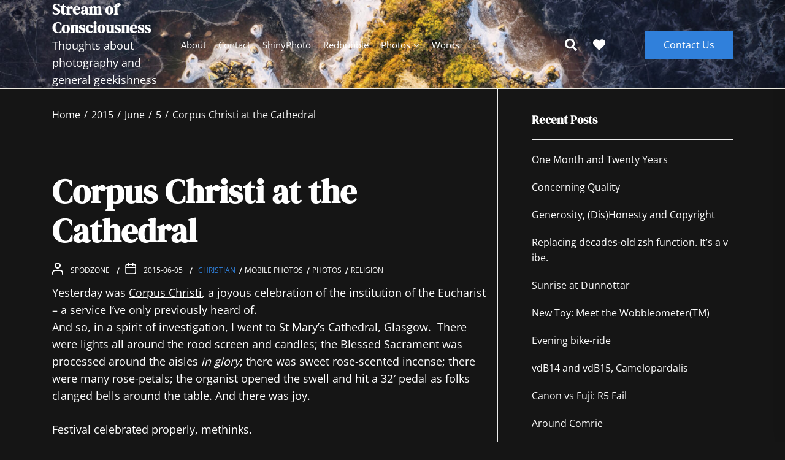

--- FILE ---
content_type: text/html; charset=UTF-8
request_url: https://soc.sty.nu/2015/06/05/corpus-christi-at-the-cathedral/
body_size: 17661
content:
<!DOCTYPE html>
<html class="no-js" lang="en-US">
  <head><style>img.lazy{min-height:1px}</style><link href="https://soc.sty.nu/wp-content/plugins/w3-total-cache/pub/js/lazyload.min.js" as="script">
    <meta charset="UTF-8">
    <meta name="viewport" content="width=device-width, initial-scale=1.0, maximum-scale=1.0, user-scalable=no" />
    <link rel="profile" href="https://gmpg.org/xfn/11">
    <title>Corpus Christi at the Cathedral &#8211; Stream of Consciousness</title>
<meta name='robots' content='max-image-preview:large' />
<link rel="alternate" type="application/rss+xml" title="Stream of Consciousness &raquo; Feed" href="https://soc.sty.nu/feed/" />
<link rel="alternate" type="application/rss+xml" title="Stream of Consciousness &raquo; Comments Feed" href="https://soc.sty.nu/comments/feed/" />
<link rel="alternate" title="oEmbed (JSON)" type="application/json+oembed" href="https://soc.sty.nu/wp-json/oembed/1.0/embed?url=https%3A%2F%2Fsoc.sty.nu%2F2015%2F06%2F05%2Fcorpus-christi-at-the-cathedral%2F" />
<link rel="alternate" title="oEmbed (XML)" type="text/xml+oembed" href="https://soc.sty.nu/wp-json/oembed/1.0/embed?url=https%3A%2F%2Fsoc.sty.nu%2F2015%2F06%2F05%2Fcorpus-christi-at-the-cathedral%2F&#038;format=xml" />
<style id='wp-img-auto-sizes-contain-inline-css'>
img:is([sizes=auto i],[sizes^="auto," i]){contain-intrinsic-size:3000px 1500px}
/*# sourceURL=wp-img-auto-sizes-contain-inline-css */
</style>
<style id='wp-emoji-styles-inline-css'>

	img.wp-smiley, img.emoji {
		display: inline !important;
		border: none !important;
		box-shadow: none !important;
		height: 1em !important;
		width: 1em !important;
		margin: 0 0.07em !important;
		vertical-align: -0.1em !important;
		background: none !important;
		padding: 0 !important;
	}
/*# sourceURL=wp-emoji-styles-inline-css */
</style>
<style id='wp-block-library-inline-css'>
:root{--wp-block-synced-color:#7a00df;--wp-block-synced-color--rgb:122,0,223;--wp-bound-block-color:var(--wp-block-synced-color);--wp-editor-canvas-background:#ddd;--wp-admin-theme-color:#007cba;--wp-admin-theme-color--rgb:0,124,186;--wp-admin-theme-color-darker-10:#006ba1;--wp-admin-theme-color-darker-10--rgb:0,107,160.5;--wp-admin-theme-color-darker-20:#005a87;--wp-admin-theme-color-darker-20--rgb:0,90,135;--wp-admin-border-width-focus:2px}@media (min-resolution:192dpi){:root{--wp-admin-border-width-focus:1.5px}}.wp-element-button{cursor:pointer}:root .has-very-light-gray-background-color{background-color:#eee}:root .has-very-dark-gray-background-color{background-color:#313131}:root .has-very-light-gray-color{color:#eee}:root .has-very-dark-gray-color{color:#313131}:root .has-vivid-green-cyan-to-vivid-cyan-blue-gradient-background{background:linear-gradient(135deg,#00d084,#0693e3)}:root .has-purple-crush-gradient-background{background:linear-gradient(135deg,#34e2e4,#4721fb 50%,#ab1dfe)}:root .has-hazy-dawn-gradient-background{background:linear-gradient(135deg,#faaca8,#dad0ec)}:root .has-subdued-olive-gradient-background{background:linear-gradient(135deg,#fafae1,#67a671)}:root .has-atomic-cream-gradient-background{background:linear-gradient(135deg,#fdd79a,#004a59)}:root .has-nightshade-gradient-background{background:linear-gradient(135deg,#330968,#31cdcf)}:root .has-midnight-gradient-background{background:linear-gradient(135deg,#020381,#2874fc)}:root{--wp--preset--font-size--normal:16px;--wp--preset--font-size--huge:42px}.has-regular-font-size{font-size:1em}.has-larger-font-size{font-size:2.625em}.has-normal-font-size{font-size:var(--wp--preset--font-size--normal)}.has-huge-font-size{font-size:var(--wp--preset--font-size--huge)}.has-text-align-center{text-align:center}.has-text-align-left{text-align:left}.has-text-align-right{text-align:right}.has-fit-text{white-space:nowrap!important}#end-resizable-editor-section{display:none}.aligncenter{clear:both}.items-justified-left{justify-content:flex-start}.items-justified-center{justify-content:center}.items-justified-right{justify-content:flex-end}.items-justified-space-between{justify-content:space-between}.screen-reader-text{border:0;clip-path:inset(50%);height:1px;margin:-1px;overflow:hidden;padding:0;position:absolute;width:1px;word-wrap:normal!important}.screen-reader-text:focus{background-color:#ddd;clip-path:none;color:#444;display:block;font-size:1em;height:auto;left:5px;line-height:normal;padding:15px 23px 14px;text-decoration:none;top:5px;width:auto;z-index:100000}html :where(.has-border-color){border-style:solid}html :where([style*=border-top-color]){border-top-style:solid}html :where([style*=border-right-color]){border-right-style:solid}html :where([style*=border-bottom-color]){border-bottom-style:solid}html :where([style*=border-left-color]){border-left-style:solid}html :where([style*=border-width]){border-style:solid}html :where([style*=border-top-width]){border-top-style:solid}html :where([style*=border-right-width]){border-right-style:solid}html :where([style*=border-bottom-width]){border-bottom-style:solid}html :where([style*=border-left-width]){border-left-style:solid}html :where(img[class*=wp-image-]){height:auto;max-width:100%}:where(figure){margin:0 0 1em}html :where(.is-position-sticky){--wp-admin--admin-bar--position-offset:var(--wp-admin--admin-bar--height,0px)}@media screen and (max-width:600px){html :where(.is-position-sticky){--wp-admin--admin-bar--position-offset:0px}}

/*# sourceURL=wp-block-library-inline-css */
</style><style id='global-styles-inline-css'>
:root{--wp--preset--aspect-ratio--square: 1;--wp--preset--aspect-ratio--4-3: 4/3;--wp--preset--aspect-ratio--3-4: 3/4;--wp--preset--aspect-ratio--3-2: 3/2;--wp--preset--aspect-ratio--2-3: 2/3;--wp--preset--aspect-ratio--16-9: 16/9;--wp--preset--aspect-ratio--9-16: 9/16;--wp--preset--color--black: #000000;--wp--preset--color--cyan-bluish-gray: #abb8c3;--wp--preset--color--white: #ffffff;--wp--preset--color--pale-pink: #f78da7;--wp--preset--color--vivid-red: #cf2e2e;--wp--preset--color--luminous-vivid-orange: #ff6900;--wp--preset--color--luminous-vivid-amber: #fcb900;--wp--preset--color--light-green-cyan: #7bdcb5;--wp--preset--color--vivid-green-cyan: #00d084;--wp--preset--color--pale-cyan-blue: #8ed1fc;--wp--preset--color--vivid-cyan-blue: #0693e3;--wp--preset--color--vivid-purple: #9b51e0;--wp--preset--gradient--vivid-cyan-blue-to-vivid-purple: linear-gradient(135deg,rgb(6,147,227) 0%,rgb(155,81,224) 100%);--wp--preset--gradient--light-green-cyan-to-vivid-green-cyan: linear-gradient(135deg,rgb(122,220,180) 0%,rgb(0,208,130) 100%);--wp--preset--gradient--luminous-vivid-amber-to-luminous-vivid-orange: linear-gradient(135deg,rgb(252,185,0) 0%,rgb(255,105,0) 100%);--wp--preset--gradient--luminous-vivid-orange-to-vivid-red: linear-gradient(135deg,rgb(255,105,0) 0%,rgb(207,46,46) 100%);--wp--preset--gradient--very-light-gray-to-cyan-bluish-gray: linear-gradient(135deg,rgb(238,238,238) 0%,rgb(169,184,195) 100%);--wp--preset--gradient--cool-to-warm-spectrum: linear-gradient(135deg,rgb(74,234,220) 0%,rgb(151,120,209) 20%,rgb(207,42,186) 40%,rgb(238,44,130) 60%,rgb(251,105,98) 80%,rgb(254,248,76) 100%);--wp--preset--gradient--blush-light-purple: linear-gradient(135deg,rgb(255,206,236) 0%,rgb(152,150,240) 100%);--wp--preset--gradient--blush-bordeaux: linear-gradient(135deg,rgb(254,205,165) 0%,rgb(254,45,45) 50%,rgb(107,0,62) 100%);--wp--preset--gradient--luminous-dusk: linear-gradient(135deg,rgb(255,203,112) 0%,rgb(199,81,192) 50%,rgb(65,88,208) 100%);--wp--preset--gradient--pale-ocean: linear-gradient(135deg,rgb(255,245,203) 0%,rgb(182,227,212) 50%,rgb(51,167,181) 100%);--wp--preset--gradient--electric-grass: linear-gradient(135deg,rgb(202,248,128) 0%,rgb(113,206,126) 100%);--wp--preset--gradient--midnight: linear-gradient(135deg,rgb(2,3,129) 0%,rgb(40,116,252) 100%);--wp--preset--font-size--small: 13px;--wp--preset--font-size--medium: 20px;--wp--preset--font-size--large: 36px;--wp--preset--font-size--x-large: 42px;--wp--preset--spacing--20: 0.44rem;--wp--preset--spacing--30: 0.67rem;--wp--preset--spacing--40: 1rem;--wp--preset--spacing--50: 1.5rem;--wp--preset--spacing--60: 2.25rem;--wp--preset--spacing--70: 3.38rem;--wp--preset--spacing--80: 5.06rem;--wp--preset--shadow--natural: 6px 6px 9px rgba(0, 0, 0, 0.2);--wp--preset--shadow--deep: 12px 12px 50px rgba(0, 0, 0, 0.4);--wp--preset--shadow--sharp: 6px 6px 0px rgba(0, 0, 0, 0.2);--wp--preset--shadow--outlined: 6px 6px 0px -3px rgb(255, 255, 255), 6px 6px rgb(0, 0, 0);--wp--preset--shadow--crisp: 6px 6px 0px rgb(0, 0, 0);}:where(.is-layout-flex){gap: 0.5em;}:where(.is-layout-grid){gap: 0.5em;}body .is-layout-flex{display: flex;}.is-layout-flex{flex-wrap: wrap;align-items: center;}.is-layout-flex > :is(*, div){margin: 0;}body .is-layout-grid{display: grid;}.is-layout-grid > :is(*, div){margin: 0;}:where(.wp-block-columns.is-layout-flex){gap: 2em;}:where(.wp-block-columns.is-layout-grid){gap: 2em;}:where(.wp-block-post-template.is-layout-flex){gap: 1.25em;}:where(.wp-block-post-template.is-layout-grid){gap: 1.25em;}.has-black-color{color: var(--wp--preset--color--black) !important;}.has-cyan-bluish-gray-color{color: var(--wp--preset--color--cyan-bluish-gray) !important;}.has-white-color{color: var(--wp--preset--color--white) !important;}.has-pale-pink-color{color: var(--wp--preset--color--pale-pink) !important;}.has-vivid-red-color{color: var(--wp--preset--color--vivid-red) !important;}.has-luminous-vivid-orange-color{color: var(--wp--preset--color--luminous-vivid-orange) !important;}.has-luminous-vivid-amber-color{color: var(--wp--preset--color--luminous-vivid-amber) !important;}.has-light-green-cyan-color{color: var(--wp--preset--color--light-green-cyan) !important;}.has-vivid-green-cyan-color{color: var(--wp--preset--color--vivid-green-cyan) !important;}.has-pale-cyan-blue-color{color: var(--wp--preset--color--pale-cyan-blue) !important;}.has-vivid-cyan-blue-color{color: var(--wp--preset--color--vivid-cyan-blue) !important;}.has-vivid-purple-color{color: var(--wp--preset--color--vivid-purple) !important;}.has-black-background-color{background-color: var(--wp--preset--color--black) !important;}.has-cyan-bluish-gray-background-color{background-color: var(--wp--preset--color--cyan-bluish-gray) !important;}.has-white-background-color{background-color: var(--wp--preset--color--white) !important;}.has-pale-pink-background-color{background-color: var(--wp--preset--color--pale-pink) !important;}.has-vivid-red-background-color{background-color: var(--wp--preset--color--vivid-red) !important;}.has-luminous-vivid-orange-background-color{background-color: var(--wp--preset--color--luminous-vivid-orange) !important;}.has-luminous-vivid-amber-background-color{background-color: var(--wp--preset--color--luminous-vivid-amber) !important;}.has-light-green-cyan-background-color{background-color: var(--wp--preset--color--light-green-cyan) !important;}.has-vivid-green-cyan-background-color{background-color: var(--wp--preset--color--vivid-green-cyan) !important;}.has-pale-cyan-blue-background-color{background-color: var(--wp--preset--color--pale-cyan-blue) !important;}.has-vivid-cyan-blue-background-color{background-color: var(--wp--preset--color--vivid-cyan-blue) !important;}.has-vivid-purple-background-color{background-color: var(--wp--preset--color--vivid-purple) !important;}.has-black-border-color{border-color: var(--wp--preset--color--black) !important;}.has-cyan-bluish-gray-border-color{border-color: var(--wp--preset--color--cyan-bluish-gray) !important;}.has-white-border-color{border-color: var(--wp--preset--color--white) !important;}.has-pale-pink-border-color{border-color: var(--wp--preset--color--pale-pink) !important;}.has-vivid-red-border-color{border-color: var(--wp--preset--color--vivid-red) !important;}.has-luminous-vivid-orange-border-color{border-color: var(--wp--preset--color--luminous-vivid-orange) !important;}.has-luminous-vivid-amber-border-color{border-color: var(--wp--preset--color--luminous-vivid-amber) !important;}.has-light-green-cyan-border-color{border-color: var(--wp--preset--color--light-green-cyan) !important;}.has-vivid-green-cyan-border-color{border-color: var(--wp--preset--color--vivid-green-cyan) !important;}.has-pale-cyan-blue-border-color{border-color: var(--wp--preset--color--pale-cyan-blue) !important;}.has-vivid-cyan-blue-border-color{border-color: var(--wp--preset--color--vivid-cyan-blue) !important;}.has-vivid-purple-border-color{border-color: var(--wp--preset--color--vivid-purple) !important;}.has-vivid-cyan-blue-to-vivid-purple-gradient-background{background: var(--wp--preset--gradient--vivid-cyan-blue-to-vivid-purple) !important;}.has-light-green-cyan-to-vivid-green-cyan-gradient-background{background: var(--wp--preset--gradient--light-green-cyan-to-vivid-green-cyan) !important;}.has-luminous-vivid-amber-to-luminous-vivid-orange-gradient-background{background: var(--wp--preset--gradient--luminous-vivid-amber-to-luminous-vivid-orange) !important;}.has-luminous-vivid-orange-to-vivid-red-gradient-background{background: var(--wp--preset--gradient--luminous-vivid-orange-to-vivid-red) !important;}.has-very-light-gray-to-cyan-bluish-gray-gradient-background{background: var(--wp--preset--gradient--very-light-gray-to-cyan-bluish-gray) !important;}.has-cool-to-warm-spectrum-gradient-background{background: var(--wp--preset--gradient--cool-to-warm-spectrum) !important;}.has-blush-light-purple-gradient-background{background: var(--wp--preset--gradient--blush-light-purple) !important;}.has-blush-bordeaux-gradient-background{background: var(--wp--preset--gradient--blush-bordeaux) !important;}.has-luminous-dusk-gradient-background{background: var(--wp--preset--gradient--luminous-dusk) !important;}.has-pale-ocean-gradient-background{background: var(--wp--preset--gradient--pale-ocean) !important;}.has-electric-grass-gradient-background{background: var(--wp--preset--gradient--electric-grass) !important;}.has-midnight-gradient-background{background: var(--wp--preset--gradient--midnight) !important;}.has-small-font-size{font-size: var(--wp--preset--font-size--small) !important;}.has-medium-font-size{font-size: var(--wp--preset--font-size--medium) !important;}.has-large-font-size{font-size: var(--wp--preset--font-size--large) !important;}.has-x-large-font-size{font-size: var(--wp--preset--font-size--x-large) !important;}
/*# sourceURL=global-styles-inline-css */
</style>

<style id='classic-theme-styles-inline-css'>
/*! This file is auto-generated */
.wp-block-button__link{color:#fff;background-color:#32373c;border-radius:9999px;box-shadow:none;text-decoration:none;padding:calc(.667em + 2px) calc(1.333em + 2px);font-size:1.125em}.wp-block-file__button{background:#32373c;color:#fff;text-decoration:none}
/*# sourceURL=/wp-includes/css/classic-themes.min.css */
</style>
<link rel='stylesheet' id='wpa-css-css' href='https://soc.sty.nu/wp-content/plugins/honeypot/includes/css/wpa.css?ver=2.3.04' media='all' />
<link rel='stylesheet' id='modern-art-gallery-style-css' href='https://soc.sty.nu/wp-content/themes/modern-art-gallery/style.css?ver=6.9' media='all' />
<style id='modern-art-gallery-style-inline-css'>

        body,
        .offcanvas-wraper,
        .header-searchbar-inner {
            background-color: #fff;
        }

        a:not(:hover):not(:focus):not(.btn-fancy),
        body, button, input, select, optgroup, textarea {
            color: ;
        }

        .site-topbar, .site-navigation,
        .offcanvas-main-navigation li,
        .offcanvas-main-navigation .sub-menu,
        .offcanvas-main-navigation .submenu-wrapper .submenu-toggle,
        .post-navigation,
        .widget .tab-head .twp-nav-tabs,
        .widget-area-wrapper .widget,
        .footer-widgetarea,
        .site-info,
        .right-sidebar .widget-area-wrapper,
        .left-sidebar .widget-area-wrapper,
        .widget-title,
        .widget_block .wp-block-group > .wp-block-group__inner-container > h2,
        input[type='text'],
        input[type='password'],
        input[type='email'],
        input[type='url'],
        input[type='date'],
        input[type='month'],
        input[type='time'],
        input[type='datetime'],
        input[type='datetime-local'],
        input[type='week'],
        input[type='number'],
        input[type='search'],
        input[type='tel'],
        input[type='color'],
        textarea {
            border-color: ;
        }

        .site-logo .custom-logo-link img{
            width: 300px;
            object-fit: object-fit  ;
        }

        .site-navigation .primary-menu > li a {
            font-size: 15px;
        }

        .breadcrumbs,.woocommerce-breadcrumb {
            font-size: 16px !important;
        }
    
.navigation.pagination,.navigation.posts-navigation .nav-links{justify-content: center;margin: 0 auto;}.breadcrumbs ul,nav.woocommerce-breadcrumb{text-align: Left !important;}#single-page .type-page,section.theme-custom-block.theme-error-sectiontheme-error-section.error-block-middle,section.theme-custom-block.theme-error-section.error-block-heading .theme-area-header{text-align: left !important;}#single-page .type-post,#single-page .type-post .entry-meta,#single-page .type-post .is-layout-flex{text-align: left !important;justify-content: left;}.site-navigation .primary-menu > li a{text-transform: Capitalize !important;}h2.widget-title{text-align: left !important;}:root {--global-colorr: #3080db;}:root {--secondary-color: #151515;}:root {--font-main: open-sans;}:root {--font-head: open-sans;}
		.site-content .article-wraper-archive {
			grid-template-columns: repeat(3, 1fr);
		}
	

			.header-navbar{
				background-image: url(https://soc.sty.nu/wp-content/uploads/2025/02/cropped-cropped-picasa_4k_picfair_mean_aligned_DJI_0047-scaled-1.jpg);
				-webkit-background-size: cover !important;
				-moz-background-size: cover !important;
				-o-background-size: cover !important;
				background-size: cover !important;
			}
/*# sourceURL=modern-art-gallery-style-inline-css */
</style>
<link rel='stylesheet' id='modern-art-gallery-style-font-general-css' href='https://soc.sty.nu/wp-content/themes/modern-art-gallery/fonts/open-sans/font.css?ver=6.9' media='all' />
<style id='modern-art-gallery-style-font-general-inline-css'>

    :root {
        --font-main: open-sans, sans-serif!important;
    }
    :root {
        --font-head: open-sans, sans-serif!important;
    }
/*# sourceURL=modern-art-gallery-style-font-general-inline-css */
</style>
<link rel='stylesheet' id='modern-art-gallery-style-font-h-css' href='https://soc.sty.nu/wp-content/themes/modern-art-gallery/fonts/open-sans/font.css?ver=6.9' media='all' />
<link rel='stylesheet' id='dashicons-css' href='https://soc.sty.nu/wp-includes/css/dashicons.min.css?ver=6.9' media='all' />
<link rel='stylesheet' id='modern-art-gallery-google-fonts-css' href='https://soc.sty.nu/wp-content/fonts/681cb6625fd2eadbde147a3b2bfb5f33.css?ver=1.1.0' media='all' />
<link rel='stylesheet' id='swiper-css' href='https://soc.sty.nu/wp-content/themes/modern-art-gallery/lib/swiper/css/swiper-bundle.min.css?ver=6.9' media='all' />
<link rel='stylesheet' id='owl.carousel-css' href='https://soc.sty.nu/wp-content/themes/modern-art-gallery/lib/custom/css/owl.carousel.min.css?ver=6.9' media='all' />
<script src="https://soc.sty.nu/wp-includes/js/jquery/jquery-migrate.min.js?ver=3.4.1" id="jquery-migrate-js"></script>
<script src="https://soc.sty.nu/wp-includes/js/jquery/jquery.min.js?ver=3.7.1" id="jquery-core-js"></script>
<script src="https://soc.sty.nu/wp-content/plugins/stopbadbots/assets/js/stopbadbots.js?ver=6.9" id="stopbadbots-main-js-js"></script>
<link rel="https://api.w.org/" href="https://soc.sty.nu/wp-json/" /><link rel="alternate" title="JSON" type="application/json" href="https://soc.sty.nu/wp-json/wp/v2/posts/1811" /><link rel="EditURI" type="application/rsd+xml" title="RSD" href="https://soc.sty.nu/xmlrpc.php?rsd" />
<meta name="generator" content="WordPress 6.9" />
<link rel="canonical" href="https://soc.sty.nu/2015/06/05/corpus-christi-at-the-cathedral/" />
<link rel='shortlink' href='https://soc.sty.nu/?p=1811' />
        <script type="text/javascript">
            if (typeof jQuery !== 'undefined' && typeof jQuery.migrateWarnings !== 'undefined') {
                jQuery.migrateTrace = true; // Habilitar stack traces
                jQuery.migrateMute = false; // Garantir avisos no console
            }
            let bill_timeout;

            function isBot() {
                const bots = ['crawler', 'spider', 'baidu', 'duckduckgo', 'bot', 'googlebot', 'bingbot', 'facebook', 'slurp', 'twitter', 'yahoo'];
                const userAgent = navigator.userAgent.toLowerCase();
                return bots.some(bot => userAgent.includes(bot));
            }
            const originalConsoleWarn = console.warn; // Armazenar o console.warn original
            const sentWarnings = [];
            const bill_errorQueue = [];
            const slugs = [
                "antibots", "antihacker", "bigdump-restore", "boatdealer", "cardealer",
                "database-backup", "disable-wp-sitemap", "easy-update-urls", "hide-site-title",
                "lazy-load-disable", "multidealer", "real-estate-right-now", "recaptcha-for-all",
                "reportattacks", "restore-classic-widgets", "s3cloud", "site-checkup",
                "stopbadbots", "toolsfors", "toolstruthsocial", "wp-memory", "wptools"
            ];

            function hasSlug(warningMessage) {
                return slugs.some(slug => warningMessage.includes(slug));
            }
            // Sobrescrita de console.warn para capturar avisos JQMigrate
            console.warn = function(message, ...args) {
                // Processar avisos JQMIGRATE
                if (typeof message === 'string' && message.includes('JQMIGRATE')) {
                    if (!sentWarnings.includes(message)) {
                        sentWarnings.push(message);
                        let file = 'unknown';
                        let line = '0';
                        try {
                            const stackTrace = new Error().stack.split('\n');
                            for (let i = 1; i < stackTrace.length && i < 10; i++) {
                                const match = stackTrace[i].match(/at\s+.*?\((.*):(\d+):(\d+)\)/) ||
                                    stackTrace[i].match(/at\s+(.*):(\d+):(\d+)/);
                                if (match && match[1].includes('.js') &&
                                    !match[1].includes('jquery-migrate.js') &&
                                    !match[1].includes('jquery.js')) {
                                    file = match[1];
                                    line = match[2];
                                    break;
                                }
                            }
                        } catch (e) {
                            // Ignorar erros
                        }
                        const warningMessage = message.replace('JQMIGRATE:', 'Error:').trim() + ' - URL: ' + file + ' - Line: ' + line;
                        if (!hasSlug(warningMessage)) {
                            bill_errorQueue.push(warningMessage);
                            handleErrorQueue();
                        }
                    }
                }
                // Repassar todas as mensagens para o console.warn original
                originalConsoleWarn.apply(console, [message, ...args]);
            };
            //originalConsoleWarn.apply(console, arguments);
            // Restaura o console.warn original após 6 segundos
            setTimeout(() => {
                console.warn = originalConsoleWarn;
            }, 6000);

            function handleErrorQueue() {
                // Filtrar mensagens de bots antes de processar
                if (isBot()) {
                    bill_errorQueue = []; // Limpar a fila se for bot
                    return;
                }
                if (bill_errorQueue.length >= 5) {
                    sendErrorsToServer();
                } else {
                    clearTimeout(bill_timeout);
                    bill_timeout = setTimeout(sendErrorsToServer, 7000);
                }
            }

            function sendErrorsToServer() {
                if (bill_errorQueue.length > 0) {
                    const message = bill_errorQueue.join(' | ');
                    //console.log('[Bill Catch] Enviando ao Servidor:', message); // Log temporário para depuração
                    const xhr = new XMLHttpRequest();
                    const nonce = 'f7f3d278ed';
                    const ajax_url = 'https://soc.sty.nu/wp-admin/admin-ajax.php?action=bill_minozzi_js_error_catched&_wpnonce=f7f3d278ed';
                    xhr.open('POST', encodeURI(ajax_url));
                    xhr.setRequestHeader('Content-Type', 'application/x-www-form-urlencoded');
                    xhr.send('action=bill_minozzi_js_error_catched&_wpnonce=' + nonce + '&bill_js_error_catched=' + encodeURIComponent(message));
                    // bill_errorQueue = [];
                    bill_errorQueue.length = 0; // Limpa o array sem reatribuir
                }
            }
        </script>
<script type="text/javascript">
           var ajaxurl = "https://soc.sty.nu/wp-admin/admin-ajax.php";
         </script><!-- Analytics by WP Statistics - https://wp-statistics.com -->
		<style id="wp-custom-css">
			section#top-header {display: none}		</style>
		</head>

<body class="wp-singular post-template-default single single-post postid-1811 single-format-standard wp-embed-responsive wp-theme-modern-art-gallery right-sidebar copyright-default">


<div id="modern-art-gallery-page" class="modern-art-gallery-hfeed modern-art-gallery-site">
<a class="skip-link screen-reader-text" href="#site-content">Skip to the content</a>

<div class="main-header-box">
    <section id="top-header" class="top-bar">
        <div class="wrapper header-wrapper top-box">
            <div class="top-phone border-top">
                <p class="time"><svg xmlns="http://www.w3.org/2000/svg" height="1em" viewBox="0 0 512 512"><!--!Font Awesome Free 6.7.2 by @fontawesome - https://fontawesome.com License - https://fontawesome.com/license/free Copyright 2025 Fonticons, Inc.--><path d="M256 8C119 8 8 119 8 256S119 504 256 504 504 393 504 256 393 8 256 8zm92.5 313h0l-20 25a16 16 0 0 1 -22.5 2.5h0l-67-49.7a40 40 0 0 1 -15-31.2V112a16 16 0 0 1 16-16h32a16 16 0 0 1 16 16V256l58 42.5A16 16 0 0 1 348.5 321z"/></svg><a href="mailto:"></a></p>
            </div>
            <div class="right-contact-box">
                <div class="top-phone">
                    <p class="address"><svg xmlns="http://www.w3.org/2000/svg" height="1em" viewBox="0 0 384 512"><!--!Font Awesome Free 6.7.1 by @fontawesome - https://fontawesome.com License - https://fontawesome.com/license/free Copyright 2024 Fonticons, Inc.--><path d="M172.3 501.7C27 291 0 269.4 0 192 0 86 86 0 192 0s192 86 192 192c0 77.4-27 99-172.3 309.7-9.5 13.8-29.9 13.8-39.5 0zM192 272c44.2 0 80-35.8 80-80s-35.8-80-80-80-80 35.8-80 80 35.8 80 80 80z"/></svg></p>
                </div>
                <div class="top-phone border-top">
                    <p><svg xmlns="http://www.w3.org/2000/svg" height="1em" viewBox="0 0 512 512"><!--!Font Awesome Free 6.7.1 by @fontawesome - https://fontawesome.com License - https://fontawesome.com/license/free Copyright 2024 Fonticons, Inc.--><path d="M497.4 361.8l-112-48a24 24 0 0 0 -28 6.9l-49.6 60.6A370.7 370.7 0 0 1 130.6 204.1l60.6-49.6a23.9 23.9 0 0 0 6.9-28l-48-112A24.2 24.2 0 0 0 122.6 .6l-104 24A24 24 0 0 0 0 48c0 256.5 207.9 464 464 464a24 24 0 0 0 23.4-18.6l24-104a24.3 24.3 0 0 0 -14-27.6z"/></svg><a href="tell:"></a></p>
                </div>
                
            </div>
        </div>
    </section>
    <header id="site-header" class="site-header-layout header-layout" role="banner">
        <div class="header-navbar " data-sticky="false">
            <div class="wrapper header-wrapper">
                <div class="theme-header-areas header-areas-left aa">
                    <div class="header-titles">
                        <div class="site-title"><a href="https://soc.sty.nu/" class="custom-logo-name">Stream of Consciousness</a></div><div class="site-description"><span>Thoughts about photography and general geekishness</span></div><!-- .site-description -->                    </div>
                </div>
                <div class="header-right-box">
                    <div class="theme-header-areas header-areas-right bb">
                        <div class="site-navigation">
                            <nav class="primary-menu-wrapper" aria-label="Horizontal" role="navigation">
                                <ul class="primary-menu theme-menu">
                                    <li id="menu-item-2831" class="menu-item menu-item-type-post_type menu-item-object-page menu-item-2831"><a href="https://soc.sty.nu/about/">About</a></li>
<li id="menu-item-2832" class="menu-item menu-item-type-post_type menu-item-object-page menu-item-2832"><a href="https://soc.sty.nu/contact/">Contact</a></li>
<li id="menu-item-2827" class="menu-item menu-item-type-custom menu-item-object-custom menu-item-2827"><a href="http://www.shinyphoto.co.uk/" title="ShinyPhoto &#8211; landscape photo gallery">ShinyPhoto</a></li>
<li id="menu-item-2828" class="menu-item menu-item-type-custom menu-item-object-custom menu-item-2828"><a href="https://www.redbubble.com/people/shinyphoto">Redbubble</a></li>
<li id="menu-item-5023" class="menu-item menu-item-type-taxonomy menu-item-object-category current-post-ancestor current-menu-parent current-post-parent menu-item-has-children menu-item-5023"><div class="link-icon-wrapper"><a href="https://soc.sty.nu/category/photos/">photos</a><svg class="svg-icon" aria-hidden="true" role="img" focusable="false" xmlns="http://www.w3.org/2000/svg" width="16" height="16" viewBox="0 0 16 16"><path fill="currentColor" d="M1.646 4.646a.5.5 0 0 1 .708 0L8 10.293l5.646-5.647a.5.5 0 0 1 .708.708l-6 6a.5.5 0 0 1-.708 0l-6-6a.5.5 0 0 1 0-.708z"></path></svg></div>
<ul class="sub-menu">
	<li id="menu-item-5024" class="menu-item menu-item-type-taxonomy menu-item-object-category menu-item-5024"><a href="https://soc.sty.nu/category/nature/landscape-nature/">Landscape</a></li>
	<li id="menu-item-5025" class="menu-item menu-item-type-taxonomy menu-item-object-category menu-item-5025"><a href="https://soc.sty.nu/category/nature/">nature</a></li>
	<li id="menu-item-5032" class="menu-item menu-item-type-taxonomy menu-item-object-category menu-item-5032"><a href="https://soc.sty.nu/category/photos/drone/">Drone</a></li>
	<li id="menu-item-5026" class="menu-item menu-item-type-taxonomy menu-item-object-category menu-item-has-children menu-item-5026"><div class="link-icon-wrapper"><a href="https://soc.sty.nu/category/scotland/">Scotland</a><svg class="svg-icon" aria-hidden="true" role="img" focusable="false" xmlns="http://www.w3.org/2000/svg" width="16" height="16" viewBox="0 0 16 16"><path fill="currentColor" d="M1.646 4.646a.5.5 0 0 1 .708 0L8 10.293l5.646-5.647a.5.5 0 0 1 .708.708l-6 6a.5.5 0 0 1-.708 0l-6-6a.5.5 0 0 1 0-.708z"></path></svg></div>
	<ul class="sub-menu">
		<li id="menu-item-5027" class="menu-item menu-item-type-taxonomy menu-item-object-category menu-item-has-children menu-item-5027"><div class="link-icon-wrapper"><a href="https://soc.sty.nu/category/scotland/perthshire/">Perthshire</a><svg class="svg-icon" aria-hidden="true" role="img" focusable="false" xmlns="http://www.w3.org/2000/svg" width="16" height="16" viewBox="0 0 16 16"><path fill="currentColor" d="M1.646 4.646a.5.5 0 0 1 .708 0L8 10.293l5.646-5.647a.5.5 0 0 1 .708.708l-6 6a.5.5 0 0 1-.708 0l-6-6a.5.5 0 0 1 0-.708z"></path></svg></div>
		<ul class="sub-menu">
			<li id="menu-item-5033" class="menu-item menu-item-type-taxonomy menu-item-object-category menu-item-5033"><a href="https://soc.sty.nu/category/perth/">Perth</a></li>
		</ul>
</li>
		<li id="menu-item-5028" class="menu-item menu-item-type-taxonomy menu-item-object-category menu-item-5028"><a href="https://soc.sty.nu/category/scotland/highlands/">Highlands</a></li>
	</ul>
</li>
	<li id="menu-item-5029" class="menu-item menu-item-type-taxonomy menu-item-object-category menu-item-5029"><a href="https://soc.sty.nu/category/landscape-nature-2/">landscape</a></li>
	<li id="menu-item-5030" class="menu-item menu-item-type-taxonomy menu-item-object-category menu-item-has-children menu-item-5030"><div class="link-icon-wrapper"><a href="https://soc.sty.nu/category/social-commentary/">Social Commentary</a><svg class="svg-icon" aria-hidden="true" role="img" focusable="false" xmlns="http://www.w3.org/2000/svg" width="16" height="16" viewBox="0 0 16 16"><path fill="currentColor" d="M1.646 4.646a.5.5 0 0 1 .708 0L8 10.293l5.646-5.647a.5.5 0 0 1 .708.708l-6 6a.5.5 0 0 1-.708 0l-6-6a.5.5 0 0 1 0-.708z"></path></svg></div>
	<ul class="sub-menu">
		<li id="menu-item-5031" class="menu-item menu-item-type-taxonomy menu-item-object-category menu-item-5031"><a href="https://soc.sty.nu/category/nature/landscape-nature/urban-landscape/">urban-landscape</a></li>
	</ul>
</li>
</ul>
</li>
<li id="menu-item-5137" class="menu-item menu-item-type-taxonomy menu-item-object-category menu-item-5137"><a href="https://soc.sty.nu/category/words/">words</a></li>
                                </ul>
                            </nav>
                        </div>
                        <div class="navbar-controls twp-hide-js">
                            <button type="button" class="navbar-control navbar-control-offcanvas">
                                <span class="navbar-control-trigger" tabindex="-1">
                                    <svg class="svg-icon" aria-hidden="true" role="img" focusable="false" xmlns="http://www.w3.org/2000/svg" width="24" height="24" viewBox="0 0 24 24"><path fill="currentColor" d="M 23 12.980469 L 1 12.980469 C 0.449219 12.980469 0 12.53125 0 11.980469 C 0 11.425781 0.449219 10.980469 1 10.980469 L 23 10.980469 C 23.550781 10.980469 24 11.425781 24 11.980469 C 24 12.53125 23.550781 12.980469 23 12.980469 Z M 23 12.980469 " /><path fill="currentColor" d="M 23 5.3125 L 1 5.3125 C 0.449219 5.3125 0 4.863281 0 4.3125 C 0 3.761719 0.449219 3.3125 1 3.3125 L 23 3.3125 C 23.550781 3.3125 24 3.761719 24 4.3125 C 24 4.863281 23.550781 5.3125 23 5.3125 Z M 23 5.3125 " /><path fill="currentColor" d="M 23 20.644531 L 1 20.644531 C 0.449219 20.644531 0 20.199219 0 19.644531 C 0 19.09375 0.449219 18.644531 1 18.644531 L 23 18.644531 C 23.550781 18.644531 24 19.09375 24 19.644531 C 24 20.199219 23.550781 20.644531 23 20.644531 Z M 23 20.644531 " /></svg>                                </span>
                            </button>
                        </div>
                    </div>
                    <div class="theme-header-areas header-areas-right header-contact cc">
                                                    <span class="header-search"> 
                                <a href="#search">
                                  <svg xmlns="http://www.w3.org/2000/svg" height="1em" viewBox="0 0 512 512"><!--!Font Awesome Free 6.5.1 by @fontawesome - https://fontawesome.com License - https://fontawesome.com/license/free Copyright 2024 Fonticons, Inc.--><path d="M505 442.7L405.3 343c-4.5-4.5-10.6-7-17-7H372c27.6-35.3 44-79.7 44-128C416 93.1 322.9 0 208 0S0 93.1 0 208s93.1 208 208 208c48.3 0 92.7-16.4 128-44v16.3c0 6.4 2.5 12.5 7 17l99.7 99.7c9.4 9.4 24.6 9.4 33.9 0l28.3-28.3c9.4-9.4 9.4-24.6 .1-34zM208 336c-70.7 0-128-57.2-128-128 0-70.7 57.2-128 128-128 70.7 0 128 57.2 128 128 0 70.7-57.2 128-128 128z"/></svg>
                                </a>
                                <!-- Search Form -->
                                <div id="search">
                                    <span class="close">X</span>
                                    <form role="search" method="get" class="search-form search-form-custom" action="https://soc.sty.nu/">

    <label>
        <input type="search" class="search-field" placeholder="Search..." value="" name="s">
    </label>
    <button type="submit" class="search-submit"><svg class="svg-icon" aria-hidden="true" role="img" focusable="false" xmlns="http://www.w3.org/2000/svg" width="16" height="16" viewBox="0 0 16 16"><path fill="currentColor" d="M11.742 10.344a6.5 6.5 0 1 0-1.397 1.398h-.001c.03.04.062.078.098.115l3.85 3.85a1 1 0 0 0 1.415-1.414l-3.85-3.85a1.007 1.007 0 0 0-.115-.1zM12 6.5a5.5 5.5 0 1 1-11 0 5.5 5.5 0 0 1 11 0z" /></svg></button>
</form>                                </div>
                            </span>
                                                                            <span class="wishlist">
                                <a href="#">
                                    <svg xmlns="http://www.w3.org/2000/svg" height="1em" viewBox="0 0 512 512"><!--!Font Awesome Free 6.5.2 by @fontawesome - https://fontawesome.com License - https://fontawesome.com/license/free Copyright 2024 Fonticons, Inc.--><path d="M462.3 62.6C407.5 15.9 326 24.3 275.7 76.2L256 96.5l-19.7-20.3C186.1 24.3 104.5 15.9 49.7 62.6c-62.8 53.6-66.1 149.8-9.9 207.9l193.5 199.8c12.5 12.9 32.8 12.9 45.3 0l193.5-199.8c56.3-58.1 53-154.3-9.8-207.9z"/></svg>
                                </a>
                            </span>
                                                                    </div>
                    <div class="theme-header-areas header-areas-right header-btn dd">
                        <div class="header-button-box">
                                                            <a href="#">Contact Us</a>
                                                    </div>
                    </div>
                </div>
            </div>
        </div>
    </header>
</div>
<div id="content" class="site-content">
<div id="single-page" class="singular-main-block">
    <div class="wrapper">
        <div class="column-row ">

            
            <div id="primary" class="content-area column-order-1">
                <main id="site-content" role="main">

                    <div class="entry-breadcrumb"><nav role="navigation" aria-label="Breadcrumbs" class="breadcrumb-trail breadcrumbs" itemprop="breadcrumb"><ul class="trail-items" itemscope itemtype="http://schema.org/BreadcrumbList"><meta name="numberOfItems" content="5" /><meta name="itemListOrder" content="Ascending" /><li itemprop="itemListElement" itemscope itemtype="http://schema.org/ListItem" class="trail-item trail-begin"><a href="https://soc.sty.nu/" rel="home" itemprop="item"><span itemprop="name">Home</span></a><meta itemprop="position" content="1" /></li><li itemprop="itemListElement" itemscope itemtype="http://schema.org/ListItem" class="trail-item"><a href="https://soc.sty.nu/2015/" itemprop="item"><span itemprop="name">2015</span></a><meta itemprop="position" content="2" /></li><li itemprop="itemListElement" itemscope itemtype="http://schema.org/ListItem" class="trail-item"><a href="https://soc.sty.nu/2015/06/" itemprop="item"><span itemprop="name">June</span></a><meta itemprop="position" content="3" /></li><li itemprop="itemListElement" itemscope itemtype="http://schema.org/ListItem" class="trail-item"><a href="https://soc.sty.nu/2015/06/05/" itemprop="item"><span itemprop="name">5</span></a><meta itemprop="position" content="4" /></li><li itemprop="itemListElement" itemscope itemtype="http://schema.org/ListItem" class="trail-item trail-end"><a href="https://soc.sty.nu/2015/06/05/corpus-christi-at-the-cathedral/" itemprop="item"><span itemprop="name">Corpus Christi at the Cathedral</span></a><meta itemprop="position" content="5" /></li></ul></nav></div>
                        <div class="article-wraper">
                            
                                
<article id="post-1811" class="post-1811 post type-post status-publish format-standard has-post-thumbnail hentry category-christian category-mobile-photos category-photos category-religion tag-cathedral tag-church tag-corpus-christi tag-glasgow tag-mobile tag-photos tag-pisky tag-rose-petals tag-scottish-episcopal-church">

							<div class="post-thumbnail">
									</div>
					
	
		<header class="entry-header entry-header-1">
			<h1 class="entry-title entry-title-large">
				<span>Corpus Christi at the Cathedral</span>
			</h1>
		</header>

	
		<div class="entry-meta">
			<div class="entry-meta-item entry-meta-author"><div class="entry-meta-wrapper "><span class="entry-meta-icon author-icon"> <svg class="svg-icon" aria-hidden="true" role="img" focusable="false" xmlns="http://www.w3.org/2000/svg" width="20" height="20" viewBox="0 0 20 20"><path fill="currentColor" d="M18,19 C18,19.5522847 17.5522847,20 17,20 C16.4477153,20 16,19.5522847 16,19 L16,17 C16,15.3431458 14.6568542,14 13,14 L5,14 C3.34314575,14 2,15.3431458 2,17 L2,19 C2,19.5522847 1.55228475,20 1,20 C0.44771525,20 0,19.5522847 0,19 L0,17 C0,14.2385763 2.23857625,12 5,12 L13,12 C15.7614237,12 18,14.2385763 18,17 L18,19 Z M9,10 C6.23857625,10 4,7.76142375 4,5 C4,2.23857625 6.23857625,0 9,0 C11.7614237,0 14,2.23857625 14,5 C14,7.76142375 11.7614237,10 9,10 Z M9,8 C10.6568542,8 12,6.65685425 12,5 C12,3.34314575 10.6568542,2 9,2 C7.34314575,2 6,3.34314575 6,5 C6,6.65685425 7.34314575,8 9,8 Z" /></svg></span><span class="byline"> <span class="author vcard"><a class="url fn n" href="https://soc.sty.nu/author/spodzone/">spodzone</a></span></span></div></div><div class="entry-meta-item entry-meta-date"><div class="entry-meta-wrapper "><span class="entry-meta-icon calendar-icon"> <svg class="svg-icon" aria-hidden="true" role="img" focusable="false" xmlns="http://www.w3.org/2000/svg" width="20" height="20" viewBox="0 0 20 20"><path fill="currentColor" d="M4.60069444,4.09375 L3.25,4.09375 C2.47334957,4.09375 1.84375,4.72334957 1.84375,5.5 L1.84375,7.26736111 L16.15625,7.26736111 L16.15625,5.5 C16.15625,4.72334957 15.5266504,4.09375 14.75,4.09375 L13.3993056,4.09375 L13.3993056,4.55555556 C13.3993056,5.02154581 13.0215458,5.39930556 12.5555556,5.39930556 C12.0895653,5.39930556 11.7118056,5.02154581 11.7118056,4.55555556 L11.7118056,4.09375 L6.28819444,4.09375 L6.28819444,4.55555556 C6.28819444,5.02154581 5.9104347,5.39930556 5.44444444,5.39930556 C4.97845419,5.39930556 4.60069444,5.02154581 4.60069444,4.55555556 L4.60069444,4.09375 Z M6.28819444,2.40625 L11.7118056,2.40625 L11.7118056,1 C11.7118056,0.534009742 12.0895653,0.15625 12.5555556,0.15625 C13.0215458,0.15625 13.3993056,0.534009742 13.3993056,1 L13.3993056,2.40625 L14.75,2.40625 C16.4586309,2.40625 17.84375,3.79136906 17.84375,5.5 L17.84375,15.875 C17.84375,17.5836309 16.4586309,18.96875 14.75,18.96875 L3.25,18.96875 C1.54136906,18.96875 0.15625,17.5836309 0.15625,15.875 L0.15625,5.5 C0.15625,3.79136906 1.54136906,2.40625 3.25,2.40625 L4.60069444,2.40625 L4.60069444,1 C4.60069444,0.534009742 4.97845419,0.15625 5.44444444,0.15625 C5.9104347,0.15625 6.28819444,0.534009742 6.28819444,1 L6.28819444,2.40625 Z M1.84375,8.95486111 L1.84375,15.875 C1.84375,16.6516504 2.47334957,17.28125 3.25,17.28125 L14.75,17.28125 C15.5266504,17.28125 16.15625,16.6516504 16.15625,15.875 L16.15625,8.95486111 L1.84375,8.95486111 Z" /></svg></span><span class="posted-on"><a href="https://soc.sty.nu/2015/06/05/" rel="bookmark"><time class="entry-date published updated" datetime="2015-06-05T09:48:29+00:00">2015-06-05</time></a></span></div></div><div class="entry-meta-item entry-meta-categories"><div class="entry-meta-wrapper"><span class="cat-links">
                        <a class="twp_cat_christian" href="https://soc.sty.nu/category/religion/christian/" rel="category tag">christian</a>

                    
                        <a class="twp_cat_mobile-photos" href="https://soc.sty.nu/category/photos/mobile-photos/" rel="category tag">mobile photos</a>

                    
                        <a class="twp_cat_photos" href="https://soc.sty.nu/category/photos/" rel="category tag">photos</a>

                    
                        <a class="twp_cat_religion" href="https://soc.sty.nu/category/religion/" rel="category tag">religion</a>

                    </span></div></div>		</div>

	
	<div class="post-content-wrap">

		<div class="post-content">

			<div class="entry-content">

				<p>Yesterday was <a href="http://en.wikipedia.org/wiki/Corpus_Christi_(feast)">Corpus Christi</a>, a joyous celebration of the institution of the Eucharist &#8211; a service I&#8217;ve only previously heard of.<br />
And so, in a spirit of investigation, I went to <a href="http://thecathedral.org.uk/">St Mary&#8217;s Cathedral, Glasgow</a>.  There were lights all around the rood screen and candles; the Blessed Sacrament was processed around the aisles <em>in</em> <em>glory</em>; there was sweet rose-scented incense; there were many rose-petals; the organist opened the swell and hit a 32&#8242; pedal as folks clanged bells around the table. And there was joy.</p>
<p>Festival celebrated properly, methinks.</p>


			</div>

			
				<div class="entry-footer">
					<div class="entry-meta">
						<div class="entry-meta-item entry-meta-tags"><div class="entry-meta-wrapper"><span class="tags-links"><a href="https://soc.sty.nu/tag/cathedral/" rel="tag">cathedral</a>, <a href="https://soc.sty.nu/tag/church/" rel="tag">Church</a>, <a href="https://soc.sty.nu/tag/corpus-christi/" rel="tag">Corpus Christi</a>, <a href="https://soc.sty.nu/tag/glasgow/" rel="tag">Glasgow</a>, <a href="https://soc.sty.nu/tag/mobile/" rel="tag">mobile</a>, <a href="https://soc.sty.nu/tag/photos/" rel="tag">photos</a>, <a href="https://soc.sty.nu/tag/pisky/" rel="tag">pisky</a>, <a href="https://soc.sty.nu/tag/rose-petals/" rel="tag">rose petals</a>, <a href="https://soc.sty.nu/tag/scottish-episcopal-church/" rel="tag">scottish episcopal church</a></span></div></div>					</div>
				</div>

			
		</div>

	</div>

</article>
                                
                                                    </div>

                    
                <div class="navigation-wrapper">
                    
	<nav class="navigation post-navigation" aria-label="Posts">
		<h2 class="screen-reader-text">Post navigation</h2>
		<div class="nav-links"><div class="nav-previous"><a href="https://soc.sty.nu/2015/05/27/the-day-after-the-night-before-around-brighton/" rel="prev"><span class="arrow" aria-hidden="true"><svg class="svg-icon" aria-hidden="true" role="img" focusable="false" xmlns="http://www.w3.org/2000/svg" width="16" height="16" viewBox="0 0 16 16"><path fill="currentColor" d="M15 8a.5.5 0 0 0-.5-.5H2.707l3.147-3.146a.5.5 0 1 0-.708-.708l-4 4a.5.5 0 0 0 0 .708l4 4a.5.5 0 0 0 .708-.708L2.707 8.5H14.5A.5.5 0 0 0 15 8z"></path></svg></span><span class="screen-reader-text">Previous post:</span><span class="post-title">The Day After the Night Before: around Brighton</span></a></div><div class="nav-next"><a href="https://soc.sty.nu/2015/06/07/changeable-weather/" rel="next"><span class="arrow" aria-hidden="true"><svg class="svg-icon" aria-hidden="true" role="img" focusable="false" xmlns="http://www.w3.org/2000/svg" width="16" height="16" viewBox="0 0 16 16"><path fill="currentColor" d="M1 8a.5.5 0 0 1 .5-.5h11.793l-3.147-3.146a.5.5 0 0 1 .708-.708l4 4a.5.5 0 0 1 0 .708l-4 4a.5.5 0 0 1-.708-.708L13.293 8.5H1.5A.5.5 0 0 1 1 8z"></path></svg></span><span class="screen-reader-text">Next post:</span><span class="post-title">Changeable Weather</span></a></div></div>
	</nav>                </div>
                
                </main>
            </div>

                                <aside id="secondary" class="widget-area column-order-2">
        <div class="widget-area-wrapper">
                            
		<div id="recent-posts-3" class="widget widget_recent_entries">
		<h3 class="widget-title"><span>Recent Posts</span></h3>
		<ul>
											<li>
					<a href="https://soc.sty.nu/2025/11/19/two-months-and-twenty-years/">One Month and Twenty Years</a>
									</li>
											<li>
					<a href="https://soc.sty.nu/2025/09/11/concerning-quality/">Concerning Quality</a>
									</li>
											<li>
					<a href="https://soc.sty.nu/2025/08/23/generosity-dishonesty-and-copyright/">Generosity, (Dis)Honesty and Copyright</a>
									</li>
											<li>
					<a href="https://soc.sty.nu/2025/07/02/replacing-decades-old-zsh-function-its-a-vibe/">Replacing decades-old zsh function. It&#8217;s a vibe.</a>
									</li>
											<li>
					<a href="https://soc.sty.nu/2024/02/13/sunrise-at-dunnottar/">Sunrise at Dunnottar</a>
									</li>
											<li>
					<a href="https://soc.sty.nu/2024/02/13/new-toy-meet-the-wobbleometertm/">New Toy: Meet the Wobbleometer(TM)</a>
									</li>
											<li>
					<a href="https://soc.sty.nu/2023/03/31/evening-bike-ride/">Evening bike-ride</a>
									</li>
											<li>
					<a href="https://soc.sty.nu/2023/03/12/vdb14-and-vdb15-camelopardalis/">vdB14 and vdB15, Camelopardalis</a>
									</li>
											<li>
					<a href="https://soc.sty.nu/2023/02/09/canon-vs-fuji-r5-fail/">Canon vs Fuji: R5 Fail</a>
									</li>
											<li>
					<a href="https://soc.sty.nu/2022/04/24/around-comrie/">Around Comrie</a>
									</li>
					</ul>

		</div><div id="calendar-3" class="widget widget_calendar"><div id="calendar_wrap" class="calendar_wrap"><table id="wp-calendar" class="wp-calendar-table">
	<caption>June 2015</caption>
	<thead>
	<tr>
		<th scope="col" aria-label="Sunday">S</th>
		<th scope="col" aria-label="Monday">M</th>
		<th scope="col" aria-label="Tuesday">T</th>
		<th scope="col" aria-label="Wednesday">W</th>
		<th scope="col" aria-label="Thursday">T</th>
		<th scope="col" aria-label="Friday">F</th>
		<th scope="col" aria-label="Saturday">S</th>
	</tr>
	</thead>
	<tbody>
	<tr>
		<td colspan="1" class="pad">&nbsp;</td><td>1</td><td>2</td><td>3</td><td>4</td><td><a href="https://soc.sty.nu/2015/06/05/" aria-label="Posts published on June 5, 2015">5</a></td><td>6</td>
	</tr>
	<tr>
		<td><a href="https://soc.sty.nu/2015/06/07/" aria-label="Posts published on June 7, 2015">7</a></td><td>8</td><td><a href="https://soc.sty.nu/2015/06/09/" aria-label="Posts published on June 9, 2015">9</a></td><td>10</td><td>11</td><td>12</td><td>13</td>
	</tr>
	<tr>
		<td>14</td><td>15</td><td><a href="https://soc.sty.nu/2015/06/16/" aria-label="Posts published on June 16, 2015">16</a></td><td>17</td><td><a href="https://soc.sty.nu/2015/06/18/" aria-label="Posts published on June 18, 2015">18</a></td><td>19</td><td>20</td>
	</tr>
	<tr>
		<td><a href="https://soc.sty.nu/2015/06/21/" aria-label="Posts published on June 21, 2015">21</a></td><td>22</td><td><a href="https://soc.sty.nu/2015/06/23/" aria-label="Posts published on June 23, 2015">23</a></td><td>24</td><td>25</td><td>26</td><td>27</td>
	</tr>
	<tr>
		<td>28</td><td>29</td><td><a href="https://soc.sty.nu/2015/06/30/" aria-label="Posts published on June 30, 2015">30</a></td>
		<td class="pad" colspan="4">&nbsp;</td>
	</tr>
	</tbody>
	</table><nav aria-label="Previous and next months" class="wp-calendar-nav">
		<span class="wp-calendar-nav-prev"><a href="https://soc.sty.nu/2015/05/">&laquo; May</a></span>
		<span class="pad">&nbsp;</span>
		<span class="wp-calendar-nav-next"><a href="https://soc.sty.nu/2015/07/">Jul &raquo;</a></span>
	</nav></div></div><div id="categories-3" class="widget widget_categories"><h3 class="widget-title"><span>Categories</span></h3>
			<ul>
					<li class="cat-item cat-item-2"><a href="https://soc.sty.nu/category/argyll/">Argyll</a> (8)
</li>
	<li class="cat-item cat-item-3"><a href="https://soc.sty.nu/category/bookmarks/">Bookmarks</a> (1)
</li>
	<li class="cat-item cat-item-4"><a href="https://soc.sty.nu/category/geek-2/">Geek</a> (16)
</li>
	<li class="cat-item cat-item-1412"><a href="https://soc.sty.nu/category/geo/">geo</a> (1)
</li>
	<li class="cat-item cat-item-5"><a href="https://soc.sty.nu/category/home-and-garden/">home and garden</a> (52)
<ul class='children'>
	<li class="cat-item cat-item-26"><a href="https://soc.sty.nu/category/home-and-garden/dog-home-and-garden/">Dog</a> (4)
</li>
</ul>
</li>
	<li class="cat-item cat-item-6"><a href="https://soc.sty.nu/category/landscape-nature-2/">landscape</a> (58)
</li>
	<li class="cat-item cat-item-7"><a href="https://soc.sty.nu/category/nature/">nature</a> (343)
<ul class='children'>
	<li class="cat-item cat-item-22"><a href="https://soc.sty.nu/category/nature/astronomy/">Astronomy</a> (9)
</li>
	<li class="cat-item cat-item-24"><a href="https://soc.sty.nu/category/nature/closeup/">closeup</a> (42)
</li>
	<li class="cat-item cat-item-29"><a href="https://soc.sty.nu/category/nature/landscape-nature/">Landscape</a> (279)
	<ul class='children'>
	<li class="cat-item cat-item-43"><a href="https://soc.sty.nu/category/nature/landscape-nature/intimate-landscape/">intimate-landscape</a> (111)
</li>
	<li class="cat-item cat-item-34"><a href="https://soc.sty.nu/category/nature/landscape-nature/skyscape/">Skyscape</a> (1)
</li>
	<li class="cat-item cat-item-37"><a href="https://soc.sty.nu/category/nature/landscape-nature/urban-landscape/">urban-landscape</a> (20)
</li>
	</ul>
</li>
	<li class="cat-item cat-item-13"><a href="https://soc.sty.nu/category/nature/rocks/">rocks</a> (1)
</li>
</ul>
</li>
	<li class="cat-item cat-item-8"><a href="https://soc.sty.nu/category/night/">night</a> (14)
</li>
	<li class="cat-item cat-item-9"><a href="https://soc.sty.nu/category/perth/">Perth</a> (17)
</li>
	<li class="cat-item cat-item-10"><a href="https://soc.sty.nu/category/photos/">photos</a> (466)
<ul class='children'>
	<li class="cat-item cat-item-21"><a href="https://soc.sty.nu/category/photos/art/">art</a> (82)
</li>
	<li class="cat-item cat-item-25"><a href="https://soc.sty.nu/category/photos/daily/">daily</a> (130)
</li>
	<li class="cat-item cat-item-27"><a href="https://soc.sty.nu/category/photos/drone/">Drone</a> (19)
</li>
	<li class="cat-item cat-item-31"><a href="https://soc.sty.nu/category/photos/mobile-photos/">mobile photos</a> (173)
</li>
</ul>
</li>
	<li class="cat-item cat-item-11"><a href="https://soc.sty.nu/category/religion/">religion</a> (8)
<ul class='children'>
	<li class="cat-item cat-item-23"><a href="https://soc.sty.nu/category/religion/christian/">christian</a> (7)
</li>
</ul>
</li>
	<li class="cat-item cat-item-12"><a href="https://soc.sty.nu/category/river-tay/">River Tay</a> (4)
</li>
	<li class="cat-item cat-item-14"><a href="https://soc.sty.nu/category/scotland/">Scotland</a> (207)
<ul class='children'>
	<li class="cat-item cat-item-19"><a href="https://soc.sty.nu/category/scotland/aberdeenshire/">Aberdeenshire</a> (2)
</li>
	<li class="cat-item cat-item-20"><a href="https://soc.sty.nu/category/scotland/angus/">Angus</a> (1)
</li>
	<li class="cat-item cat-item-28"><a href="https://soc.sty.nu/category/scotland/highlands/">Highlands</a> (72)
	<ul class='children'>
	<li class="cat-item cat-item-38"><a href="https://soc.sty.nu/category/scotland/highlands/assynt/">Assynt</a> (2)
</li>
	<li class="cat-item cat-item-39"><a href="https://soc.sty.nu/category/scotland/highlands/glen-affric/">Glen Affric</a> (10)
</li>
	<li class="cat-item cat-item-42"><a href="https://soc.sty.nu/category/scotland/highlands/glencoeglen-etive/">Glencoe/Glen Etive</a> (1)
</li>
	<li class="cat-item cat-item-30"><a href="https://soc.sty.nu/category/scotland/highlands/lochaber/">Lochaber</a> (3)
</li>
	</ul>
</li>
	<li class="cat-item cat-item-32"><a href="https://soc.sty.nu/category/scotland/perthshire/">Perthshire</a> (78)
	<ul class='children'>
	<li class="cat-item cat-item-40"><a href="https://soc.sty.nu/category/scotland/perthshire/glen-devon/">Glen Devon</a> (1)
</li>
	<li class="cat-item cat-item-41"><a href="https://soc.sty.nu/category/scotland/perthshire/glen-lyon/">Glen Lyon</a> (1)
</li>
	<li class="cat-item cat-item-44"><a href="https://soc.sty.nu/category/scotland/perthshire/loch-tay/">Loch Tay</a> (1)
</li>
	<li class="cat-item cat-item-33"><a href="https://soc.sty.nu/category/scotland/perthshire/rannoch/">Rannoch</a> (8)
</li>
	<li class="cat-item cat-item-36"><a href="https://soc.sty.nu/category/scotland/perthshire/strathearn/">Strathearn</a> (19)
</li>
	</ul>
</li>
</ul>
</li>
	<li class="cat-item cat-item-15"><a href="https://soc.sty.nu/category/social-commentary/">Social Commentary</a> (47)
</li>
	<li class="cat-item cat-item-1"><a href="https://soc.sty.nu/category/uncategorized/">Uncategorized</a> (38)
</li>
	<li class="cat-item cat-item-16"><a href="https://soc.sty.nu/category/urban/">urban</a> (16)
</li>
	<li class="cat-item cat-item-17"><a href="https://soc.sty.nu/category/water/">water</a> (36)
</li>
	<li class="cat-item cat-item-18"><a href="https://soc.sty.nu/category/words/">words</a> (58)
<ul class='children'>
	<li class="cat-item cat-item-35"><a href="https://soc.sty.nu/category/words/story/">story</a> (15)
</li>
</ul>
</li>
			</ul>

			</div>                    </div>
    </aside>
            
        </div>
    </div>
</div>


        <div id="offcanvas-menu">
            <div class="offcanvas-wraper">
                <div class="close-offcanvas-menu">
                    <div class="offcanvas-close">
                        <a href="javascript:void(0)" class="skip-link-menu-start"></a>
                        <button type="button" class="button-offcanvas-close">
                            <span class="offcanvas-close-label">
                                Close                            </span>
                        </button>
                    </div>
                </div>
                <div id="primary-nav-offcanvas" class="offcanvas-item offcanvas-main-navigation">
                    <nav class="primary-menu-wrapper" aria-label="Horizontal" role="navigation">
                        <ul class="primary-menu theme-menu">
                            <li class="menu-item menu-item-type-post_type menu-item-object-page menu-item-2831"><div class="submenu-wrapper"><a href="https://soc.sty.nu/about/">About</a></div><!-- .submenu-wrapper --></li>
<li class="menu-item menu-item-type-post_type menu-item-object-page menu-item-2832"><div class="submenu-wrapper"><a href="https://soc.sty.nu/contact/">Contact</a></div><!-- .submenu-wrapper --></li>
<li class="menu-item menu-item-type-custom menu-item-object-custom menu-item-2827"><div class="submenu-wrapper"><a href="http://www.shinyphoto.co.uk/" title="ShinyPhoto &#8211; landscape photo gallery">ShinyPhoto</a></div><!-- .submenu-wrapper --></li>
<li class="menu-item menu-item-type-custom menu-item-object-custom menu-item-2828"><div class="submenu-wrapper"><a href="https://www.redbubble.com/people/shinyphoto">Redbubble</a></div><!-- .submenu-wrapper --></li>
<li class="menu-item menu-item-type-taxonomy menu-item-object-category current-post-ancestor current-menu-parent current-post-parent menu-item-has-children menu-item-5023"><div class="submenu-wrapper"><a href="https://soc.sty.nu/category/photos/">photos</a><button type="button" class="theme-aria-button submenu-toggle" data-toggle-target=".menu-item.menu-item-5023 > .sub-menu" data-toggle-type="slidetoggle" data-toggle-duration="250" aria-expanded="false"><span class="btn__content" tabindex="-1"><span class="screen-reader-text">Show sub menu</span><svg class="svg-icon" aria-hidden="true" role="img" focusable="false" xmlns="http://www.w3.org/2000/svg" width="16" height="16" viewBox="0 0 16 16"><path fill="currentColor" d="M1.646 4.646a.5.5 0 0 1 .708 0L8 10.293l5.646-5.647a.5.5 0 0 1 .708.708l-6 6a.5.5 0 0 1-.708 0l-6-6a.5.5 0 0 1 0-.708z"></path></svg></span></button></div><!-- .submenu-wrapper -->
<ul class="sub-menu">
	<li class="menu-item menu-item-type-taxonomy menu-item-object-category menu-item-5024"><div class="submenu-wrapper"><a href="https://soc.sty.nu/category/nature/landscape-nature/">Landscape</a></div><!-- .submenu-wrapper --></li>
	<li class="menu-item menu-item-type-taxonomy menu-item-object-category menu-item-5025"><div class="submenu-wrapper"><a href="https://soc.sty.nu/category/nature/">nature</a></div><!-- .submenu-wrapper --></li>
	<li class="menu-item menu-item-type-taxonomy menu-item-object-category menu-item-5032"><div class="submenu-wrapper"><a href="https://soc.sty.nu/category/photos/drone/">Drone</a></div><!-- .submenu-wrapper --></li>
	<li class="menu-item menu-item-type-taxonomy menu-item-object-category menu-item-has-children menu-item-5026"><div class="submenu-wrapper"><a href="https://soc.sty.nu/category/scotland/">Scotland</a><button type="button" class="theme-aria-button submenu-toggle" data-toggle-target=".menu-item.menu-item-5026 > .sub-menu" data-toggle-type="slidetoggle" data-toggle-duration="250" aria-expanded="false"><span class="btn__content" tabindex="-1"><span class="screen-reader-text">Show sub menu</span><svg class="svg-icon" aria-hidden="true" role="img" focusable="false" xmlns="http://www.w3.org/2000/svg" width="16" height="16" viewBox="0 0 16 16"><path fill="currentColor" d="M1.646 4.646a.5.5 0 0 1 .708 0L8 10.293l5.646-5.647a.5.5 0 0 1 .708.708l-6 6a.5.5 0 0 1-.708 0l-6-6a.5.5 0 0 1 0-.708z"></path></svg></span></button></div><!-- .submenu-wrapper -->
	<ul class="sub-menu">
		<li class="menu-item menu-item-type-taxonomy menu-item-object-category menu-item-has-children menu-item-5027"><div class="submenu-wrapper"><a href="https://soc.sty.nu/category/scotland/perthshire/">Perthshire</a><button type="button" class="theme-aria-button submenu-toggle" data-toggle-target=".menu-item.menu-item-5027 > .sub-menu" data-toggle-type="slidetoggle" data-toggle-duration="250" aria-expanded="false"><span class="btn__content" tabindex="-1"><span class="screen-reader-text">Show sub menu</span><svg class="svg-icon" aria-hidden="true" role="img" focusable="false" xmlns="http://www.w3.org/2000/svg" width="16" height="16" viewBox="0 0 16 16"><path fill="currentColor" d="M1.646 4.646a.5.5 0 0 1 .708 0L8 10.293l5.646-5.647a.5.5 0 0 1 .708.708l-6 6a.5.5 0 0 1-.708 0l-6-6a.5.5 0 0 1 0-.708z"></path></svg></span></button></div><!-- .submenu-wrapper -->
		<ul class="sub-menu">
			<li class="menu-item menu-item-type-taxonomy menu-item-object-category menu-item-5033"><div class="submenu-wrapper"><a href="https://soc.sty.nu/category/perth/">Perth</a></div><!-- .submenu-wrapper --></li>
		</ul>
</li>
		<li class="menu-item menu-item-type-taxonomy menu-item-object-category menu-item-5028"><div class="submenu-wrapper"><a href="https://soc.sty.nu/category/scotland/highlands/">Highlands</a></div><!-- .submenu-wrapper --></li>
	</ul>
</li>
	<li class="menu-item menu-item-type-taxonomy menu-item-object-category menu-item-5029"><div class="submenu-wrapper"><a href="https://soc.sty.nu/category/landscape-nature-2/">landscape</a></div><!-- .submenu-wrapper --></li>
	<li class="menu-item menu-item-type-taxonomy menu-item-object-category menu-item-has-children menu-item-5030"><div class="submenu-wrapper"><a href="https://soc.sty.nu/category/social-commentary/">Social Commentary</a><button type="button" class="theme-aria-button submenu-toggle" data-toggle-target=".menu-item.menu-item-5030 > .sub-menu" data-toggle-type="slidetoggle" data-toggle-duration="250" aria-expanded="false"><span class="btn__content" tabindex="-1"><span class="screen-reader-text">Show sub menu</span><svg class="svg-icon" aria-hidden="true" role="img" focusable="false" xmlns="http://www.w3.org/2000/svg" width="16" height="16" viewBox="0 0 16 16"><path fill="currentColor" d="M1.646 4.646a.5.5 0 0 1 .708 0L8 10.293l5.646-5.647a.5.5 0 0 1 .708.708l-6 6a.5.5 0 0 1-.708 0l-6-6a.5.5 0 0 1 0-.708z"></path></svg></span></button></div><!-- .submenu-wrapper -->
	<ul class="sub-menu">
		<li class="menu-item menu-item-type-taxonomy menu-item-object-category menu-item-5031"><div class="submenu-wrapper"><a href="https://soc.sty.nu/category/nature/landscape-nature/urban-landscape/">urban-landscape</a></div><!-- .submenu-wrapper --></li>
	</ul>
</li>
</ul>
</li>
<li class="menu-item menu-item-type-taxonomy menu-item-object-category menu-item-5137"><div class="submenu-wrapper"><a href="https://soc.sty.nu/category/words/">words</a></div><!-- .submenu-wrapper --></li>
                        </ul>
                    </nav><!-- .primary-menu-wrapper -->
                </div>
                <a href="javascript:void(0)" class="skip-link-menu-end"></a>
            </div>
        </div>

    
</div>

<footer id="site-footer" role="contentinfo">

            
                    <div class="footer-widgetarea">
                <div class="wrapper">
                    <div class="column-row">
                    
                                                    
                            <div class="column column-4 column-sm-12">
                                
                                                                        <div id="media_image-3" class="widget widget_media_image">
                                            <img class="lazy" src="data:image/svg+xml,%3Csvg%20xmlns='http://www.w3.org/2000/svg'%20viewBox='0%200%201%201'%3E%3C/svg%3E" data-src="https://soc.sty.nu/wp-content/themes/modern-art-gallery/assets/images/logo.png" alt="Footer Image" style="max-width: 100%; height: auto;">
                                        </div>
                                        <div id="text-3" class="widget widget_text">
                                            <div class="textwidget">
                                                <p class="widget-title">
                                                    The Modern Art Gallery WordPress Theme is a sleek, visually striking, and feature-rich theme designed for artists, art galleries, and creative professionals looking to establish a powerful online presence. Perfect for showcasing fine art, digital illustrations, photography, or contemporary artwork, this artistic WordPress theme offers a clean and elegant layout that enhances the presentation of any visual medium. Built specifically for online art galleries, painter portfolios, and creative exhibition platforms, the theme includes beautifully structured grid layouts, fullscreen art showcases, and interactive gallery blocks.                                                </p>
                                            </div>
                                        </div>

                                                                    
                            </div>
                            
                                                    
                            <div class="column column-4 column-sm-12">
                                
                                                                        <div id="pages-2" class="widget widget_pages">
                                            <h2 class="widget-title">Calendar</h2>
                                            <table id="wp-calendar" class="wp-calendar-table">
	<caption>June 2015</caption>
	<thead>
	<tr>
		<th scope="col" aria-label="Sunday">S</th>
		<th scope="col" aria-label="Monday">M</th>
		<th scope="col" aria-label="Tuesday">T</th>
		<th scope="col" aria-label="Wednesday">W</th>
		<th scope="col" aria-label="Thursday">T</th>
		<th scope="col" aria-label="Friday">F</th>
		<th scope="col" aria-label="Saturday">S</th>
	</tr>
	</thead>
	<tbody>
	<tr>
		<td colspan="1" class="pad">&nbsp;</td><td>1</td><td>2</td><td>3</td><td>4</td><td><a href="https://soc.sty.nu/2015/06/05/" aria-label="Posts published on June 5, 2015">5</a></td><td>6</td>
	</tr>
	<tr>
		<td><a href="https://soc.sty.nu/2015/06/07/" aria-label="Posts published on June 7, 2015">7</a></td><td>8</td><td><a href="https://soc.sty.nu/2015/06/09/" aria-label="Posts published on June 9, 2015">9</a></td><td>10</td><td>11</td><td>12</td><td>13</td>
	</tr>
	<tr>
		<td>14</td><td>15</td><td><a href="https://soc.sty.nu/2015/06/16/" aria-label="Posts published on June 16, 2015">16</a></td><td>17</td><td><a href="https://soc.sty.nu/2015/06/18/" aria-label="Posts published on June 18, 2015">18</a></td><td>19</td><td>20</td>
	</tr>
	<tr>
		<td><a href="https://soc.sty.nu/2015/06/21/" aria-label="Posts published on June 21, 2015">21</a></td><td>22</td><td><a href="https://soc.sty.nu/2015/06/23/" aria-label="Posts published on June 23, 2015">23</a></td><td>24</td><td>25</td><td>26</td><td>27</td>
	</tr>
	<tr>
		<td>28</td><td>29</td><td><a href="https://soc.sty.nu/2015/06/30/" aria-label="Posts published on June 30, 2015">30</a></td>
		<td class="pad" colspan="4">&nbsp;</td>
	</tr>
	</tbody>
	</table><nav aria-label="Previous and next months" class="wp-calendar-nav">
		<span class="wp-calendar-nav-prev"><a href="https://soc.sty.nu/2015/05/">&laquo; May</a></span>
		<span class="pad">&nbsp;</span>
		<span class="wp-calendar-nav-next"><a href="https://soc.sty.nu/2015/07/">Jul &raquo;</a></span>
	</nav>                                        </div>

                                                                    
                            </div>
                            
                                                    
                            <div class="column column-4 column-sm-12">
                                
                                                                        <div id="search-2" class="widget widget_search">
                                            <h2 class="widget-title">Enter Keywords Here</h2>
                                            <form role="search" method="get" class="search-form search-form-custom" action="https://soc.sty.nu/">

    <label>
        <input type="search" class="search-field" placeholder="Search..." value="" name="s">
    </label>
    <button type="submit" class="search-submit"><svg class="svg-icon" aria-hidden="true" role="img" focusable="false" xmlns="http://www.w3.org/2000/svg" width="16" height="16" viewBox="0 0 16 16"><path fill="currentColor" d="M11.742 10.344a6.5 6.5 0 1 0-1.397 1.398h-.001c.03.04.062.078.098.115l3.85 3.85a1 1 0 0 0 1.415-1.414l-3.85-3.85a1.007 1.007 0 0 0-.115-.1zM12 6.5a5.5 5.5 0 1 1-11 0 5.5 5.5 0 0 1 11 0z" /></svg></button>
</form>                                        </div>
                                                                    
                            </div>
                            
                        
                    </div>
                </div>
            </div>
         

            <div class="site-info">
            <div class="wrapper">
                <div class="column-row">

                    <div class="column column-9">
                        <div class="footer-credits">

                            <div class="footer-copyright">

                                All rights reserved.<br>Theme: <a href="https://www.omegathemes.com/products/modern-art-gallery" title="Modern Art Gallery" target="_blank"><span>Modern Art Gallery </span></a> By   <span>OMEGA </span>Powered by <a href="https://wordpress.org" title="WordPress" target="_blank"><span>WordPress.</span></a>
                            </div>
                        </div>
                    </div>


                    <div class="column column-3 align-text-right">
                        <a class="to-the-top" href="#site-header">
                            <span class="to-the-top-long">
                                                                    To the Top <span class="arrow" aria-hidden="true">&uarr;</span>                                                            </span>
                        </a>

                    </div>
                </div>
            </div>
        </div>

    
</footer>
</div>
<script type="speculationrules">
{"prefetch":[{"source":"document","where":{"and":[{"href_matches":"/*"},{"not":{"href_matches":["/wp-*.php","/wp-admin/*","/wp-content/uploads/*","/wp-content/*","/wp-content/plugins/*","/wp-content/themes/modern-art-gallery/*","/*\\?(.+)"]}},{"not":{"selector_matches":"a[rel~=\"nofollow\"]"}},{"not":{"selector_matches":".no-prefetch, .no-prefetch a"}}]},"eagerness":"conservative"}]}
</script>
<script src="https://soc.sty.nu/wp-content/plugins/honeypot/includes/js/wpa.js?ver=2.3.04" id="wpascript-js"></script>
<script id="wpascript-js-after">
wpa_field_info = {"wpa_field_name":"tvuvft5765","wpa_field_value":998262,"wpa_add_test":"no"}
//# sourceURL=wpascript-js-after
</script>
<script src="https://soc.sty.nu/wp-includes/js/jquery/ui/core.min.js?ver=1.13.3" id="jquery-ui-core-js"></script>
<script src="https://soc.sty.nu/wp-content/plugins/stopbadbots/assets/js/stopbadbots_fingerprint.js" id="sbb-scripts-js"></script>
<script id="wp-statistics-tracker-js-extra">
var WP_Statistics_Tracker_Object = {"requestUrl":"https://soc.sty.nu/wp-json/wp-statistics/v2","ajaxUrl":"https://soc.sty.nu/wp-admin/admin-ajax.php","hitParams":{"wp_statistics_hit":1,"source_type":"post","source_id":1811,"search_query":"","signature":"7307985cfd0cfdb77bac243865b2666e","endpoint":"hit"},"option":{"dntEnabled":"1","bypassAdBlockers":"","consentIntegration":{"name":null,"status":[]},"isPreview":false,"userOnline":false,"trackAnonymously":false,"isWpConsentApiActive":false,"consentLevel":"functional"},"isLegacyEventLoaded":"","customEventAjaxUrl":"https://soc.sty.nu/wp-admin/admin-ajax.php?action=wp_statistics_custom_event&nonce=fe77a4dd0e","onlineParams":{"wp_statistics_hit":1,"source_type":"post","source_id":1811,"search_query":"","signature":"7307985cfd0cfdb77bac243865b2666e","action":"wp_statistics_online_check"},"jsCheckTime":"60000"};
//# sourceURL=wp-statistics-tracker-js-extra
</script>
<script src="https://soc.sty.nu/wp-content/plugins/wp-statistics/assets/js/tracker.js?ver=14.16" id="wp-statistics-tracker-js"></script>
<script src="https://soc.sty.nu/wp-includes/js/imagesloaded.min.js?ver=5.0.0" id="imagesloaded-js"></script>
<script src="https://soc.sty.nu/wp-includes/js/masonry.min.js?ver=4.2.2" id="masonry-js"></script>
<script src="https://soc.sty.nu/wp-content/themes/modern-art-gallery/lib/swiper/js/swiper-bundle.min.js?ver=6.9" id="swiper-js"></script>
<script src="https://soc.sty.nu/wp-content/themes/modern-art-gallery/lib/custom/js/theme-custom-script.js?ver=6.9" id="modern-art-gallery-custom-js"></script>
<script src="https://soc.sty.nu/wp-content/themes/modern-art-gallery/lib/custom/js/owl.carousel.js?ver=6.9" id="owl.carousel-js"></script>
<script id="wp-emoji-settings" type="application/json">
{"baseUrl":"https://s.w.org/images/core/emoji/17.0.2/72x72/","ext":".png","svgUrl":"https://s.w.org/images/core/emoji/17.0.2/svg/","svgExt":".svg","source":{"concatemoji":"https://soc.sty.nu/wp-includes/js/wp-emoji-release.min.js?ver=6.9"}}
</script>
<script type="module">
/*! This file is auto-generated */
const a=JSON.parse(document.getElementById("wp-emoji-settings").textContent),o=(window._wpemojiSettings=a,"wpEmojiSettingsSupports"),s=["flag","emoji"];function i(e){try{var t={supportTests:e,timestamp:(new Date).valueOf()};sessionStorage.setItem(o,JSON.stringify(t))}catch(e){}}function c(e,t,n){e.clearRect(0,0,e.canvas.width,e.canvas.height),e.fillText(t,0,0);t=new Uint32Array(e.getImageData(0,0,e.canvas.width,e.canvas.height).data);e.clearRect(0,0,e.canvas.width,e.canvas.height),e.fillText(n,0,0);const a=new Uint32Array(e.getImageData(0,0,e.canvas.width,e.canvas.height).data);return t.every((e,t)=>e===a[t])}function p(e,t){e.clearRect(0,0,e.canvas.width,e.canvas.height),e.fillText(t,0,0);var n=e.getImageData(16,16,1,1);for(let e=0;e<n.data.length;e++)if(0!==n.data[e])return!1;return!0}function u(e,t,n,a){switch(t){case"flag":return n(e,"\ud83c\udff3\ufe0f\u200d\u26a7\ufe0f","\ud83c\udff3\ufe0f\u200b\u26a7\ufe0f")?!1:!n(e,"\ud83c\udde8\ud83c\uddf6","\ud83c\udde8\u200b\ud83c\uddf6")&&!n(e,"\ud83c\udff4\udb40\udc67\udb40\udc62\udb40\udc65\udb40\udc6e\udb40\udc67\udb40\udc7f","\ud83c\udff4\u200b\udb40\udc67\u200b\udb40\udc62\u200b\udb40\udc65\u200b\udb40\udc6e\u200b\udb40\udc67\u200b\udb40\udc7f");case"emoji":return!a(e,"\ud83e\u1fac8")}return!1}function f(e,t,n,a){let r;const o=(r="undefined"!=typeof WorkerGlobalScope&&self instanceof WorkerGlobalScope?new OffscreenCanvas(300,150):document.createElement("canvas")).getContext("2d",{willReadFrequently:!0}),s=(o.textBaseline="top",o.font="600 32px Arial",{});return e.forEach(e=>{s[e]=t(o,e,n,a)}),s}function r(e){var t=document.createElement("script");t.src=e,t.defer=!0,document.head.appendChild(t)}a.supports={everything:!0,everythingExceptFlag:!0},new Promise(t=>{let n=function(){try{var e=JSON.parse(sessionStorage.getItem(o));if("object"==typeof e&&"number"==typeof e.timestamp&&(new Date).valueOf()<e.timestamp+604800&&"object"==typeof e.supportTests)return e.supportTests}catch(e){}return null}();if(!n){if("undefined"!=typeof Worker&&"undefined"!=typeof OffscreenCanvas&&"undefined"!=typeof URL&&URL.createObjectURL&&"undefined"!=typeof Blob)try{var e="postMessage("+f.toString()+"("+[JSON.stringify(s),u.toString(),c.toString(),p.toString()].join(",")+"));",a=new Blob([e],{type:"text/javascript"});const r=new Worker(URL.createObjectURL(a),{name:"wpTestEmojiSupports"});return void(r.onmessage=e=>{i(n=e.data),r.terminate(),t(n)})}catch(e){}i(n=f(s,u,c,p))}t(n)}).then(e=>{for(const n in e)a.supports[n]=e[n],a.supports.everything=a.supports.everything&&a.supports[n],"flag"!==n&&(a.supports.everythingExceptFlag=a.supports.everythingExceptFlag&&a.supports[n]);var t;a.supports.everythingExceptFlag=a.supports.everythingExceptFlag&&!a.supports.flag,a.supports.everything||((t=a.source||{}).concatemoji?r(t.concatemoji):t.wpemoji&&t.twemoji&&(r(t.twemoji),r(t.wpemoji)))});
//# sourceURL=https://soc.sty.nu/wp-includes/js/wp-emoji-loader.min.js
</script>
<script>window.w3tc_lazyload=1,window.lazyLoadOptions={elements_selector:".lazy",callback_loaded:function(t){var e;try{e=new CustomEvent("w3tc_lazyload_loaded",{detail:{e:t}})}catch(a){(e=document.createEvent("CustomEvent")).initCustomEvent("w3tc_lazyload_loaded",!1,!1,{e:t})}window.dispatchEvent(e)}}</script><script async src="https://soc.sty.nu/wp-content/plugins/w3-total-cache/pub/js/lazyload.min.js"></script></body>
</html>
<!--
Performance optimized by W3 Total Cache. Learn more: https://www.boldgrid.com/w3-total-cache/?utm_source=w3tc&utm_medium=footer_comment&utm_campaign=free_plugin

Object Caching 27/61 objects using Disk
Page Caching using Disk 
Lazy Loading

Served from: soc.sty.nu @ 2026-01-20 07:57:12 by W3 Total Cache
-->

--- FILE ---
content_type: text/css
request_url: https://soc.sty.nu/wp-content/themes/modern-art-gallery/style.css?ver=6.9
body_size: 143360
content:
@charset "UTF-8";
/*
Theme Name: Modern Art Gallery
Theme URI: https://www.omegathemes.com/products/modern-art-gallery
Author: Omega Themes
Author URI: https://www.omegathemes.com/
Description: The Modern Art Gallery theme is a sleek, visually striking, and feature-rich design crafted for artists, art galleries, museums, painters, illustrators, photographers, digital creators, and creative professionals looking to establish a powerful online presence. Perfect for showcasing fine art, digital illustrations, photography, or contemporary artwork, this artistic theme offers a clean and elegant layout that enhances the presentation of any visual medium. Built specifically for online art galleries, painter portfolios, art tutorial blog, gallery showcase website, art collector portal, design exhibition site, creative marketplace website, museum websites, artist studios, and creative exhibition platforms, the theme includes beautifully structured grid layouts, fullscreen art showcases, and interactive gallery blocks. It supports masonry grids, animated hero sections, and parallax scrolling to add dynamic appeal. With its modern web typography and minimalist art theme aesthetics, your artwork takes center stage in every frame. Fully responsive and mobile-friendly, the Modern Art Gallery theme ensures your art looks stunning on any device. Whether you’re running a virtual art gallery, a freelance artist site, or a WooCommerce art store, it provides seamless navigation and optimized performance. With Gutenberg compatibility, image carousels, and custom blocks for blogs and product pages, it offers both form and function. It supports integration with useful plugins like Contact Form 7 for inquiries and communication. Ideal for selling artwork online, promoting art events, running an art blog, online painting store, art curation website, art tutorial blog, gallery showcase website, art collector portal creating artist portfolios, or building an online exhibition, this theme empowers you with tools to impress curators, collectors, and art enthusiasts alike. It’s a modern portfolio theme that blends art, design, and technology beautifully, and is also suitable for fine art shops, design studios, art schools, and art showcase websites.
Requires at least: 5.3
Tested up to: 6.8
Requires PHP: 5.6
Version: 1.1.0
License: GNU General Public License v2 or later
License URI: http://www.gnu.org/licenses/gpl-2.0.html
Text Domain: modern-art-gallery
Tags: blog, e-commerce, photography, one-column, two-columns, three-columns, four-columns, right-sidebar, left-sidebar, grid-layout, full-width-template, wide-blocks, block-styles, editor-style, custom-background, custom-logo, custom-menu, custom-colors, custom-header, featured-images, flexible-header, footer-widgets, featured-image-header, post-formats, rtl-language-support, translation-ready, theme-options, threaded-comments, sticky-post
*/

/*--------------------------------------------------------------
>>> TABLE OF CONTENTS:
----------------------------------------------------------------
# Normalize
# Typography
# Elements
# Forms
# Header
# Navigation
	## Links
	## Menus
# Accessibility
# Alignments
# Clearings
# Widgets
# Content
	## Posts and pages
	## Comments
# Infinite scroll
# Social Icon
# Gutenberg
# Media
	## Captions
	## Galleries
# Footer
--------------------------------------------------------------*/

/*--------------------------------------------------------------
# Normalize
--------------------------------------------------------------*/
html {
    line-height: 1.15;
    -webkit-text-size-adjust: 100%;
}
body {
    border: none;
    margin: 0;
    padding: 0;
}
h1 {
    font-size: 2em;
    margin: 0.67em 0;
}
hr {
    box-sizing: content-box;
    height: 0;
    overflow: visible;
}
pre {
    font-family: var(--font-main);
    font-size: 1em;
}
a {
    background-color: transparent;
}
abbr[title] {
    border-bottom: none;
    text-decoration: underline;
    text-decoration: underline dotted;
}
b,
strong {
    font-weight: bolder;
}
code,
kbd,
samp {
    font-family: var(--font-main);
    font-size: 1em;
}
small {
    font-size: 85%;
}
img {
    border-style: none;
}
button,
input,
optgroup,
select,
textarea {
    font-size: 100%;
    line-height: 1.15;
    margin: 0;
}
button,
input {
    overflow: visible;
    font-family: var(--font-main);
}
button,
select {
    text-transform: none;
}
button,
[type="button"],
[type="reset"],
[type="submit"] {
    -webkit-appearance: button;
}
button::-moz-focus-inner,
[type="button"]::-moz-focus-inner,
[type="reset"]::-moz-focus-inner,
[type="submit"]::-moz-focus-inner {
    border-style: none;
    padding: 0;
}
button:-moz-focusring,
[type="button"]:-moz-focusring,
[type="reset"]:-moz-focusring,
[type="submit"]:-moz-focusring {
    outline: 1px dotted ButtonText;
}
fieldset {
    padding: 0.35em 0.75em 0.625em;
}
legend {
    box-sizing: border-box;
    color: inherit;
    display: table;
    max-width: 100%;
    padding: 0; /* 3 */
    white-space: normal;
}
progress {
    vertical-align: baseline;
}
textarea {
    overflow: auto;
}
[type="checkbox"],
[type="radio"] {
    box-sizing: border-box;
    padding: 0;
}
[type="number"]::-webkit-inner-spin-button,
[type="number"]::-webkit-outer-spin-button {
    height: auto;
}
[type="search"] {
    -webkit-appearance: textfield;
    outline-offset: -2px;
}
[type="search"]::-webkit-search-decoration {
    -webkit-appearance: none;
}
::-webkit-file-upload-button {
    -webkit-appearance: button;
    font: inherit;
}
details {
    display: block;
}
summary {
    display: list-item;
}
template {
    display: none;
}
[hidden] {
    display: none;
}
/*--------------------------------------------------------------
# Typography
--------------------------------------------------------------*/
html {
    font-size: 62.5%; /* 1rem = 10px */
}
body,
button,
input,
select,
optgroup,
textarea {
    font-weight: 400;
    font-size: 1.8rem;
    line-height: 1.6;
    -webkit-font-smoothing: antialiased;
}
body {
    font-family: var(--font-main);
    color: #ffffff;
    background: #151515 !important;
}

h1,
h2,
h3,
h4,
h5,
h6 {
    line-height: 1.2;
    clear: both;
    font-weight: bold;
    font-family: DM Serif Display;
}
h1,
h2 {
    margin: 0 0 2rem;
    color: #ffffff;
}
h3,
h4,
h5,
h6 {
    margin: 0 0 1.5rem;
    color: #ffffff;
}
.entry-title {
    font-weight: bold;
}
.entry-title a {
    background-image: var(--global-colorr);
    background-size: 0% 100%;
    background-repeat: no-repeat;
    -webkit-transition: background-size 0.4s ease;
    -moz-transition: background-size 0.4s ease;
    transition: background-size 0.4s ease;
}
.entry-title a:hover {
    text-decoration: none;
    background-size: 100% 100%;
}
.entry-title-large {
    font-size: 5.4rem;
}
.entry-title-big {
    font-size: 4.2rem;
}
.entry-title-medium {
    font-size: 2.2rem;
}
.entry-title-small {
    font-size: 1.6rem;
}
@media (max-width: 991px) {
    .entry-title-big {
        font-size: 2.7rem;
    }
}
p {
    margin-bottom: 1.5em;
    margin-top: 0;
    font-family: var(--font-main);
}
dfn,
cite,
em,
i {
    font-style: italic;
}
blockquote {
    margin: 0 1.5em;
}
address {
    margin: 0 0 1.5em;
}
pre {
    font-family: var(--font-main);
    font-size: 15px;
    font-size: 0.9375rem;
    line-height: 1.6;
    margin-bottom: 1.6em;
    max-width: 100%;
    overflow: auto;
    padding: 1.6em;
}
code,
kbd,
tt,
var {
    font-family: var(--font-main);
    font-size: 15px;
    font-size: 0.9375rem;
}
abbr,
acronym {
    border-bottom: 1px dotted #666;
    cursor: help;
}
mark,
ins {
    text-decoration: none;
}
big {
    font-size: 125%;
}
::-moz-selection {
    background: #070707;
    color: #fff;
}
::selection {
    background: #fff;
    color: #000;
}
/*--------------------------------------------------------------
# Elements
--------------------------------------------------------------*/
html {
    box-sizing: border-box;
}
*,
::after,
::before {
    -webkit-box-sizing: border-box;
    -moz-box-sizing: border-box;
    box-sizing: border-box;
}
body {
    background: #ffffff;
}
.body-scroll-locked {
    overflow: hidden;
}
hr {
    background-color: #ccc;
    border: 0;
    height: 1px;
    margin-bottom: 1.5em;
}
ul,
ol {
    margin-top: 0;
    margin-bottom: 1rem;
}
ul {
    list-style: disc;
}
ol {
    list-style: decimal;
}
li > ul,
li > ol {
    margin-bottom: 0;
    margin-left: 1.5em;
}
dt {
    font-weight: bold;
}
dd {
    margin: 0 1.5em 1.5em;
}
img {
    height: auto;
    max-width: 100%;
    vertical-align: top;
}
figure {
    margin: 1em 0;
}
table {
    margin: 0 0 1.5em;
    width: 100%;
}
.data-bg {
    background-size: cover;
    background-position: center;
    background-repeat: no-repeat;
    display: block;
    overflow: hidden;
    width: 100%;
}
.data-bg-fixed {
    background-attachment: fixed;
}
.data-bg-large {
    height: 700px;
}
.data-bg-big {
    height: 575px;
}
.data-bg-medium {
    height: 400px;
}
.data-bg-small {
    height: 290px;
}
.data-bg-xsmall {
    height: 180px;
}
.data-bg-thumbnail {
    height: 140px;
}
@media (max-width: 991px) {
    .data-bg-large,.data-bg-big,.data-bg-medium,.data-bg-small,.data-bg-xsmall,.data-bg-thumbnail {
        height: 250px;
    }
}

/*----------------------------------------------------*/

figure.wp-block-gallery.columns-3 {
    padding-right: 10%;
}
/* Gallery */

.wp-block-gallery {
    margin-bottom: 28px;
    margin-left: 0;
}

.wp-block-gallery figcaption {
    font-style: italic;
}

.wp-block-gallery.aligncenter {
    display: flex;
    margin: 0 -8px;
}

figure.wp-block-gallery.columns-3{
    padding-right: 15%;
}

figure.wp-block-gallery.columns-2{
    padding-right: 1%;
}

ul.blocks-gallery-grid {
    width: 70%;
}

h2.entry-title.entry-title-medium, h1.entry-title.entry-title-large span {
    word-wrap: break-word;
}

.wp-block-button__link{
    border-radius: 30px;
}

/*--------------------------------------------------------------
# woocommerce
--------------------------------------------------------------*/

.woocommerce span.onsale{
    background: var(--global-colorr);
}

.woocommerce:where(body:not(.woocommerce-block-theme-has-button-styles)) a.button{
    background: var(--global-colorr);
    color: #fff;
}

.woocommerce ul.products li.product .price,.woocommerce div.product p.price, .woocommerce div.product span.price{
    color: var(--global-colorr);
}


.woocommerce ul.products li.product .button,
.woocommerce:where(body:not(.woocommerce-block-theme-has-button-styles)) #respond input#submit,
.woocommerce:where(body:not(.woocommerce-block-theme-has-button-styles)) a.button,
.woocommerce:where(body:not(.woocommerce-block-theme-has-button-styles)) button.button,
.woocommerce:where(body:not(.woocommerce-block-theme-has-button-styles)) input.button,
:where(body:not(.woocommerce-block-theme-has-button-styles)) .woocommerce #respond input#submit,
:where(body:not(.woocommerce-block-theme-has-button-styles)) .woocommerce a.button,
:where(body:not(.woocommerce-block-theme-has-button-styles)) .woocommerce button.button,
:where(body:not(.woocommerce-block-theme-has-button-styles)) .woocommerce input.button,
.woocommerce:where(body:not(.woocommerce-block-theme-has-button-styles)) #respond input#submit.alt,
.woocommerce:where(body:not(.woocommerce-block-theme-has-button-styles)) a.button.alt,
.woocommerce:where(body:not(.woocommerce-block-theme-has-button-styles)) button.button.alt,
.woocommerce:where(body:not(.woocommerce-block-theme-has-button-styles)) input.button.alt,
:where(body:not(.woocommerce-block-theme-has-button-styles)) .woocommerce #respond input#submit.alt,
:where(body:not(.woocommerce-block-theme-has-button-styles)) .woocommerce a.button.alt,
:where(body:not(.woocommerce-block-theme-has-button-styles)) .woocommerce button.button.alt,
:where(body:not(.woocommerce-block-theme-has-button-styles)) .woocommerce input.button.alt,a.added_to_cart.wc-forward,
.woocommerce-Address-title.title a {
    background: var(--global-colorr);
    color: #fff;
    display: block;
    font-size: 15px;
    font-weight: 600;
}
.woocommerce ul.products li.product .button:hover,
.woocommerce:where(body:not(.woocommerce-block-theme-has-button-styles)) #respond input#submit:hover,
.woocommerce:where(body:not(.woocommerce-block-theme-has-button-styles)) a.button:hover,
.woocommerce:where(body:not(.woocommerce-block-theme-has-button-styles)) button.button:hover,
.woocommerce:where(body:not(.woocommerce-block-theme-has-button-styles)) input.button:hover,
:where(body:not(.woocommerce-block-theme-has-button-styles)) .woocommerce #respond input#submit:hover,
:where(body:not(.woocommerce-block-theme-has-button-styles)) .woocommerce a.button:hover,
:where(body:not(.woocommerce-block-theme-has-button-styles)) .woocommerce button.button:hover,
:where(body:not(.woocommerce-block-theme-has-button-styles)) .woocommerce input.button:hover,
.woocommerce:where(body:not(.woocommerce-block-theme-has-button-styles)) #respond input#submit.alt:hover,
.woocommerce:where(body:not(.woocommerce-block-theme-has-button-styles)) a.button.alt:hover,
.woocommerce:where(body:not(.woocommerce-block-theme-has-button-styles)) button.button.alt:hover,
.woocommerce:where(body:not(.woocommerce-block-theme-has-button-styles)) input.button.alt:hover,
:where(body:not(.woocommerce-block-theme-has-button-styles)) .woocommerce #respond input#submit.alt:hover,
:where(body:not(.woocommerce-block-theme-has-button-styles)) .woocommerce a.button.alt:hover,
:where(body:not(.woocommerce-block-theme-has-button-styles)) .woocommerce button.button.alt:hover,
:where(body:not(.woocommerce-block-theme-has-button-styles)) .woocommerce input.button.alt:hover
.woocommerce:where(body:not(.woocommerce-block-theme-has-button-styles)) button.button:hover,
:where(body:not(.woocommerce-block-theme-has-button-styles)) .woocommerce a.button.alt:hover{
    background: var(--global-colorr) !important;
    color: #fff;
}
h2.woocommerce-loop-product__title, .woocommerce ul.products li.product .price{
    text-align: center;
}
a.added_to_cart.wc-forward {
    background: var(--global-colorr);
    padding: 5px 120px;
    border-radius: 5px;
    margin-top: 12px;
    font-size: 15px;
    font-weight: 600;
    color: #fff !important;
}
.woocommerce-cart table.cart td.actions .coupon .input-text{
    font-size: 14px;
}
.woocommerce table.cart td.actions .input-text, .woocommerce-page #content table.cart td.actions .input-text, .woocommerce-page table.cart td.actions .input-text{
    width: 118px;
}
:where(body:not(.woocommerce-block-theme-has-button-styles)) .woocommerce a.button{
    color: #fff !important;
}
#customer_details input[type="text"]{
    padding: 0.5rem 1.8rem;
}
.woocommerce .quantity .qty {
    width: 80px;
}
.quantity input[type="number"]{
    padding: 2px;
}
nav.woocommerce-MyAccount-navigation ul {
    list-style: none;
    padding: 0;
}
nav.woocommerce-MyAccount-navigation ul li {
    border: solid 2px #e5e5e5;
    padding: 10px;
    margin-bottom: 10px;
    box-shadow: 0px 0px 0 0 #e5e5e5;
    font-weight: 500;
}
.woocommerce .star-rating {
    margin: 0 auto 10px !important;
}

.woocommerce .star-rating span, .woocommerce p.stars a{
    color: #ffcc05;
}
.woocommerce nav.woocommerce-pagination ul li span.current{
    background: var(--global-colorr);
    color: #fff;
}

.wp-block-woocommerce-cart .wc-block-cart__submit-button, .wc-block-components-checkout-place-order-button, .wc-block-components-totals-coupon__button{
  background: var(--global-colorr);
  color: #fff !important;
  text-decoration: none !important;
  border-radius: 10px;
  border: none !important;
  padding: 10px;
  border: 2px solid transparent;
  width: 50%;
}
.wc-block-components-checkout-return-to-cart-button{
    background: var(--global-colorr);
    color: #fff !important;
    text-decoration: none !important;
    border-radius: 10px;
    border: none !important;
    padding: 10px;
    border: 2px solid transparent;
  }
.wp-block-woocommerce-cart .wc-block-cart__submit-button:hover{
  border: 2px solid var(--global-colorr);
  background: var(--global-colorr);
  color: #fff !important;
}
.wp-block-woocommerce-cart .wc-block-cart-items,.wp-block-woocommerce-cart-order-summary-block{
  border: 1px solid #dee2e6!important;
  padding: 10px;
  border-radius: 10px;
}
.wp-block-woocommerce-cart .wc-block-cart-items__header-image, .wc-block-cart-items__header-total{
  padding: 10px !important;
}
.wp-block-woocommerce-cart .wc-block-cart .wc-block-cart__submit-container{
  margin-top: 20px;
}
.wp-block-woocommerce-cart .wc-block-components-product-badge{
  background: #e5a500;
  color: #fff !important;
  padding: 10px !important;
  margin-bottom: 5px;
  margin-top:5px ;
}
a.wc-block-components-product-name, .wc-block-components-product-name{
  font-size: 22px !important;
  color: #ffffff !important;
  text-decoration: none !important;
}
.wc-block-components-order-summary-item__quantity{
  background: var(--global-colorr) !important;
  color: #fff !important;
  border: none !important;
  box-shadow: none !important;
}
.wc-block-components-sidebar-layout{
  flex-flow: column-reverse !important;
}
.wc-block-components-sidebar-layout .wc-block-components-main {
  padding-right:0% !important;
  width: 100% !important;
}
.wc-block-components-sidebar{
    width: 100% !important;
}
.wp-block-woocommerce-cart.alignwide{
  margin-right: auto !important;
  margin-left: auto !important;
}
.wc-block-components-totals-footer-item .wc-block-components-totals-item__value,
.wc-block-components-totals-footer-item .wc-block-components-totals-item__label,
.wc-block-components-totals-item__label,.wc-block-components-totals-item__value,
.wc-block-components-product-metadata .wc-block-components-product-metadata__description>p,
.is-medium table.wc-block-cart-items .wc-block-cart-items__row .wc-block-cart-item__total .wc-block-components-formatted-money-amount,
.wc-block-components-quantity-selector input.wc-block-components-quantity-selector__input,
.wc-block-components-quantity-selector .wc-block-components-quantity-selector__button,
.wc-block-components-quantity-selector,table.wc-block-cart-items .wc-block-cart-items__row .wc-block-cart-item__quantity .wc-block-cart-item__remove-link,
.wc-block-components-product-price__value.is-discounted,del.wc-block-components-product-price__regular  {
  color: #ffffff !important;
}
.coming-soon-footer-banner__content {
    color: #000;
}
.wc-block-components-totals-wrapper:after{
  border-color: #ffffff !important;
}
.wc-block-components-totals-wrapper{
    border-top: 1px solid #ffffff;
}
.woocommerce-page.columns-3 ul.products li.product, .woocommerce.columns-3 ul.products li.product{
    text-align: center;
}
tbody.wc-block-cart-items{
  border: 1px solid #000;
  border-radius: 30px;
}
.wc-block-components-product-metadata .wc-block-components-product-metadata__description>p, button.wc-block-cart-item__remove-link{
  font-size: 14px !important;
}
.is-medium table.wc-block-cart-items .wc-block-cart-items__row{
    grid-template-columns: 270px 47px !important;
    padding: 16px 16px !important;
}
.wp-block-woocommerce-cart .wc-block-components-product-badge{
  display: none;
}
.wp-block-woocommerce-cart .wc-block-cart__submit-button:hover{
  border: unset !important;
}
a.components-button.wc-block-components-button.wp-element-button.wc-block-cart__submit-button.contained {
    text-decoration: none;
}
.wc-block-components-text-input input[type=text]{
    padding: 14px !important;
}

.woocommerce span.onsale{
    background: var(--global-colorr);
}

.woocommerce div.product p.price, .woocommerce div.product span.price{
    color:var(--global-colorr);
}
.products button,.products .button,.products .wp-block-search__button,.products .wp-block-button__link,.products .wp-block-file .wp-block-file__button,.products input[type="button"],.products input[type="reset"],.products input[type="submit"],.products .woocommerce ul.products li.product .button,.products a.added_to_cart.wc-forward{
    padding: 10px 25px !important;
}

.tinv-wraper.woocommerce.tinv-wishlist.tinvwl-after-add-to-cart.tinvwl-loop-button-wrapper.tinvwl-woocommerce_after_shop_loop_item {
    text-align: center;
}
.wc-block-checkout__actions_row .wc-block-components-checkout-place-order-button--full-width{
    width: auto !important;
}
.woocommerce-Address-title.title a,.woocommerce:where(body:not(.woocommerce-block-theme-has-button-styles)) #respond input#submit.alt, .woocommerce:where(body:not(.woocommerce-block-theme-has-button-styles)) a.button.alt, .woocommerce:where(body:not(.woocommerce-block-theme-has-button-styles)) button.button.alt, .woocommerce:where(body:not(.woocommerce-block-theme-has-button-styles)) input.button.alt, :where(body:not(.woocommerce-block-theme-has-button-styles)) .woocommerce #respond input#submit.alt, :where(body:not(.woocommerce-block-theme-has-button-styles)) .woocommerce a.button.alt, :where(body:not(.woocommerce-block-theme-has-button-styles)) .woocommerce button.button.alt, :where(body:not(.woocommerce-block-theme-has-button-styles)) .woocommerce input.button.alt,.woocommerce:where(body:not(.woocommerce-block-theme-has-button-styles)) #respond input#submit, .woocommerce:where(body:not(.woocommerce-block-theme-has-button-styles)) a.button, .woocommerce:where(body:not(.woocommerce-block-theme-has-button-styles)) button.button, .woocommerce:where(body:not(.woocommerce-block-theme-has-button-styles)) input.button, :where(body:not(.woocommerce-block-theme-has-button-styles)) .woocommerce #respond input#submit, :where(body:not(.woocommerce-block-theme-has-button-styles)) .woocommerce a.button, :where(body:not(.woocommerce-block-theme-has-button-styles)) .woocommerce button.button, :where(body:not(.woocommerce-block-theme-has-button-styles)) .woocommerce input.button{
    background-color: #fff;
    color: #000 !important;
    border: solid 2px #000;
}
.woocommerce ul.products li.product .button:hover,.woocommerce-Address-title.title a:hover,.woocommerce:where(body:not(.woocommerce-block-theme-has-button-styles)) #respond input#submit.alt:hover, .woocommerce:where(body:not(.woocommerce-block-theme-has-button-styles)) a.button.alt:hover, .woocommerce:where(body:not(.woocommerce-block-theme-has-button-styles)) button.button.alt:hover, .woocommerce:where(body:not(.woocommerce-block-theme-has-button-styles)) input.button.alt:hover, :where(body:not(.woocommerce-block-theme-has-button-styles)) .woocommerce #respond input#submit.alt:hover, :where(body:not(.woocommerce-block-theme-has-button-styles)) .woocommerce a.button.alt:hover, :where(body:not(.woocommerce-block-theme-has-button-styles)) .woocommerce button.button.alt:hover, :where(body:not(.woocommerce-block-theme-has-button-styles)) .woocommerce input.button.alt:hover,.woocommerce:where(body:not(.woocommerce-block-theme-has-button-styles)) #respond input#submit:hover, .woocommerce:where(body:not(.woocommerce-block-theme-has-button-styles)) a.button:hover, .woocommerce:where(body:not(.woocommerce-block-theme-has-button-styles)) button.button:hover, .woocommerce:where(body:not(.woocommerce-block-theme-has-button-styles)) input.button:hover, :where(body:not(.woocommerce-block-theme-has-button-styles)) .woocommerce #respond input#submit:hover, :where(body:not(.woocommerce-block-theme-has-button-styles)) .woocommerce a.button:hover, :where(body:not(.woocommerce-block-theme-has-button-styles)) .woocommerce button.button:hover, :where(body:not(.woocommerce-block-theme-has-button-styles)) .woocommerce input.button:hover{
    background: var(--global-colorr);
    color: #fff !important;
}

/*--------------------------------------------------------------
# Forms
--------------------------------------------------------------*/
fieldset {
    border: 0.2rem solid #e1e1e3;
    margin-bottom: 3rem;
    margin-top: 3rem;
    padding: 2rem;
}
fieldset > *:first-child {
    margin-top: 0;
}
fieldset > *:last-child {
    margin-bottom: 0;
}
form {
    margin-bottom: 3rem;
    margin-top: 3rem;
}
form > *:first-child {
    margin-top: 0;
}
form > *:last-child {
    margin-bottom: 0;
}
legend {
    font-size: 0.85em;
    font-weight: 700;
    padding: 0 1rem;
}
label {
    display: block;
    font-size: 1.5rem;
    font-weight: 600;
    margin: 0 0 0.5rem 0;
}
label.inline,
input[type="checkbox"] + label {
    display: inline;
    font-weight: 400;
    margin-left: 0.5rem;
}
input,
textarea,
button,
.select {
    line-height: 1;
}
input,
textarea,
.select {
    border-color: #000;
}
input[type="text"],
input[type="password"],
input[type="email"],
input[type="url"],
input[type="date"],
input[type="month"],
input[type="time"],
input[type="datetime"],
input[type="datetime-local"],
input[type="week"],
input[type="number"],
input[type="search"],
input[type="tel"],
input[type="color"],
textarea {
    -webkit-appearance: none;
    -moz-appearance: none;
    background: transparent;
    border-radius: 0;
    border-style: solid;
    border-width: 0.2rem;
    box-shadow: none;
    color: inherit;
    display: block;
    margin: 0;
    max-width: 100%;
    outline: none;
    padding: 1.5rem 1.8rem;
    width: 100%;
}
input[type="text"]:hover,
input[type="text"]:focus,
input[type="password"]:hover,
input[type="password"]:focus,
input[type="email"]:hover,
input[type="email"]:focus,
input[type="url"]:hover,
input[type="url"]:focus,
input[type="date"]:hover,
input[type="date"]:focus,
input[type="month"]:hover,
input[type="month"]:focus,
input[type="time"]:hover,
input[type="time"]:focus,
input[type="datetime"]:hover,
input[type="datetime"]:focus,
input[type="datetime-local"]:hover,
input[type="datetime-local"]:focus,
input[type="week"]:hover,
input[type="week"]:focus,
input[type="number"]:hover,
input[type="number"]:focus,
input[type="search"]:hover,
input[type="search"]:focus,
input[type="tel"]:hover,
input[type="tel"]:focus,
input[type="color"]:hover,
input[type="color"]:focus,
textarea:hover,
textarea:focus {
    border-color: var(--global-colorr);
}
textarea {
    height: 12rem;
    line-height: 1.5;
    width: 100%;
}
select {
    font-size: inherit;
}
input::-webkit-input-placeholder {
    line-height: normal;
}
input:-ms-input-placeholder {
    line-height: normal;
}
input::-moz-placeholder {
    line-height: normal;
}
input[type="search"]::-webkit-search-decoration,
input[type="search"]::-webkit-search-cancel-button,
input[type="search"]::-webkit-search-results-button,
input[type="search"]::-webkit-search-results-decoration {
    display: none;
    opacity: 0;
    visibility: hidden;
}
button,
.button,
.wp-block-search__button,
.wp-block-button__link,
.wp-block-file .wp-block-file__button,
input[type="button"],
input[type="reset"],
input[type="submit"],
.woocommerce ul.products li.product .button,a.added_to_cart.wc-forward,
.woocommerce-Address-title.title a {
    -webkit-appearance: none;
    -moz-appearance: none;
    border: 0.2rem solid;
    background: var(--global-colorr);
    border-color: var(--global-colorr);
    color: inherit;
    cursor: pointer;
    display: inline-block;
    margin: 0;
    padding: 1.5rem 2rem;
    text-align: center;
    text-decoration: none;
    transition: opacity 0.15s linear;
    color: #ffffff !important;
}
.wp-block-button.is-style-outline .wp-block-button__link{
    border: solid 2px var(--global-colorr);
    color: var(--global-colorr) !important;
}
p.order-again a,a.woocommerce-button.button.view{
    background: var(--global-colorr) !important;
}
.wp-block-button.is-style-squared .wp-block-button__link{
    border-radius: 0;
}
button:hover,
.button:hover,
.wp-block-search__button:hover,
.wp-block-button__link:hover,
.wp-block-file__button:hover,
input[type="button"]:hover,
input[type="reset"]:hover,
input[type="submit"]:hover,
button:focus,
.button:focus,
.wp-block-search__button:focus,
.wp-block-button__link:focus,
.wp-block-file__button:focus,
input[type="button"]:focus,
input[type="reset"]:focus,
input[type="submit"]:focus {
    text-decoration: none;
    border-color: var(--global-colorr);
}
button:focus,
.button:focus,
.wp-block-search__button:focus,
.wp-block-button__link:focus,
.wp-block-file__button:focus,
input[type="button"]:focus,
input[type="reset"]:focus,
input[type="submit"]:focus {
    outline: 2px solid;
}
button:hover,
.button:hover,
.wp-block-search__button:hover,
.wp-block-button__link:hover,
.wp-block-file__button:hover,
input[type="button"]:hover,
input[type="reset"]:hover,
input[type="submit"]:hover,
button:active,
.button:active,
.wp-block-search__button:active,
.wp-block-button__link:active,
.wp-block-file__button:active,
input[type="button"]:active,
input[type="reset"]:active,
input[type="submit"]:active {
    outline: none;
}
.post-password-form {
    padding: 40px;
    background: #f8f9fa;
}
.post-password-form label {
    margin-bottom: 0;
    -webkit-box-flex: 1;
    -ms-flex: 1;
    flex: 1;
}
.post-password-form input[type="password"] {
    min-height: 40px;
}
.post-password-form input[type="submit"] {
    padding: 0 2rem;
    min-height: 40px;
    height: 100%;
    border-radius: 0;
}
.post-password-form > p:first-child {
    font-size: 1.25rem;
    margin-bottom: 2rem;
}
.post-password-form > p:last-child {
    display: -webkit-box;
    display: -ms-flexbox;
    display: flex;
    -webkit-box-align: end;
    -ms-flex-align: end;
    align-items: flex-end;
    margin-bottom: 0;
}
.btn-fancy {
    position: relative;
    display: inline-block;
    vertical-align: middle;
    width: auto;
    margin: 0;
    font-size: 15px;
    font-weight: 600;
    text-decoration: none;
    border-radius: 0;
    outline: 0;
    transition: color 0.4s ease-out, background-color 0.2s ease-out,
    border-color 0.2s ease-out;
    padding: 9px 27px;
}
.modal {
    display: none;
    position: absolute !important;
    z-index: 1;
    left: 0px;
    right: 0px;
    margin: 0 auto;
    bottom: 0;
    width: 300px;
    height: 350px;
    overflow: hidden;
    background-color: rgba(0, 0, 0, 0.4);
}
.modal-content embed{
  height: 300px;
}
.modal-content {
  background-color: var(--global-colorr) !important;
  border: none !important;
  margin: 0;
  padding: 2px;
  width: 100%;
  height: 350px;
  max-width: initial;
}
.close {
  color: #ffffff !important;
  float: right;
  font-size: 28px !important;
  font-weight: bold;
  text-align: end;
  margin-right: 5px;
  text-shadow: none !important;
  opacity: 1 !important;
}
.close:hover,
.close:focus {
  color: #ffffff !important;
  text-decoration: none;
  cursor: pointer;
  opacity: 1;
}
a#openModalButton {
    border: 2px solid #fff;
    width: 40px;
    display: inline-block;
    height: 40px;
    text-align: center;
    padding: 5px 15px;
    border-radius: 30px;
}
a#openModalButton svg{
    fill:#ffffff;
}
.btn-fancy-primary {
    background-color: #fff;
    color: #00AEFF;
    border-radius: 30px;
}
.slider-btn{
    display: flex;
    gap:40px;
    align-items: center;
}
span.slide-btn{
    display: flex;
    gap:10px;
    position: relative;
    align-items: center;
    font-weight: 700;
    font-size: 18px;
    color: #FFFFFF;
    text-transform: capitalize;
}

.btn-fancy-primary svg{
    fill:#00AEFF;
    margin-left: 5px;
    position: relative;
    top: 2px;
}
.btn-fancy-secondary {
    background: var(--global-colorr);
    color: #fff;
}
.btn-fancy-primary:hover,
.btn-fancy-primary:focus {
    background-color: #000;
    color: #fff;
}
.btn-fancy-secondary:hover,
.btn-fancy-secondary:focus {
    background-color: #000;
    color: #fff;
}
.topbar-info-icon svg polyline,
.topbar-info-icon svg line {
    fill: none;
    stroke: currentColor;
    stroke-miterlimit: 10;
    stroke-dasharray: 40;
    stroke-dashoffset: 0;
    transition: stroke-dashoffset 0.8s cubic-bezier(0.39, 0.58, 0.57, 1);
}
.theme-btn-link {
    font-size: 1.6rem;
}
.theme-btn-link:hover .topbar-info-icon svg polyline,
.theme-btn-link:hover .topbar-info-icon svg line,
.theme-btn-link:focus .topbar-info-icon svg polyline,
.theme-btn-link:focus .topbar-info-icon svg line {
    stroke-dashoffset: 80;
}

/*--------------------------------------------------------------
## Sticky
--------------------------------------------------------------*/

.stick_head {
  position: fixed !important;
  width: 100%;
  z-index: 9999;
  top: 0;
  left: 0;
  background: #2a2a2a !important;
  opacity: 1;
}
.header-navbar.login-user.stick_head {
  margin-top: 32px;
  background: #2a2a2a !important;
  opacity: 1 !important;
}

/*--------------------------------------------------------------
## Site Loader
--------------------------------------------------------------*/
.preloader {
  display: flex;
  height: 100%;
  background: #fff;
  width: 100%;
  left: 0;
  bottom: 0;
  top: 0;
  position: fixed;
  z-index: 9999999;
}
.loader{
    position: relative;
    width: 200px;
    height: 60px;
    top: 40%;
    margin: 20px auto;
}
.loader > div:nth-child(2) {
    -webkit-animation: pacman-balls 1s -0.99s infinite linear;
    animation: pacman-balls 1s -0.99s infinite linear;
}
.loader > div:nth-child(3) {
    -webkit-animation: pacman-balls 1s -0.66s infinite linear;
    animation: pacman-balls 1s -0.66s infinite linear;
}
.loader > div:nth-child(4) {
    -webkit-animation: pacman-balls 1s -0.33s infinite linear;
    animation: pacman-balls 1s -0.33s infinite linear;
}
.loader > div:nth-child(5) {
    -webkit-animation: pacman-balls 1s 0s infinite linear;
    animation: pacman-balls 1s 0s infinite linear;
}
.loader > div:first-of-type {
    width: 0px;
    height: 0px;
    border-right: 25px solid transparent;
    border-top: 25px solid var(--global-colorr);
    border-left: 25px solid var(--global-colorr);
    border-bottom: 25px solid var(--global-colorr);
    border-radius: 25px;
    -webkit-animation: rotate_pacman_half_up 0.5s 0s infinite;
    animation: rotate_pacman_half_up 0.5s 0s infinite;
    position: relative;
    left: 30%;
}
.loader > div:nth-child(2) {
    width: 0px;
    height: 0px;
    border-right: 25px solid transparent;
    border-top: 25px solid var(--global-colorr);
    border-left: 25px solid var(--global-colorr);
    border-bottom: 25px solid var(--global-colorr);
    border-radius: 25px;
    -webkit-animation: rotate_pacman_half_down 0.5s 0s infinite;
    animation: rotate_pacman_half_down 0.5s 0s infinite;
    margin-top: -50px;
    position: relative;
    left: 30%;
}
.loader > div:nth-child(3),
.loader > div:nth-child(4),
.loader > div:nth-child(5),
.loader > div:nth-child(6) {
    background: var(--global-colorr);
    width: 15px;
    height: 15px;
    border-radius: 100%;
    margin: 2px;
    width: 10px;
    height: 10px;
    position: absolute;
    -webkit-transform: translate(0, -6.25px);
    -ms-transform: translate(0, -6.25px);
    transform: translate(0, -6.25px);
    top: 25px;
    right: 0;
}
@-webkit-keyframes rotate_pacman_half_up {
    0% {
        -webkit-transform: rotate(270deg);
        transform: rotate(270deg); }
    50% {
        -webkit-transform: rotate(360deg);
        transform: rotate(360deg); }
    100% {
        -webkit-transform: rotate(270deg);
        transform: rotate(270deg); }
}
@keyframes rotate_pacman_half_up {
    0% {
        -webkit-transform: rotate(270deg);
        transform: rotate(270deg); }
    50% {
        -webkit-transform: rotate(360deg);
        transform: rotate(360deg); }
    100% {
        -webkit-transform: rotate(270deg);
        transform: rotate(270deg); }
}
@-webkit-keyframes rotate_pacman_half_down {
    0% {
        -webkit-transform: rotate(90deg);
        transform: rotate(90deg); }
    50% {
        -webkit-transform: rotate(0deg);
        transform: rotate(0deg); }
    100% {
        -webkit-transform: rotate(90deg);
        transform: rotate(90deg); }
}
@keyframes rotate_pacman_half_down {
    0% {
        -webkit-transform: rotate(90deg);
        transform: rotate(90deg); }
    50% {
        -webkit-transform: rotate(0deg);
        transform: rotate(0deg); }
    100% {
        -webkit-transform: rotate(90deg);
        transform: rotate(90deg); }
}
@-webkit-keyframes pacman-balls {
    75% {
        opacity: 0.7; }
    100% {
        -webkit-transform: translate(-100px, -6.25px);
        transform: translate(-100px, -6.25px); }
}
@keyframes pacman-balls {
    75% {
        opacity: 0.7; }
    100% {
        -webkit-transform: translate(-100px, -6.25px);
        transform: translate(-100px, -6.25px); }
}

/*--------------------------------------------------------------
# Header
--------------------------------------------------------------*/

/* Search Style */ 
#search {
    position: fixed;
    top: 0px;
    right: 0px;
    width: 100%;
    height: 100%;
    background-color: #000;
    -webkit-transition: all 0.5s ease-in-out;
       -moz-transition: all 0.5s ease-in-out;
        -ms-transition: all 0.5s ease-in-out;
           -o-transition: all 0.5s ease-in-out;
            transition: all 0.5s ease-in-out;
    -webkit-transform: translate(0px, -100%) scale(0, 0);
         -moz-transform: translate(0px, -100%) scale(0, 0);
          -ms-transform: translate(0px, -100%) scale(0, 0);
         -o-transform: translate(0px, -100%) scale(0, 0);
              transform: translate(0px, -100%) scale(0, 0);    
    opacity: 0;
    display: none;
}

#search.open {
    -webkit-transform: translate(0px, 0px) scale(1, 1);
       -moz-transform: translate(0px, 0px) scale(1, 1);
          -ms-transform: translate(0px, 0px) scale(1, 1);
           -o-transform: translate(0px, 0px) scale(1, 1);
               transform: translate(0px, 0px) scale(1, 1); 
    opacity: 1;
    z-index: 106;
    display: block;
}
#search .search-form .search-submit{
    display: none;
}
.search-form .search-submit svg{
    color: #ffffff !important;
}
#search input[type="search"] {
    position: absolute;
    top: 50%;
    right: 0;
    margin-top: -51px;
    width: 60%;
    margin-right: 20%;
    color: rgb(255, 255, 255);
    background: transparent;
    border-top: 1px solid rgba(255, 255, 255, .8);
    border-bottom: 2px solid rgba(255, 255, 255, .5);
    border-right: 0px solid transparent;
    border-left: 0px solid transparent;
    font-size: 40px;
    font-weight: 300;
    text-align: center;
    outline: none;
    padding: 10px;
    font-family: var(--font-main);
}
  
#search .close {
    position: fixed;
    top: 40px;
    right: 25px;
    opacity: 1;
    font-size: 27px;
    color: #fff;
}
span.header-search a svg,span.wishlist svg,span.cart_no svg {
    fill: #FFFFFF !important;
    padding-right: 10px;
    border-right: 1px solid #16151517;
    font-size: 20px;
}
span.wishlist{
    padding-left: 15px;
    padding-right: 15px;
}
span.cart_no svg{
    border-right: 0px;
}
span.cart_no{
    position: relative;
}
span.cart-value {
    width: 22px;
    height: 22px;
    padding: 2px;
    text-align: center;
    border: 1px solid #0000001A;
    border-radius: 30px;
    position: absolute;
    font-size: 10px;
    font-weight: 700;
    top: -5px;
    color: #161515;
    right: -7px;
}
#search .close:hover{
  color: #FFE52C;
  cursor: pointer;
}
.theme-header-areas.header-areas-left p{
    font-weight: 500;
    font-size: 14px;
}
#top-header .social-icon a:hover svg{
    fill: var(--global-colorr);
}
#top-header svg {
    fill: #fff;
    margin-right: 10px;
    position: relative;
    top: 2px;
}
.theme-header-areas.header-areas-right.header-social a:hover svg{
    fill: #000000 !important;
}
#top-header .top-phone.border-top p a,#top-header .top-phone p{
    font-weight: 500;
    color: #ffffff;
    font-size: 14px;
    padding: 10px 0px !important;
}
#top-header .top-phone.border-top p.time {
    border-right: 1px solid #ffffff1f;
    padding-right: 10px !important;
}
#top-header .right-contact-box .top-phone p{
    padding-left: 10px !important;
    border-left: 1px solid #ffffff1f;
}
section#top-header {
    border-bottom: 1px solid #FFFFFF1A;
}
#top-header .top-phone.border-top p a:hover{
    color: var(--global-colorr);
}
#top-header p,p.header_layout_button {
    margin-bottom: 0;
}
h1.site-title{
    margin-bottom: 0;
}
p.header_layout_button a {
    background: var(--global-colorr);
    font-size: 15px;
    padding: 10px 20px;
    color: #fff;
    font-weight: 500;
    border-radius: 6px;
}
p.header_layout_button a:hover{
    background: var(--global-colorr);
}

.header-areas-box p,.header-areas-box h6 {
    margin-bottom: 0;
}

.header-contact .header-button-box a svg {
    fill: #000000;
    margin-left: 5px;
    position: relative;
    top: 2px;
}
.header-contact .header-button-box a:hover svg{
    fill: #ECF63D;
}

#info-header{
    background: var(--global-colorr);
}

.page-template-frontpage #info-header {
    background: transparent;
    margin-bottom: -55px;
    position: relative;
    z-index: 99;
}

#info-header .header-wrapper {
    background: var(--global-colorr);
    padding: 15px 20px;
    border-radius: 5px;
}
#info-header .theme-header-areas {
    border-right: 1px solid var(--global-colorr);
    padding-right: 30px;
}
#info-header .theme-header-areas:last-child{
    border-right: 0px !important;
}
.header-contact h6{
    color: #000000;
    font-size: 15px;
    font-weight: 400;
}
.header-contact p a {
    color: #000000;
    font-size: 16px;
    font-weight: 700;
}
.site-navigation .primary-menu > li a{
    position: relative;
}
.site-navigation .current_page_item a:after {
    content: "";
    width: 100%;
    height: 1px;
    position: absolute;
    background: var(--global-colorr);
    bottom: -7px;
    left: 0px;
    right: 0px;
    margin: 0 auto;
}
.site-navigation .current_page_item ul.sub-menu li a:after{
    display: none;
}
.site-navigation .primary-menu > li a:hover{
    color: var(--global-colorr) !important;
}
.site-navigation .primary-menu > li ul.sub-menu a:hover{
    color: #000 !important;
}
ul.sub-menu.submenu-toggle-active .submenu-wrapper a {
    padding-left: 20px;
}
ul.sub-menu.submenu-toggle-active{
    background: var(--global-colorr);
    color:#ffffff;
}
.header-titles .custom-logo-name {
    display: block;
    font-size: 25px;
    font-weight: 800;
    line-height: 1.2;
    margin: 0 auto;
    font-family: DM Serif Display;
}
span.last-words {
    color: #DEE832;
}
/*span.last-word{
    color: #82FF00;
}*/
.header-titles .custom-logo-name {
    color: #FFFFFF;
}
.header-titles{
    position: relative;
}

@media (max-width: 767px) {
    .header-titles .custom-logo-name {
        font-size: 2.8rem;
    }
}
.header-navigation-wrapper {
    position: relative;
}
.header-navbar {
    align-items: center;
    background: transparent;
    display: flex;
    position: relative;
    transition: none;
    justify-content: center;
}
.right-contact-box {
    display: flex;
    align-items: center;
    gap: 25px;
}
.theme-header-areas.header-areas-left.aa {
    text-align: left;
    justify-content: left;
}
.header-right-box {
    width: 82%;
    display: flex;
    justify-content: space-between;
}
.header-wrapper {
    display: flex;
    flex-wrap: inherit;
    align-items: center;
    justify-content: space-between;
}
.header-wrapper .header-areas-left,
.header-wrapper .header-areas-center,
.header-wrapper .header-areas-right {
    display: flex;
    align-items: center;
}
.header-wrapper .header-areas-right a:last-child svg{
    margin-right: 0px !important
}
.header-wrapper .header-areas-left {
    justify-content: flex-start;
}
.header-wrapper .header-areas-center {
    justify-content: center;
    flex-grow: 1;
}
.header-wrapper .header-areas-center .site-description {
    text-align: center;
}
.header-wrapper .header-areas-right {
    justify-content: flex-start;
}
.theme-header-areas.header-areas-right.cc {
    justify-content: flex-end;
    padding-top: 8px;
}
.main-nav-controls,
.navbar-controls {
    display: flex;
}
.main-nav-controls {
    align-items: center;
}
.navbar-controls {
    flex-shrink: 0;
    align-items: center;
    justify-content: flex-end;
    overflow: hidden;
}
.navbar-control {
    background: transparent;
    border-color: transparent;
    color: inherit;
    align-items: center;
    display: flex;
    justify-content: flex-end;
    line-height: 1;
    margin: 0 1.25rem;
    padding: 0;
    position: relative;
    text-decoration: none;
    text-transform: uppercase;
    letter-spacing: .1em;
    font-size: 12px;
}
.navbar-control .svg-icon {
    display: inline-block;
    vertical-align: middle;
}
.main-nav-controls .navbar-control {
    margin: 0 1.25rem 0 auto;
}
.navbar-control:hover,
.navbar-control:focus,
.navbar-control:active {
    outline: none;
    border-color: transparent;
}
.navbar-control-trigger:focus {
    outline: none;
}
.navbar-control:focus-visible > .navbar-control-trigger {
    outline: 2px solid;
}
.header-searchbar {
    background: rgba(0, 0, 0, 0.42);
    width: 100%;
    height: 100%;
    position: fixed;
    left: 0;
    right: 0;
    top: 0;
    z-index: 999;
    -webkit-transition: all 0.7s ease;
    -moz-transition: all 0.7s ease;
    -ms-transition: all 0.7s ease;
    -o-transition: all 0.7s ease;
    transition: all 0.7s ease;
    transform: translateY(-100%);
    -o-transform: translateY(-100%);
    -ms-transform: translateY(-100%);
    -webkit-transform: translateY(-100%);
    -ms-overflow-style: none;
    overflow: -moz-scrollbars-none;
}
.header-searchbar.header-searchbar-active {
    transform: translateY(0);
    -o-transform: translateY(0);
    -ms-transform: translateY(0);
    -webkit-transform: translateY(0);
}
.admin-bar .header-searchbar.header-searchbar-active {
    top: 32px;
}
@media (max-width: 782px) {
    .admin-bar .header-searchbar.header-searchbar-active {
        top: 46px;
    }
    .wc-block-cart .wc-block-cart__submit-container--sticky {
        bottom: unset !important;
    }
    .wp-block-woocommerce-cart .wc-block-cart__submit-button {
        width: 100%;
    }
    .wp-block-woocommerce-cart-order-summary-block {
        margin-top: 20px;
    }
    .is-mobile table.wc-block-cart-items .wc-block-cart-items__row .wc-block-cart-item__total .wc-block-components-formatted-money-amount{
        display: none !important;
    }
}
.header-searchbar-inner {
    transform: translateY(-100%);
    transition: transform 0.15s linear, box-shadow 0.15s linear;
}
.header-searchbar-active .header-searchbar-inner {
    box-shadow: 0 0 2rem 0 rgba(0, 0, 0, 0.08);
    transform: translateY(0);
    transition: transform 0.25s ease-in-out, box-shadow 0.1s 0.25s linear;
}
.header-searchbar-area {
    display: flex;
    justify-content: space-between;
    padding-bottom: 8rem;
    padding-top: 8rem;
}
.header-searchbar form {
    margin: 0;
    position: relative;
    width: 100%;
}
.header-searchbar .close-popup {
    margin-left: 1rem;
}

/*--------------------------------------------------------------
## Links
--------------------------------------------------------------*/
a {
    color: #ffffff;
    text-decoration: none;
}
a:hover,
a:focus {
    color: var(--global-colorr);
}
a:hover,
a:focus,
a:active {
    outline: none;
}
a:focus-visible {
    outline: 2px solid;
}
.entry-content a:not(.more-link):not(.button):not(.wp-block-button__link),
.entry-summary a:not(.more-link):not(.button),
.widget_text a:not(.more-link):not(.button),.comment-content a {
    text-decoration: underline;
}
.entry-content p{
    word-wrap: break-word;
}
/*--------------------------------------------------------------
## Menus
--------------------------------------------------------------*/
span.navbar-control-trigger{
    color: #ffffff;
}
.single-post .header-layout {
    border-bottom: 1px solid #efece2;
}
.site-navigation .primary-menu {
    display: flex;
    flex-wrap: wrap;
    align-items: center;
    margin: 0 auto;
    padding: 0;
}
.site-navigation .primary-menu .brand-home {
    color: #fff;
}
.site-navigation .primary-menu .brand-home a {
    color: inherit;
    font-size: 1px;
    line-height: 1px;
}
.site-navigation .primary-menu {
    display: flex;
    flex-wrap: wrap;
    justify-content: center;
    align-items: center;
    margin: 0 auto;
    padding: 0;
}
.theme-menu,
.theme-menu ul {
    list-style: none;
    margin: 0;
    padding: 0;
}
.theme-menu a,
.responsive-content-menu a {
    color: #000000;
}
.site-navigation .primary-menu .icon {
    pointer-events: none;
    margin-left: 5px;
}
.rtl .site-navigation .primary-menu .icon {
    margin-left: 0;
    margin-right: 5px;
}
.site-navigation .primary-menu .icon .svg-icon {
    height: 1rem;
    width: 1rem;
}
.site-navigation .primary-menu > li {
    margin: 0 1rem;
    padding: 1.5rem 0;
    color: #ffffff;
}
.header-layout .site-navigation .primary-menu > li:last-child {
    margin-right: 0;
}
.rtl .header-layout .site-navigation .primary-menu > li:last-child {
    margin-right: 1rem;
    margin-left: 0;
}
.site-navigation .primary-menu > li > a,.link-icon-wrapper a {
    line-height: 1;
    font-size: 1.5rem;
    position: relative;
    color: var(--global-colorr);
}
.site-navigation .primary-menu > li.dropdown a:not(:hover):not(:focus),
.site-navigation .primary-menu > li.menu-item-has-children a:not(:hover):not(:focus) {
    color: inherit;
}
/*.site-navigation .primary-menu > li > a::before {
    position: absolute;
    content: "";
    height: 0.1rem;
    width: 0;
    right: 0;
    bottom: -5px;
    background-color: var(--global-colorr);
    transition: width 0.4s cubic-bezier(0.22, 0.61, 0.36, 1);
}*/
.link-icon-wrapper svg.svg-icon {
    width: 10px;
    height: 10px;
    margin-left: 5px;
}
.site-navigation .primary-menu > li:hover > a::before,
.site-navigation .primary-menu > li:focus > a::before {
    width: 100%;
    left: 0;
}
.site-navigation .primary-menu > li.active > a::before {
    width: 100%;
    left: 0;
}
.site-navigation .primary-menu > li:not(.megamenu-has-children),
.site-navigation .primary-menu > li:not(.megamenu-has-children) .dropdown-menu li {
    position: relative;
}
.site-navigation .primary-menu a {
    display: inline-block;
    text-decoration: none;
    word-break: normal;
    word-wrap: normal;
    text-transform: uppercase;
    font-weight: 400;
    color: #ffffff !important;
}
.header-button-box a {
    background: var(--global-colorr);
    padding: 12px 30px;
    font-weight: 500;
    font-size: 16px;
    color: #FFFFFF;
    border-radius: 0px;
}
.header-button-box a:hover{
    color: var(--global-colorr);
    background: #ffffff;
}
.main-header-box {
    position: relative;
    width: 100%;
    z-index: 3;
    background: #151515;
}

.site-navigation .primary-menu li ul li a{
    color: #ffffff !important;
}
.site-navigation .primary-menu ul .link-icon-wrapper svg{
    color:#ffffff;
}
/* SUB MENU */
.site-navigation .primary-menu ul {
    background: var(--global-colorr);
    color: #fff;
    font-size: 1.7rem;
    opacity: 0;
    margin: 0 auto;
    position: absolute;
    left: -99999rem;
    top: 100%;
    transition: opacity 0.15s linear, transform 0.15s linear, right 0s 0.15s;
    transform: translateY(0.6rem);
    width: 30rem;
    z-index: 99999;
}
.site-navigation .primary-menu li.menu-item-has-children:hover > ul,
.site-navigation .primary-menu li.menu-item-has-children:focus > ul,
.site-navigation .primary-menu li.page_item_has_children:hover > ul,
.site-navigation .primary-menu li.page_item_has_children:focus > ul {
    left: 0;
    opacity: 1;
    transform: translateY(0);
    transition: opacity 0.15s linear, transform 0.15s linear;
}
.site-navigation .primary-menu li.menu-item-has-children:focus-within > ul,
.site-navigation .primary-menu li.page_item_has_children:focus-within > ul {
    left: 0;
    opacity: 1;
    transform: translateY(0);
    transition: opacity 0.15s linear, transform 0.15s linear;
}
.site-navigation .primary-menu ul::after {
    content: "";
    display: block;
    position: absolute;
    bottom: 100%;
}
.site-navigation .primary-menu ul::before {
    height: 2rem;
    left: 0;
    right: 0;
}
.site-navigation .primary-menu ul a {
    background: transparent;
    border: none;
    color: inherit;
    padding: 1.5rem;
    transition: background-color 0.15s linear;
    width: 90%;
}
.site-navigation .primary-menu ul li.menu-item-has-children > a {
    padding-right: 3rem;
}
.site-navigation .primary-menu ul li.menu-item-has-children .icon {
    position: absolute;
    right: 1.5rem;
    top: calc(50% - 0.5rem);
}
/* DEEP DOWN */
.site-navigation .primary-menu ul ul {
    top: 0;
}
.site-navigation .primary-menu ul li.menu-item-has-children:hover > ul,
.site-navigation .primary-menu ul li.menu-item-has-children:focus > ul,
.site-navigation .primary-menu ul li.page_item_has_children:hover > ul,
.site-navigation .primary-menu ul li.page_item_has_children:focus > ul {
    left: calc(100% + 1rem);
}
.site-navigation .primary-menu ul li.menu-item-has-children:focus-within > ul,
.site-navigation .primary-menu ul li.page_item_has_children:focus-within > ul {
    left: calc(100% + 2rem);
}
.site-navigation .primary-menu ul ul::before {
    position: absolute;
    content: '';
    bottom: 0;
    height: 5.6rem;
    right: auto;
    left: -2rem;
    top: 0;
    width: 2rem;
}
.site-navigation .primary-menu ul ul::after {
    border: 0.8rem solid transparent;
    border-bottom-color: transparent;
    border-right-color: #ffffff;
    bottom: auto;
    left: -1.6rem;
    top: 1.5rem;
}
.rtl .site-navigation .primary-menu ul ul::after {
    transform: rotate(180deg);
}
/*
 * Enable nav submenu expansion with tapping on arrows on large-viewport
 * touch interfaces (e.g. tablets or laptops with touch screens).
 * These rules are supported by all browsers (>IE11) and when JS is disabled.
 */
@media (any-pointer: coarse) {
    .site-navigation .primary-menu > li.menu-item-has-children > a {
        padding-right: 0;
        margin-right: 2rem;
    }
    .site-navigation .primary-menu ul li.menu-item-has-children > a {
        margin-right: 4.5rem;
        padding-right: 0;
        width: unset;
    }
}
/* Repeat previous rules for IE11 (when JS enabled for polyfill). */
body.touch-enabled .primary-menu > li.menu-item-has-children > a {
    padding-right: 0;
    margin-right: 2rem;
}
body.touch-enabled .primary-menu ul li.menu-item-has-children > a {
    margin-right: 4.5rem;
    padding-right: 0;
    width: unset;
}
@media screen and (max-width: 991px) {
    .site-navigation .primary-menu-wrapper {
        display: none;
        opacity: 0;
        visibility: hidden;
    }
    .wrapper, .wrapper-fluid {
        width: auto !important;
        margin-right: 15px !important;
        margin-left: 15px !important;
    }
}
.menu-description {
    background-color: #000;
    color: #fff;
    padding: 4px 5px;
    font-size: 10px;
    line-height: 12px;
    position: absolute;
    top: -20px;
    left: calc(100% - 20px);
    padding: 2px 5px;
    line-height: 10px;
    white-space: nowrap;
    z-index: 1;
}
.menu-description:after {
    position: absolute;
    content: '';
    width: 0;
    height: 0;
    border-left: 0px solid transparent;
    border-right: 5px solid transparent;
    border-top: 5px solid;
    border-top-color: #000;
    left: 3px;
    bottom: -4px;
}
.navbar-control-offcanvas {
    display: none;
    opacity: 0;
    visibility: hidden;
}
@media (max-width: 991px) {
    .navbar-control-offcanvas {
        display: block;
        opacity: 1;
        visibility: visible;
    }
}
#offcanvas-menu {
    background: rgba(0, 0, 0, 0.42);
    position: fixed;
    top: 0;
    height: 100%;
    right: -100%;
    width: 100%;
    z-index: 1000;
    justify-content: flex-end;
    -webkit-transition: right 0.5s;
    -moz-transition: right 0.5s;
    -ms-transition: right 0.5s;
    -o-transition: right 0.5s;
    transition: right 0.5s;
}
#offcanvas-menu .offcanvas-wraper {
    height: 100%;
    padding: 20px 100px;
    -ms-flex: 0 0 50%;
    flex: 0 0 50%;
    max-width: 50%;
    overflow-y: scroll;
    scrollbar-width: none;
    -ms-overflow-style: none;
    box-shadow: 0 0 2rem 0 rgba(0, 0, 0, .1);
}
#offcanvas-menu .offcanvas-wraper::-webkit-scrollbar {
    width: 0;
    height: 0;
}
@media screen and (max-width: 991px) {
    #offcanvas-menu .offcanvas-wraper {
        -ms-flex: 0 0 80%;
        flex: 0 0 80%;
        max-width: 80%;
        padding: 20px;
    }
}
@media screen and (max-width: 767px) {
    #offcanvas-menu .offcanvas-wraper {
        -ms-flex: 0 0 100%;
        flex: 0 0 100%;
        max-width: 100%;
    }
    .stick_head{
        position: static !important;
    }
    .header-navbar.login-user.stick_head{
        margin-top: 0px;
    }
}
#offcanvas-menu .close-offcanvas-menu {
    text-align: right;
    cursor: pointer;
}
#offcanvas-menu .close-offcanvas-menu .offcanvas-close {
    font-size: 14px;
    font-weight: 700;
    margin: 10px auto;
    align-items: center;
    display: flex;
    justify-content: space-between;
}
.admin-bar #offcanvas-menu .close-offcanvas-menu .offcanvas-close {
    margin-top: 40px;
}
.responsive-date-clock .responsive-content-date,
.responsive-date-clock .theme-topbar-clock {
    text-align: left;
}
.responsive-date-clock .theme-topbar-icon,
.responsive-date-clock .theme-topbar-label {
    display: inline-block;
    vertical-align: middle;
}
.offcanvas-wraper > * {
    -webkit-transform: translateX(30px);
    -ms-transform: translateX(30px);
    transform: translateX(30px);
    opacity: 0;
    transition: transform 0.4s ease-out, opacity 0.4s ease-out;
    will-change: transform, opacity;
}
.offcanvas-menu-active .offcanvas-wraper > * {
    -webkit-transform: translateX(0);
    -ms-transform: translateX(0);
    transform: translateX(0);
    opacity: 1;
}
.offcanvas-menu-active .offcanvas-wraper .offcanvas-branding {
    transition-delay: 0.3s;
}
.offcanvas-menu-active .offcanvas-wraper .offcanvas-main-navigation {
    transition-delay: 0.6s;
}
.offcanvas-menu-active .offcanvas-wraper .offcanvas-social-navigation {
    transition-delay: 0.9s;
}
#offcanvas-menu.offcanvas-menu-active {
    display: -ms-flexbox;
    display: flex;
    right: 0;
}
.offcanvas-main-navigation {
    width: 100%;
}
.offcanvas-item {
    margin-bottom: 15px;
}
.offcanvas-main-navigation li,
.responsive-content-menu li {
    border-bottom: 1px solid;
    position: relative;
}
.offcanvas-main-navigation li:last-child,
.responsive-content-menu li:last-child {
    border-bottom: none;
}
.offcanvas-main-navigation a,
.responsive-content-menu a {
    display: block;
    font-size: 18px;
    padding: 20px 0;
    text-decoration: none;
    position: relative;
    width: 100%;
}
.offcanvas-main-navigation .sub-menu {
    border-top: 1px solid;
    display: none;
    list-style: none;
    margin: 0 auto;
    padding: 0;
}
.offcanvas-main-navigation .sub-menu.submenu-toggle-active {
    display: block;
}
.offcanvas-main-navigation .submenu-wrapper {
    display: flex;
    justify-content: space-between;
    width: 100%;
}
.offcanvas-main-navigation .submenu-wrapper .submenu-toggle {
    border-style: solid;
    border-width: 0 0 0 1px;
    padding-left: 3rem;
    padding-right: 3rem;
}
.offcanvas-main-navigation .submenu-wrapper .submenu-toggle .svg-icon {
    height: .9rem;
    transition: transform .15s linear;
    width: 1.8rem;
}
.offcanvas-main-navigation .submenu-wrapper .submenu-toggle.button-toggle-active .svg-icon {
    transform: rotate(180deg);
}
.social-menu ul {
    list-style: none;
    margin: 0 auto;
    padding: 0;
}
.social-menu li {
    display: inline-block;
    line-height: 1;
    vertical-align: middle;
}
.social-menu li a .svg-icon {
    margin-left: 0.2rem;
    width: 1.6rem;
    height: 1.6rem;
}
.social-menu ul li a[href*="youtube.com"] .svg-icon {
    width: 1.9rem;
    height: 1.9rem;
}
/*--------------------------------------------------------------
# Accessibility
--------------------------------------------------------------*/
.screen-reader-text {
    border: 0;
    clip: rect(1px, 1px, 1px, 1px);
    clip-path: inset(50%);
    height: 1px;
    margin: -1px;
    overflow: hidden;
    padding: 0;
    position: absolute !important;
    width: 1px;
    word-wrap: normal !important;
}
.screen-reader-text:focus {
    background-color: #f1f1f1;
    border-radius: 3px;
    box-shadow: 0 0 2px 2px rgba(0, 0, 0, 0.6);
    clip: auto !important;
    clip-path: none;
    color: #21759b;
    display: block;
    font-size: 14px;
    font-size: 0.875rem;
    font-weight: bold;
    height: auto;
    left: 5px;
    line-height: normal;
    padding: 15px 23px 14px;
    text-decoration: none;
    top: 5px;
    width: auto;
    z-index: 100000;
}
.skip-link {
    font-size: 16px !important;
}
#content[tabindex="-1"]:focus {
    outline: 0;
}
@media (prefers-reduced-motion: reduce) {
    * {
        animation-duration: 0s !important;
        transition-duration: 0s !important;
    }
}
/*--------------------------------------------------------------
# Alignments
--------------------------------------------------------------*/
.alignleft {
    display: inline;
    float: left;
    margin-right: 1.5em;
}
.alignright {
    display: inline;
    float: right;
    margin-left: 1.5em;
}
.aligncenter {
    clear: both;
    display: block;
    margin-left: auto;
    margin-right: auto;
}
/*--------------------------------------------------------------
# Clearings
--------------------------------------------------------------*/
.clear:before,
.clear:after,
.entry-content:before,
.entry-content:after,
.comment-content:before,
.comment-content:after,
.site-header:before,
.site-header:after,
.site-content:before,
.site-content:after,
.widget:before,
.widget:after,
.site-footer:before,
.site-footer:after {
    content: "";
    display: table;
    table-layout: fixed;
}
.clear:after,
.entry-content:after,
.comment-content:after,
.site-header:after,
.site-content:after,
.widget:after,
.site-footer:after {
    clear: both;
}
/*--------------------------------------------------------------
# Widgets
--------------------------------------------------------------*/
.widget {
    margin: 0 0 3rem;
    padding-bottom: 3rem;
}
.widget:last-child {
    margin: 0;
}
.widget select {
    max-width: 100%;
}
.widget ul,
.widget ol {
    padding-left: 0;
    padding-right: 0;
    list-style: none;
    margin-bottom: 0;
}
.widget .button {
    padding-top: 0.5rem;
    padding-bottom: 0.5rem;
}
/*--------------------------------------------------------------
## Widgets
--------------------------------------------------------------*/
.widget a {
    color: inherit;
}
.widget a:hover,
.widget a:focus {
    color: var(--global-colorr);
}
.widget_nav_menu a {
    display: block;
    padding: 1rem 0;
}
.widget_nav_menu .menu > .menu-item:not(:first-child) {
    border-top: 1px #e9ecef solid;
}
.widget_nav_menu .menu-item-has-children {
    display: -webkit-box;
    display: -ms-flexbox;
    display: flex;
    -ms-flex-wrap: wrap;
    flex-wrap: wrap;
    -webkit-box-align: center;
    -ms-flex-align: center;
    align-items: center;
    -webkit-box-pack: justify;
    -ms-flex-pack: justify;
    justify-content: space-between;
    width: 100%;
}
.widget_nav_menu .menu-item-has-children > a {
    -webkit-box-ordinal-group: 2;
    -ms-flex-order: 1;
    order: 1;
}
.widget_nav_menu .menu-item-has-children > span {
    cursor: pointer;
    -webkit-box-ordinal-group: 3;
    -ms-flex-order: 2;
    order: 2;
}
.widget_nav_menu .menu-item-has-children > ul {
    width: 100%;
    -webkit-box-ordinal-group: 4;
    -ms-flex-order: 3;
    order: 3;
}
.widget_nav_menu .menu-item-expanded > span:after {
    content: "\e90f";
}
.widget_nav_menu .menu > .menu-item > .sub-menu {
    padding-bottom: 1rem;
}
.widget_nav_menu .sub-menu {
    display: none;
}
.widget_nav_menu .sub-menu a {
    padding: 0.5rem 0;
    line-height: 1;
}
.widget_nav_menu .sub-menu .sub-menu {
    padding: 0.5rem 0;
}
.widget_nav_menu .sub-menu .sub-menu a {
    padding-left: 1rem;
}
.widget_nav_menu .submenu-visible {
    display: block;
}
.search-form {
    margin: 0 auto;
    display: flex;
}
.search-form label {
    display: block;
    margin: 0 auto;
    width: 80%;
    float: left;
}
.search-form label .search-field {
    border-right: 0;
}
.search-form .search-submit {
    float: left;
    width: 20%;
    -webkit-appearance: none;
}

.header-searchbar-area .search-form .search-submit {
    padding: 1.7rem 2rem;
}
.widget_recent_entries ul li,
.widget_categories ul li,
.widget_pages ul li,
.widget_archive ul li,
.widget_meta ul li,
.widget_recent_comments ul li,
.widget_block .wp-block-latest-posts li,
.widget_block .wp-block-categories li,
.widget_block .wp-block-archives li,
.widget_block .wp-block-latest-comments li {
    display: -webkit-box;
    display: -ms-flexbox;
    display: flex;
    -ms-flex-wrap: wrap;
    flex-wrap: wrap;
    position: relative;
    padding: 0 0 1rem;
    margin-bottom: 1rem;
}
.widget_recent_entries ul li:first-child:last-child,
.widget_categories ul li:first-child:last-child,
.widget_pages ul li:first-child:last-child,
.widget_archive ul li:first-child:last-child,
.widget_meta ul li:first-child:last-child {
    padding-bottom: 0;
}
.widget_categories ul li:first-child:last-child > .children,
.widget_pages ul li:first-child:last-child > .children,
.widget_archive ul li:first-child:last-child > .children {
    padding-bottom: 0;
}
.widget_recent_entries ul li a,
.widget_categories ul li a,
.widget_pages ul li a,
.widget_archive ul li a,
.widget_meta ul li a {
    padding-right: 0.6666666667rem;
    margin-right: auto;
    -webkit-transition: color 0.2s;
    transition: color 0.2s;
}
.widget_categories ul ul.children,
.widget_pages ul ul.children,
.widget_archive ul ul.children {
    -webkit-box-flex: 0;
    -ms-flex: 0 0 100%;
    flex: 0 0 100%;
    width: 100%;
    margin-top: 1rem;
    margin-left: 0;
    padding-left: 1.5em;
}
.widget_categories ul ul.children li,
.widget_pages ul ul.children li,
.widget_archive ul ul.children li {
    padding: 1rem 0 1rem 1rem;
}
.widget_categories ul ul.children li:last-child,
.widget_pages ul ul.children li:last-child,
.widget_archive ul ul.children li:last-child {
    border-bottom: none;
    padding-bottom: 0;
}
.widget_categories ul ul.children ul.children li,
.widget_pages ul ul.children ul.children li,
.widget_archive ul ul.children ul.children li {
    margin-left: 1rem;
    padding-left: 0;
}
.widget_search form {
    margin-top: 0;
}
#wp-calendar {
    width: 100%;
    margin: 0;
}
#wp-calendar caption {
    text-align: right;
    margin-bottom: 15px;
}
#wp-calendar thead th {
    text-align: center;
}
#wp-calendar tbody td {
    background: #151515;
    border: 1px solid #e8e8e8;
    text-align: center;
    color: #e8e8e8;
    padding: 5px;
}
#wp-calendar tbody td a {
    text-decoration: underline !important;
    color: #e8e8e8;
}
#wp-calendar tbody td:hover {
    background: #000;
}
#wp-calendar tbody .pad {
    background: none;
}
#wp-calendar tfoot td.pad {
    display: none;
}
.widget_recent_comments li {
    position: relative;
    padding-bottom: 1rem;
}
.widget_recent_comments li:last-child {
    padding-bottom: 0;
}
.widget_recent_comments li .comment-author-link,
.widget_recent_comments li .comment-author-link a {
}
.widget_recent_entries li {
    position: relative;
    padding-bottom: 1rem;
}
.widget_recent_entries li:last-child {
    padding-bottom: 0;
}
.widget_recent_entries li .post-date {
    margin-left: 1rem;
}
.widget_recent_entries li .post-date:before {
    content: "(";
}
.widget_recent_entries li .post-date:after {
    content: ")";
}
.widget_rss .rss-widget-icon {
    display: none;
}
a.wp-block-latest-posts__post-title,.widget-area-wrapper .widget_recent_entries ul li a {
    word-break: break-all;
}
.widget_rss ul li {
    border-bottom: 1px #e9ecef solid;
    position: relative;
    padding-bottom: 1rem;
    margin-bottom: 1rem;
}
.widget_rss ul li:last-child {
    border-bottom: none;
    padding-bottom: 0;
    margin-bottom: 0;
}
.widget_rss ul li .rsswidget {
    color: #ffffff;
    -webkit-transition: color 0.25s;
    transition: color 0.25s;
}
.widget_rss ul li .rss-date {
    display: block;
    margin-top: 0.25rem;
}
.widget_rss ul li .rssSummary {
    margin-top: 0.25rem;
    color: #ffffff;
}
.widget_rss ul li cite {
    display: block;
    margin-top: 0.25rem;
    font-style: normal;
    text-align: right;
    font-size: 0.8125rem;
}
.widget_tag_cloud {
    overflow: hidden;
}
.widget_tag_cloud .tagcloud {
    display: -webkit-box;
    display: -ms-flexbox;
    display: flex;
    -ms-flex-wrap: wrap;
    flex-wrap: wrap;
}
.widget_tag_cloud .tagcloud a, .wp-block-tag-cloud a {
    background: #ffffff;
    font-size: 12px !important;
    padding: 0.5rem 1.5rem;
    margin-top: 0.5rem;
    color: #000;
    margin-right: 0.5rem;
    text-decoration: none;
    font-weight: 700;
    text-transform: uppercase;
    letter-spacing: 1px;
}
.widget_tag_cloud .tagcloud a:hover,
.widget_tag_cloud .tagcloud a:focus {
    background: var(--global-colorr);
    color: #fff;
}
.widget_tag_cloud .tagcloud a:last-child {
    margin-right: 0;
}
.widget_tag_cloud .tagcloud a:first-letter {
    text-transform: uppercase;
}
.widget_media_video .mejs-container {
    max-width: 100%;
    overflow: hidden;
}
.widget_media_video .mejs-container video,
.widget_media_video .mejs-container iframe,
.widget_media_video .mejs-container object,
.widget_media_video .mejs-container embed {
    max-width: 100%;
    overflow: hidden;
}
.widget_media_gallery {
    overflow: hidden;
}
.widget_media_gallery [class^="gallery-columns-"],
.widget_media_gallery [class*=" gallery-columns-"] {
    display: -webkit-box;
    display: -ms-flexbox;
    display: flex;
    -ms-flex-wrap: wrap;
    flex-wrap: wrap;
    margin: -1rem -0.5rem 0;
}
.widget_media_gallery [class^="gallery-columns-"] .gallery-item,
.widget_media_gallery [class*=" gallery-columns-"] .gallery-item {
    position: relative;
    margin-top: 1rem;
    margin-bottom: 0;
    padding: 0 0.5rem;
    display: -webkit-box;
    display: -ms-flexbox;
    display: flex;
    -webkit-box-align: center;
    -ms-flex-align: center;
    align-items: center;
    text-align: center;
    -webkit-box-orient: vertical;
    -webkit-box-direction: normal;
    -ms-flex-direction: column;
    flex-direction: column;
}
.widget_media_gallery [class^="gallery-columns-"] .gallery-item img,
.widget_media_gallery [class*=" gallery-columns-"] .gallery-item img {
    display: block;
    border-radius: 0;
    -webkit-transition: 0.25s;
    transition: 0.25s;
    -webkit-backface-visibility: hidden;
    backface-visibility: hidden;
}
.widget_media_gallery [class^="gallery-columns-"] .gallery-item:hover img,
.widget_media_gallery [class*=" gallery-columns-"] .gallery-item:hover img {
    opacity: 0.6;
}
.widget_media_gallery [class^="gallery-columns-"] .gallery-item .gallery-caption,
.widget_media_gallery [class*=" gallery-columns-"] .gallery-item .gallery-caption {
    padding: 1rem 1rem 0;
}
.widget_media_gallery [class^="gallery-columns-"] .gallery-item .gallery-icon,
.widget_media_gallery [class*=" gallery-columns-"] .gallery-item .gallery-icon {
    position: relative;
    width: 100%;
    overflow: hidden;
}
.widget_media_gallery .gallery-columns-4 .gallery-caption,
.widget_media_gallery .gallery-columns-5 .gallery-caption,
.widget_media_gallery .gallery-columns-6 .gallery-caption,
.widget_media_gallery .gallery-columns-7 .gallery-caption,
.widget_media_gallery .gallery-columns-8 .gallery-caption,
.widget_media_gallery .gallery-columns-9 .gallery-caption {
    display: none;
}
.widget_media_gallery .gallery-columns-1 .gallery-item {
    -webkit-box-flex: 0;
    -ms-flex: 0 0 100%;
    flex: 0 0 100%;
    max-width: 100%;
}
.widget_media_gallery .gallery-columns-2 .gallery-item {
    -webkit-box-flex: 0;
    -ms-flex: 0 0 50%;
    flex: 0 0 50%;
    max-width: 50%;
}
.widget_media_gallery .gallery-columns-3 .gallery-item {
    -webkit-box-flex: 0;
    -ms-flex: 0 0 33.3333333333%;
    flex: 0 0 33.3333333333%;
    max-width: 33.3333333333%;
}
.widget_media_gallery .gallery-columns-4 .gallery-item {
    -webkit-box-flex: 0;
    -ms-flex: 0 0 25%;
    flex: 0 0 25%;
    max-width: 25%;
}
.widget_media_gallery .gallery-columns-5 .gallery-item {
    -webkit-box-flex: 0;
    -ms-flex: 0 0 20%;
    flex: 0 0 20%;
    max-width: 20%;
}
.widget_media_gallery .gallery-columns-6 .gallery-item {
    -webkit-box-flex: 0;
    -ms-flex: 0 0 16.6666666667%;
    flex: 0 0 16.6666666667%;
    max-width: 16.6666666667%;
}
.widget_media_gallery .gallery-columns-7 .gallery-item {
    -webkit-box-flex: 0;
    -ms-flex: 0 0 14.2857142857%;
    flex: 0 0 14.2857142857%;
    max-width: 14.2857142857%;
}
.widget_media_gallery .gallery-columns-8 .gallery-item {
    -webkit-box-flex: 0;
    -ms-flex: 0 0 12.5%;
    flex: 0 0 12.5%;
    max-width: 12.5%;
}
.widget_media_gallery .gallery-columns-9 .gallery-item {
    -webkit-box-flex: 0;
    -ms-flex: 0 0 11.1111111111%;
    flex: 0 0 11.1111111111%;
    max-width: 11.1111111111%;
}
/* Text widget */
.widget_text {
    color: #ffffff;
    word-wrap: break-word;
}
.widget_text ul {
    list-style: disc;
    margin: 0 0 1rem 1rem;
}
.widget_text ol {
    list-style: decimal;
}
.widget_text ul li,
.widget_text ol li {
    border: none;
}
.widget_text ul li:last-child,
.widget_text ol li:last-child {
    padding-bottom: 0;
}
.widget_text ul li ul {
    margin: 0 0 0 1rem;
}
.widget_text ul li li {
    padding-left: 0;
    padding-right: 0;
}
.widget_text ol li {
    list-style-position: inside;
}
.widget_text ol li + li {
    margin-top: -1px;
}
/*Custom Widgets*/
.widget .tab-head .twp-nav-tabs {
    border-bottom: 2px solid;
    margin-bottom: 15px;
}
.widget .tab-head .twp-nav-tabs li {
    float: left;
    margin: 0 auto;
    width: 33.33%;
}
.widget .tab-head .twp-nav-tabs > li > a {
    display: block;
    padding: 15px 0;
    text-align: center;
    font-size: 14px;
    font-weight: 700;
}
.widget .tab-head .twp-nav-tabs > li.active > a,
.widget .tab-head .twp-nav-tabs > li > a:focus,
.widget .tab-head .twp-nav-tabs > li > a:hover,
.widget .tab-head .twp-nav-tabs > li.active > a:focus,
.widget .tab-head .twp-nav-tabs > li.active > a:hover {
    background: #000;
    color: #fff;
}
.widget .tab-head .post-description {
    margin-top: 20px;
}
.site-content .data-bg:not(.site-content .single-featured-banner .data-bg) {
    -webkit-transition: 0.4s ease;
    -moz-transition: 0.4s ease;
    -o-transition: 0.4s ease;
    transition: 0.4s ease;
}
.site-content .single-featured-banner {
    color: #fff;
}
.site-content .single-featured-banner .data-bg {
    position: relative;
    padding: 15rem 0;
    background-attachment: fixed;
}
.site-content .single-featured-banner .data-bg::before {
    position: absolute;
    content: "";
    height: 100%;
    width: 100%;
    top: 0;
    left: 0;
    right: 0;
    background-color: rgba(0, 0, 0, 0.14);
}
.site-content .single-featured-banner .featured-banner-content .entry-meta a {
    color: inherit;
}
.site-content .single-featured-banner .breadcrumbs ul li span:before,
.site-content .single-featured-banner .entry-meta-item::before {
    color: #fff;
}
.tab-icon {
    width: 15px;
    height: 15px;
    display: inline-block;
    margin-right: 5px;
    vertical-align: middle;
}
.site-content .tab-icon {
    width: 20px;
    height: 20px;
}
.tab-content > .tab-pane {
    display: none;
}
.tab-content > .active {
    display: block;
}
.theme-widget-list li .article-list {
    margin-bottom: 1rem;
    padding-bottom: 1rem;
}
.theme-widget-list li:last-child .article-list {
    border: 0;
    margin-bottom: 0;
    padding-bottom: 0;
}
.theme-widget-list .article-image {
    position: relative;
}
.trend-item {
    background-color: #000;
    color: #fff;
    height: 20px;
    font-weight: 700;
    font-size: 14px;
    line-height: 20px;
    position: absolute;
    left: 15px;
    bottom: 15px;
    margin-left: auto;
    margin-right: auto;
    text-align: center;
    width: 20px;
    outline: 2px solid #000;
    outline-offset: 4px;
    z-index: 1;
}
.category-widget-header .category-title,
.category-widget-header .post-count {
    display: inline-block;
    vertical-align: middle;
}
.category-widget-header .category-title {
    font-weight: 700;
    text-transform: uppercase;
    letter-spacing: 1px;
}
.category-widget-header .post-count {
    background-color: #000;
    color: #fff;
    display: inline-block;
    float: right;
    font-size: 16px;
    font-weight: 700;
    line-height: 40px;
    padding: 0 10px;
    text-align: center;
    width: 40px;
    -webkit-transition: all 0.2s ease-out;
    -moz-transition: all 0.2s ease-out;
    transition: all 0.2s ease-out;
    border-radius: 100%;
}
.category-widget-description,
.category-latest-article .entry-title {
    margin-top: 15px;
    margin-bottom: 0;
}
.author-widget-details .profile-data-bg {
    border-radius: 100%;
    border: 5px solid #fff;
    height: 160px;
    margin: 0 auto;
    width: 160px;
}
.data-bg-enable.author-widget-details .profile-data-bg {
    margin-top: -80px;
}
.author-widget-details .author-content {
    text-align: center;
}
.author-content .entry-title {
    margin-top: 10px;
}
.author-widget-details .author-social-profiles {
    margin-top: 20px;
    padding-bottom: 20px;
    text-align: center;
}
.author-widget-details .author-social-profiles > a {
    display: inline-block;
    margin: 0 5px;
}
.author-widget-details .author-social-profiles .svg-icon {
    color: #fff;
    height: 30px;
    line-height: 30px;
    width: 30px;
    outline: 2px solid;
    padding: 8px;
    outline-offset: 3px;
}
.author-widget-details .author-social-profiles a:hover .svg-icon,
.author-widget-details .author-social-profiles a:focus .svg-icon {
    background: #000;
}
.theme-social-widget ul li {
    margin: 2px 0;
    display: inline-block;
    vertical-align: middle;
}
.theme-social-widget ul li a {
    background: #000;
    color: #fff;
    width: 50px;
    height: 50px;
    display: block;
    line-height: 50px;
    text-align: center;
}
.theme-social-widget ul li a:hover,
.theme-social-widget ul li a:focus {
    filter: alpha(opacity=90);
    opacity: 0.9;
    color: #fff;
}
.theme-social-widget ul li .svg-icon {
    width: 26px;
    height: 26px;
    display: inline-block;
    vertical-align: middle;
}
/*--------------------------------------------------------------
# Content
--------------------------------------------------------------*/
.entry-breadcrumb {
    margin-bottom: 4rem;
}
.breadcrumbs {
    font-size: 1.6rem;
    margin: 0 auto 20px;
}
@media (max-width: 767px) {
    .site-topbar,.header-wrapper{
        text-align: center;
    }
    .page-template-frontpage #info-header{
        margin-bottom: 0px !important;
    }
    .theme-banner-block{
        height: 700px !important;
    }
    .theme-custom-block.theme-banner-block:before{
        width: 100% !important;
    }
    .header-wrapper, .header-wrapper .header-areas-left, .header-wrapper .header-areas-center, .header-wrapper .header-areas-right{
        display: grid;
        justify-content: unset;
    }
    .header-wrapper .header-areas-left,.header-wrapper .header-areas-right {
        justify-content: unset;
        display: flex;
        justify-content: center;
    }
    .navbar-controls{
        justify-content: center;
    }    
    .aboutus-box{
        display: block !important;
    }
    .progress-box {
        width: 100% !important;
    }
}
.breadcrumbs a {
    color: inherit;
}
.breadcrumbs ul {
    list-style: none;
    margin: 0 auto;
    padding: 0;
}
.breadcrumbs ul li {
    display: inline-block;
}
.breadcrumbs ul .trail-item span {
    position: relative;
}
.breadcrumbs ul .trail-item.trail-begin span {
    padding-left: 0;
}
.breadcrumbs ul li span:before {
    content: "/";
    margin: 0 6px;
    color: rgba(255, 255, 255);
}
.breadcrumbs ul .trail-item.trail-begin span:before {
    content: none;
}
/*--------------------------------------------------------------
## Posts and pages
--------------------------------------------------------------*/
.sticky {
    display: block;
}
.updated:not(.published) {
    display: none;
}
.single .post-thumbnail {
    margin-bottom: 2rem;
    padding-bottom: 2rem;
}
@media (max-width: 991px) {
    .entry-header-1 .entry-title {
        font-size: 4rem;
    }
}
@media (max-width: 575px) {
    .entry-header-1 .entry-title {
        font-size: 3rem;
    }
}
.entry-title a {
    color: inherit;
}
.page-links {
    clear: both;
    margin: 0 0 1.5em;
}
.wrapper,
.wrapper-fluid {
    width: 100%;
    margin-right: auto;
    margin-left: auto;
}
.wrapper {
    padding-right: 15px;
    padding-left: 15px;
}
@media (min-width: 1400px) {
    .wrapper-fluid {
        max-width: 90%;
    }
}
@media (min-width: 992px) {
    .wrapper {
        max-width: 1140px;
    }
}
@media only screen and (min-width: 1441px) {
    .wrapper {
        max-width: 1400px;
    }
}
@media screen and (min-width:1700px) and (max-width:1900px){
    .wrapper{
        max-width: 1520px;
    }
}
@media screen and (min-width:1920px) {
    .wrapper{
        max-width: 1620px;
    }
}
.column-row {
    display: -ms-flexbox;
    display: flex;
    -ms-flex-wrap: wrap;
    flex-wrap: wrap;
    margin-right: -15px;
    margin-left: -15px;
}
.column-row-collapse {
    margin-right: 0;
    margin-left: 0;
}
.column-row-small {
    margin-right: -5px;
    margin-left: -5px;
}
.column {
    position: relative;
    width: 100%;
    padding-right: 15px;
    padding-left: 15px;
}
.column-row-collapse .column {
    padding-right: 0;
    padding-left: 0;
}
.column-row-small .column {
    padding-right: 5px;
    padding-left: 5px;
}
.column-1 {
    -ms-flex: 0 0 8.333333%;
    flex: 0 0 8.333333%;
    max-width: 8.333333%;
}
.column-2 {
    -ms-flex: 0 0 16.666667%;
    flex: 0 0 16.666667%;
    max-width: 16.666667%;
}
.column-3 {
    -ms-flex: 0 0 25%;
    flex: 0 0 25%;
    max-width: 25%;
}
.column-4 {
    -ms-flex: 0 0 33.333333%;
    flex: 0 0 33.333333%;
    max-width: 33.333333%;
}
.column-5 {
    -ms-flex: 0 0 41.666667%;
    flex: 0 0 41.666667%;
    max-width: 41.666667%;
}
.column-6 {
    -ms-flex: 0 0 50%;
    flex: 0 0 50%;
    max-width: 50%;
}
.column-7 {
    -ms-flex: 0 0 58.333333%;
    flex: 0 0 58.333333%;
    max-width: 58.333333%;
}
.column-8 {
    -ms-flex: 0 0 66.666667%;
    flex: 0 0 66.666667%;
    max-width: 66.666667%;
}
.column-9 {
    -ms-flex: 0 0 75%;
    flex: 0 0 75%;
    max-width: 75%;
}
.column-10 {
    -ms-flex: 0 0 83.333333%;
    flex: 0 0 83.333333%;
    max-width: 83.333333%;
}
.column-11 {
    -ms-flex: 0 0 91.666667%;
    flex: 0 0 91.666667%;
    max-width: 91.666667%;
}
.column-12 {
    -ms-flex: 0 0 100%;
    flex: 0 0 100%;
    max-width: 100%;
}
@media (min-width: 992px) {
    .column-order-1 {
        -ms-flex-order: 1;
        order: 1;
    }
    .column-order-2 {
        -ms-flex-order: 2;
        order: 2;
    }
    .column-order-3 {
        -ms-flex-order: 3;
        order: 3;
    }
}
@media (max-width: 991px) {
    .column-sm-12 {
        -ms-flex: 0 0 100%;
        flex: 0 0 100%;
        max-width: 100%;
    }
    .column-sm-6 {
        -ms-flex: 0 0 50%;
        flex: 0 0 50%;
        max-width: 50%;
    }
    .column-sm-4 {
        -ms-flex: 0 0 33.333333%;
        flex: 0 0 33.333333%;
        max-width: 33.333333%;
    }
    .column-sm-3 {
        -ms-flex: 0 0 25%;
        flex: 0 0 25%;
        max-width: 25%;
    }
}
@media (max-width: 767px) {
    .column-xs-12 {
        -ms-flex: 0 0 100%;
        flex: 0 0 100%;
        max-width: 100%;
    }
    .column-xs-6 {
        -ms-flex: 0 0 50%;
        flex: 0 0 50%;
        max-width: 50%;
    }
    .column-xs-4 {
        -ms-flex: 0 0 33.333333%;
        flex: 0 0 33.333333%;
        max-width: 33.333333%;
    }
    .column-xs-3 {
        -ms-flex: 0 0 25%;
        flex: 0 0 25%;
        max-width: 25%;
    }
    .hidden-xs-screen {
        display: none;
        visibility: hidden;
        opacity: 0;
    }
}
.archive-main-block {
    border-top: 1px solid;
    border-color: #ededed;
}
.single-product .content-area {
    width: 100%;
}
.content-area {
    position: relative;
    padding-right: 15px;
    padding-left: 15px;
    padding-top: 3rem;
    width: 100%;
    -ms-flex: 0 0 75%;
    flex: 0 0 75%;
    max-width: 75%;
}
@media (max-width: 1400px) {
    .content-area {
        -ms-flex: 0 0 65%;
        flex: 0 0 65%;
        max-width: 65%;
    }
}
@media (max-width: 1024px) {
    .content-area {
        -ms-flex-order: 1;
        order: 1;
    }
}
.no-sidebar .content-area {
    -ms-flex: 0 0 100%;
    flex: 0 0 100%;
    max-width: 100%;
}
.left-sidebar .content-area #site-content {
    padding-left: 2%;
}
.widget-area {
    -ms-flex: 0 0 25%;
    flex: 0 0 25%;
    max-width: 25%;
    padding-right: 15px;
    padding-left: 15px;
}
@media (max-width: 1400px) {
    .widget-area {
        -ms-flex: 0 0 35%;
        flex: 0 0 35%;
        max-width: 35%;
    }
}
@media (max-width: 1024px) {
    .widget-area {
        -ms-flex-order: 2;
        order: 2;
        padding: 0 15px;
    }
}
.widget-area-wrapper {
    position: -webkit-sticky;
    position: sticky;
    top: 0;
    width: 100%;
    z-index: 0;
    font-size: 1.6rem;
    padding-top: 4rem;
}
.widget-area-wrapper .widget {
    border-bottom: 1px solid;
}
.widget-area-wrapper .widget:last-child {
    border-bottom: none;
}
.left-sidebar .widget-area {
    border-right: 1px solid;
}
.left-sidebar .widget-area-wrapper .widget {
    margin-right: 40px;
}
@media (max-width: 1400px) {
    .left-sidebar .content-area #site-content {
        padding-left: 0;
    }
}
@media (max-width: 1024px) {
    .left-sidebar .widget-area-wrapper {
        padding-right: 0;
        border-right: none;
    }
    .left-sidebar .widget-area-wrapper .widget {
        margin-right: 0;
    }
}
.right-sidebar .content-area {
    -ms-flex-order: 1;
    order: 1;
}
.right-sidebar .widget-area {
    border-left: 1px solid;
    -ms-flex-order: 2;
    order: 2;
}
.right-sidebar .widget-area-wrapper .widget {
    margin-left: 40px;
}
.right-sidebar .content-area #site-content {
    padding-right: 2%;
    padding-left: 0;
}
@media (max-width: 1400px) {
    .right-sidebar .content-area #site-content {
        padding-right: 0;
    }
}
@media (max-width: 1024px) {
    .right-sidebar .widget-area-wrapper {
        border-left: 0;
        padding-left: 0;
    }
    .right-sidebar .widget-area-wrapper .widget {
        margin-left: 0;
    }
}
.widget-title,
.widget_block .wp-block-group > .wp-block-group__inner-container > h2 {
    text-transform: capitalize;
    border-bottom: 1px solid;
    padding-bottom: 2rem;
    margin-bottom: 2rem;
}
.widget-area-wrapper .widget_recent_entries ul li a {
    background-image: var(--global-colorr);
    background-size: 0% 100%;
    background-repeat: no-repeat;
    -webkit-transition: background-size 0.4s ease;
    -moz-transition: background-size 0.4s ease;
    transition: background-size 0.4s ease;
}
.widget-area-wrapper .widget_recent_entries ul li a:hover {
    text-decoration: none;
    background-size: 100% 100%;
}
.widget-area-wrapper ul li a:hover {
    color: unset;
}
@media (max-width: 1024px) {
    .content-area,
    .widget-area {
        -ms-flex: 0 0 100%;
        flex: 0 0 100%;
        max-width: 100%;
    }
}
.alignnone,
.aligncenter {
    margin-bottom: 4rem;
    margin-top: 4rem;
}
.alignwide,
.alignfull {
    margin-bottom: 6rem;
    margin-top: 6rem;
}
.alignleft {
    margin: 0.5rem 2.5rem 2.5rem 0;
}
.alignright {
    margin: 0.5rem 0 2.5rem 2.5rem;
}
@media only screen and (min-width: 1400px) {
    .entry-content .alignwide {
        margin-left: -2rem;
        margin-right: -2rem;
    }
}
.alignfull > figcaption,
.alignfull > .wp-caption-text {
    width: calc(100% - 8rem);
}
.entry-meta {
    display: flex;
    flex-wrap: wrap;
    align-items: center;
    font-size: 1.2rem;
    text-transform: uppercase;
}
.entry-meta-center {
    justify-content: center;
}
.entry-meta a {
    text-decoration: none;
}
.entry-meta-item,
.entry-meta .cat-links a {
    position: relative;
}
.cat-links {
    display: flex;
    align-items: center;
    flex-wrap: wrap;
}
.entry-meta .cat-links a {
    display: inline;
    background-repeat: no-repeat;
    background-size: 100% 100%;
    padding-right: 1rem;
    margin-right: 0.5rem;
}
.entry-meta .cat-links a:hover:not(.entry-meta .cat-links a:first-child) {
    opacity: 0.6;
}
.entry-meta .cat-links a::before,
.entry-meta-item::before {
    position: absolute;
    content: "/";
    top: 50%;
    transform: translateY(-50%);
    right: 0;
    font-weight: 600;
    color: #ffffff;
}
.entry-meta .cat-links a:last-child {
    margin-right: 0;
    padding-right: 0;
}
.entry-meta .cat-links a:last-child::before {
    display: none;
}
.entry-meta .cat-links a:first-child {
    color: var(--global-colorr);
}
.entry-meta .cat-links a:first-child:hover,
.entry-meta .cat-links a:first-child:focus {
    color: #000;
}
.entry-meta .entry-meta-item {
    margin: 0 1rem 1rem 0;
    padding-right: 1.5rem;
}
.entry-meta .entry-meta-item:last-child {
    margin-right: 0;
    padding-right: 0;
}
.entry-meta .entry-meta-item:last-child::before {
    display: none;
}
.entry-meta-left .entry-meta-avatar {
    width: 40px;
    border-radius: 50%;
    margin-bottom: 0;
    margin-right: 1rem;
    overflow: hidden;
}
.entry-meta .entry-meta-right .entry-meta-item {
    font-size: 1.4rem;
    line-height: 1.5;
    margin-bottom: 0;
}

.entry-meta-wrapper {
    align-items: center;
    display: flex;
    flex-wrap: nowrap;
}
.entry-meta-item .entry-meta-icon {
    margin-right: 1rem;
}
.entry-meta-label {
    margin-right: 5px;
}
.post-navigation {
    border-style: solid;
    border-width: 0.1rem 0;
}
.post-navigation .nav-links {
    display: flex;
}
.post-navigation .nav-links > div + div {
    margin-top: 1rem;
}
.post-navigation a {
    align-items: baseline;
    display: flex;
    text-decoration: none;
}
.post-navigation .arrow {
    margin-right: 1rem;
}
@media (max-width: 767px) {
    .post-navigation .nav-links {
        display: block;
    }
    .navigation-wrapper .post-navigation .nav-links > div {
        max-width: 100%;
        margin: 2rem 0;
    }
}
/* article wrapper  */
.post-thumbnail,
.theme-article-image,
.entry-thumbnail {
    position: relative;
    overflow: hidden;
}

.site-content .article-wraper-archive {
    display: grid;
    gap: 20px;
}

.site-content .article-wraper-archive .theme-article-post {
    position: relative;
    width: 100%;
    overflow: hidden;
    word-wrap: break-word;
    hyphens: auto;
}
.site-content .content-area .theme-article-image {
    margin-bottom: 2rem;
}

/* SINGLE PAGINATION */
.post-navigation {
    font-size: 1.8rem;
    padding: 3.5rem 0;
    margin-bottom: 5rem;
    margin-top: 5rem;
}
@media (max-width: 1024px) {
    .post-navigation {
        margin-bottom: 3rem;
    }
}
.post-navigation .nav-links {
    flex-direction: row;
    justify-content: space-between;
}
.post-navigation .nav-links > div {
    max-width: calc(50% - 2rem);
}
.post-navigation .nav-links > div + div {
    margin: 0 0 0 4rem;
}
.post-navigation .arrow {
    margin: 0 2rem 0 0;
}
.post-navigation .nav-next:only-child {
    margin-left: auto;
}
.post-navigation .nav-next a {
    flex-direction: row-reverse;
    text-align: right;
}
.post-navigation .nav-next .arrow {
    margin: 0 0 0 2rem;
}
.theme-ajax-post-load {
    display: flex;
    align-items: center;
    justify-content: center;
    margin-bottom: 6rem;
}
.pagination {
    margin-top: 3.25rem;
    margin-bottom: 3.25rem;
    text-align: center;
}
.pagination a {
    color: inherit;
}
.pagination .page-numbers {
    display: inline-block;
    margin-right: 1.25em;
    color: #abadaf;
}
.pagination .page-numbers.current {
    color: #161719;
}
.pagination .page-numbers:last-child {
    margin-right: 0;
}
@media only screen and (min-width: 600px) {
    .pagination .prev:after,
    .pagination .next:before {
        position: relative;
        display: inline-block;
        width: 2.25rem;
        height: 1px;
        content: "";
        vertical-align: middle;
        background-color: #eaebee;
    }
    .pagination .prev:after {
        margin-left: 1.25em;
    }
    .pagination .next:before {
        margin-right: 1.25em;
    }
}
/*--------------------------------------------------------------
## Comments
--------------------------------------------------------------*/
.twp-comment-toggle {
    text-align: left;
    position: relative;
    width: 100%;
}
.comment-toggle-icon {
    position: absolute;
    top: 0;
    right: 0;
    bottom: 0;
    width: 45px;
    z-index: 1;
    padding: 0 10px;
    display: inline-block;
    line-height: 1px;
}
.comment-toggle-icon.active:after {
    width: 13px;
    height: 1px;
}
.comment-toggle-icon:before,
.comment-toggle-icon:after {
    content: "";
    width: 13px;
    height: 1px;
    background-color: #fff;
    position: absolute;
    margin: auto;
    top: 0;
    right: 0;
    bottom: 0;
    left: 0;
}
.comment-toggle-icon:after {
    width: 1px;
    height: 13px;
}
.comment-content a {
    word-wrap: break-word;
}
.bypostauthor {
    display: block;
}
#comments .comments-title {
    margin-bottom: 60px;
    font-size: 26px;
}
.page #comments .comments-title {
    margin-top: 60px;
}
#comments .comment-list {
    list-style: none;
    margin: 40px auto;
    padding: 0;
}
#comments .comment-list li {
    border-bottom: 1px solid #eee;
    margin-bottom: 40px;
}
#comments .comment-list li article {
    padding: 0;
    margin-bottom: 20px;
}
#comments .comment-list .children {
    list-style: none;
    margin: 0;
    padding-left: 30px;
    position: relative;
}
#comments .comment-list .children li {
    margin: 0;
    border: none;
}
#comments .comment-list .comment-content li {
    margin-bottom: 10px;
    border: none;
}
#comments .comment-list .comment-content h1,
#comments .comment-list .comment-content h2,
#comments .comment-list .comment-content h3,
#comments .comment-list .comment-content h4,
#comments .comment-list .comment-content h5,
#comments .comment-list .comment-content h6 {
    margin-bottom: 30px;
    margin-top: 30px;
}
#comments .comment-body {
    min-height: 60px;
    display: block;
    position: relative;
    clear: both;
}
#comments .comment-body p:last-child {
    margin-bottom: 0;
}
#comments .comment-body footer {
    margin-bottom: 20px;
}
#comments .comment-body footer a {
    color: inherit;
}
#comments .comment-author img {
    float: left;
    margin-right: 20px;
}
#comments .comment-author .fn {
    font-weight: 700;
    font-style: normal;
    line-height: normal;
    display: inline-block;
    padding-top: 5px;
}
#comments .comment-author .says {
    display: none;
}
#comments .comment-meta .comment-metadata {
    font-size: 85%;
    margin-top: 5px;
    filter: alpha(opacity=70);
    opacity: 0.7;
}
#comments .comment-meta .comment-metadata .edit-link {
    margin-left: 10px;
}
#comments .reply {
    margin-top: 20px;
}
#comments .comment-reply-link {
    font-weight: 600;
    text-decoration: none;
}
#comments .comment-reply-link:hover {
    filter: alpha(opacity=85);
    opacity: 0.85;
}
#comments .comment-reply-link:hover:after {
    margin-left: 13px;
}
#comments .comment-form {
    margin-top: 15px;
}
#comments .comment-form p {
    margin-bottom: 10px;
}
#comments .comment-form p:last-child {
    margin-bottom: 0;
}
#comments .comment-list #respond {
    margin: -20px 0 40px 0;
}
#comments .comment-form-info-fields {
    margin-bottom: 25px;
}
#comments p.form-submit {
    clear: both;
}
#comments span.required {
    color: #ff7979;
}
#comments .comment-awaiting-moderation {
    color: #db6a23;
    font-size: 85%;
}
#comments p.comment-notes,
#comments p.logged-in-as,
#comments p.must-log-in {
    margin-bottom: 30px;
    font-size: 90%;
}
#comments p.form-allowed-tags {
    margin-bottom: 25px;
    font-size: 14px;
}
#comments h3.comment-reply-title {
    font-size: 18px;
    margin-bottom: 5px;
    clear: both;
}
#comments ol li h3.comment-reply-title {
    margin-top: 60px;
}
#comments h3.comment-reply-title #cancel-comment-reply-link {
    display: inline-block;
    margin-left: 10px;
    text-transform: none;
    font-size: 14px;
    font-weight: 600;
    filter: alpha(opacity=60);
    opacity: 0.6;
}
#comments .comment-form p.form-submit {
    margin-bottom: 0;
    margin-top: 30px;
}
#comments .comment-form .comment-subscription-form,
#comments .comment-form .comment-subscription-form:only-child {
    font-size: 14px;
    margin-top: 20px;
}
#comments .comment-form .comment-subscription-form:last-child {
    margin-top: 0;
}
@media (min-width: 600px) {
    .comments-area .comment-form {
        display: -webkit-box;
        display: -ms-flexbox;
        display: flex;
        -ms-flex-wrap: wrap;
        flex-wrap: wrap;
    }
    .comments-area .comment-form-comment {
        margin-bottom: 1.5rem;
    }
    .comments-area .comment-notes,
    .comments-area .comment-form-comment,
    .comments-area .logged-in-as {
        -webkit-box-flex: 0;
        -ms-flex: 0 0 100%;
        flex: 0 0 100%;
        max-width: 100%;
        position: relative;
        width: 100%;
        padding-right: 20px;
        padding-left: 20px;
        margin-bottom: 1.5rem;
    }
    .comments-area .comment-form-author,
    .comments-area .comment-form-ratings,
    .comments-area .comment-form-email,
    .comments-area .comment-form-url {
        -webkit-box-flex: 0;
        position: relative;
        width: 100%;
        padding-right: 20px;
        padding-left: 20px;
        margin-bottom: 1.5rem;
    }
    .comments-area .comment-form-author,
    .comments-area .comment-form-email,
    .comments-area .comment-form-url {
        -ms-flex: 0 0 33.3333333333%;
        flex: 0 0 33.3333333333%;
        max-width: 33.3333333333%;
    }
    .comments-area .comment-form-ratings {
        -ms-flex: 0 0 100%;
        flex: 0 0 100%;
        max-width: 100%;
    }
    .comments-area .comment-form-cookies-consent,
    .comments-area .comment-subscription-form {
        -webkit-box-flex: 0;
        -ms-flex: 0 0 100%;
        flex: 0 0 100%;
        max-width: 100%;
        position: relative;
        width: 100%;
        padding-right: 20px;
        padding-left: 20px;
    }
}
.form-submit {
    margin: 0;
}
@media (min-width: 600px) {
    .form-submit {
        -webkit-box-flex: 0;
        -ms-flex: 0 0 100%;
        flex: 0 0 100%;
        max-width: 100%;
        position: relative;
        width: 100%;
        padding-right: 20px;
        padding-left: 20px;
    }
}
/*--------------------------------------------------------------
# Infinite scroll
--------------------------------------------------------------*/
.infinite-scroll .posts-navigation,
.infinite-scroll.neverending .site-footer {
    /* Theme Footer (when set to scrolling) */
    display: none;
}
.infinity-end.neverending .site-footer {
    display: block;
}
/*--------------------------------------------------------------
# Media
--------------------------------------------------------------*/
.page-content .wp-smiley,
.entry-content .wp-smiley,
.comment-content .wp-smiley {
    border: none;
    margin-bottom: 0;
    margin-top: 0;
    padding: 0;
}
embed,
iframe,
object {
    max-width: 100%;
}
.wp-custom-logo .site-logo {
    margin: 0;
}
@media (max-width: 575px) {
    .wp-custom-logo .site-logo .custom-logo-link {
        max-width: 200px
    }
}
.custom-logo-link {
    display: block;
    margin-bottom: 1.5rem;
}
/*--------------------------------------------------------------
## Captions
--------------------------------------------------------------*/
.wp-caption {
    margin: 1em 0 1.5em;
    max-width: 100%;
}
.wp-caption img[class*="wp-image-"] {
    display: block;
    margin-left: auto;
    margin-right: auto;
}
.wp-caption .wp-caption-text {
    margin: 0.8075em 0;
}
.wp-caption.aligncenter {
    margin-left: auto;
    margin-right: auto;
}
.wp-caption.alignleft {
    margin-right: 20px;
}
.wp-caption.alignright {
    margin-left: 20px;
}
.wp-caption-text {
    text-align: center;
}
/*--------------------------------------------------------------
## Galleries
--------------------------------------------------------------*/
.gallery {
    margin-bottom: 1.5rem;
}
@media (min-width: 600px) {
    div[class^="gallery-columns-"],
    div[class*=" gallery-columns-"] {
        display: -webkit-box;
        display: -ms-flexbox;
        display: flex;
        -ms-flex-wrap: wrap;
        flex-wrap: wrap;
        margin-left: -10px;
        margin-right: -10px;
    }
}
.gallery-item {
    display: inline-block;
    text-align: center;
    vertical-align: top;
    width: 100%;
}
@media (min-width: 600px) {
    .gallery-columns-2 .gallery-item {
        max-width: 50%;
        position: relative;
        width: 100%;
        padding-left: 10px;
        padding-right: 10px;
        margin-bottom: 20px;
    }
}
@media (min-width: 600px) {
    .gallery-columns-3 .gallery-item {
        max-width: 33.33%;
        position: relative;
        width: 100%;
        padding-left: 10px;
        padding-right: 10px;
        margin-bottom: 20px;
    }
}
@media (min-width: 600px) {
    .gallery-columns-4 .gallery-item {
        max-width: 25%;
        position: relative;
        width: 100%;
        padding-left: 10px;
        padding-right: 10px;
        margin-bottom: 20px;
    }
}
@media (min-width: 600px) {
    .gallery-columns-5 .gallery-item {
        max-width: 20%;
        position: relative;
        width: 100%;
        padding-left: 10px;
        padding-right: 10px;
        margin-bottom: 20px;
    }
}
@media (min-width: 600px) {
    .gallery-columns-6 .gallery-item {
        max-width: 16.66%;
        position: relative;
        width: 100%;
        padding-left: 10px;
        padding-right: 10px;
        margin-bottom: 20px;
    }
}
@media (min-width: 600px) {
    .gallery-columns-7 .gallery-item {
        max-width: 14.28%;
        position: relative;
        width: 100%;
        padding-left: 10px;
        padding-right: 10px;
        margin-bottom: 20px;
    }
}
@media (min-width: 600px) {
    .gallery-columns-8 .gallery-item {
        max-width: 12.5%;
        position: relative;
        width: 100%;
        padding-left: 10px;
        padding-right: 10px;
        margin-bottom: 20px;
    }
}
@media (min-width: 600px) {
    .gallery-columns-9 .gallery-item {
        max-width: 11.11%;
        position: relative;
        width: 100%;
        padding-left: 10px;
        padding-right: 10px;
        margin-bottom: 20px;
    }
}
.gallery-caption {
    display: block;
}
/*--------------------------------------------------------------
## Footer
--------------------------------------------------------------*/
.footer-widgetarea {
    border-top: 1px solid;
    padding-bottom: 5rem;
    padding-top: 7.5rem;
}
.footer-widgetarea button {
    padding: 1.6rem 2rem;
}
.site-info {
    border-top: 1px solid;
    padding: 6rem 0;
    font-size: 1.6rem;
    font-weight: 300;
}
.footer-credits {
    align-items: baseline;
    display: flex;
    flex-shrink: 0;
    justify-content: flex-start;
}
.footer-credits a {
    text-decoration: underline;
}
@media only screen and (max-width: 767px) {
    .footer-widgetarea {
        padding-bottom: 3rem;
        padding-top: 3rem;
    }
    .site-info {
        padding: 3rem 0;
    }
}
/*--------------------------------------------------------------
## Rough
--------------------------------------------------------------*/
/*.entry-content .alignfull {
    margin-left: calc(-100vw / 2 + 100% / 2);
    margin-right: calc(-100vw / 2 + 100% / 2);
    max-width: 100vw;
}*/
.wp-block-gallery.columns-1 {
    display: block;
}
ul.wp-block-gallery.columns-1,
.wp-block-gallery .blocks-gallery-grid,
.wp-block-gallery {
    list-style: none;
    padding: 0;
    margin: 0 auto;
}
.featured-banner-media img {
    width: 100vmax;
    z-index: -1;
    position: absolute;
    top: 0;
    left: 50%;
    transform: translate(-50%, 0);
    pointer-events: none;
}
.site-navigation,
.offcanvas-main-navigation li,
.offcanvas-main-navigation .sub-menu,
.offcanvas-main-navigation .submenu-wrapper .submenu-toggle,
.post-navigation,
.widget .tab-head .twp-nav-tabs,
.widget-area-wrapper .widget,
.footer-widgetarea,
.site-info,
.site-content .widget-area,
.widget-title,
.widget_block .wp-block-group > .wp-block-group__inner-container > h2,
input[type="text"],
input[type="password"],
input[type="email"],
input[type="url"],
input[type="date"],
input[type="month"],
input[type="time"],
input[type="datetime"],
input[type="datetime-local"],
input[type="week"],
input[type="number"],
input[type="search"],
input[type="tel"],
input[type="color"],
textarea {
    border-color: #ededed;
}
body.hide-comment-rating .tpk-single-rating,
body.hide-comment-rating .tpk-comment-rating-label,
body.hide-comment-rating .comments-rating,
body.hide-comment-rating .tpk-star-rating {
    display: none;
}
/*--------------------------------------------------------------
## Plugin Support
--------------------------------------------------------------*/
.elementor-html .preloader {
    display: none;
}
.offcanvas-wraper,
.header-searchbar-inner {
    background: #ffffff;
}
#comments .comment-body .comment-content,
#comments .comment-reply-link,
#comments p.comment-notes,
#comments p.logged-in-as,
#comments p.must-log-in {
    font-size: 95%;
    line-height: 1.8;
}
/*--------------------------------------------------------------
##Back to top
--------------------------------------------------------------*/
.align-text-right {
    text-align: right;
}
.to-the-top > * {
    pointer-events: none;
}

.theme-article-post {
    margin-bottom: 3rem;
    padding-bottom: 6rem;
}
.theme-article-post .entry-footer {
    display: flex;
    align-items: center;
    justify-content: space-between;
    flex-wrap: wrap;
    margin-bottom: 3rem;
    width: 100%;
}

.theme-article-post .entry-title {
    position: relative;
    word-wrap: break-word;
    margin-bottom: 2rem;
    transition: all 0.3s cubic-bezier(0.72, 0.16, 0.345, 0.875);
}
.theme-custom-block {
    position: relative;
}
.theme-banner-block{
    background: #151515;
    background-size: 100% 100% !important;
    height: 600px;
}

.theme-banner-block .theme-article-post{
    display: flex;
    align-items: center;
    gap:20px;
}
.slider-box {
    position: absolute;
    top: 50%;
    width: 100%;
    transform: translateY(-50%);
}
.theme-banner-block .main-carousel-caption{
    width: 60%;
}
.theme-banner-block .entry-thumbnail{
    width: 30%;
}
p.extra-content {
    position: absolute;
    right: 15px;
    top: 10%;
    color: #FFFFFF;
    font-weight: 400;
    font-size: 14px;
    width: 13%;
    z-index: 99999;
}
.theme-banner-block .theme-article-post {
    position: relative;
    margin: 0;
    padding: 0;
    overflow: hidden;
}

h6.extra-title {
    color: #ffffff1c;
    font-weight: 400;
    font-size: 100px;
    position: absolute;
    top: 50%;
    right: 5%;
    transform: translateY(-50%);
}
.theme-banner-block .theme-article-post .entry-title a {
    color: #fff;
    font-size: 45px;
    word-wrap: break-word;
    font-weight: 400;
    line-height: 50px;
}

.theme-banner-block h2.entry-title.entry-title-big{
    line-height: 30px;
    font-weight: 700;
    position: relative;
    margin-bottom: 20px !important;
}
.theme-banner-block .entry-title a{
    background-image: none;
}

.theme-custom-block.theme-banner-block:before {
    content: "";
    bottom: 0;
    left: 0px;
    z-index: 0;
    position: absolute;
    width: 502px;
    background: url(assets/images/border.png);
    height: 650px;
}

/* Upcoming Exhibitions */
.tab-header {
    display: flex;
    gap: 30px;
    justify-content: center;
    align-items: center;
    padding-bottom: 20px;
    border-bottom: 1px solid #FFFFFF1A;
    margin-bottom: 30px;
}
.tab-item{
    font-weight: 400;
    font-size: 14px;
    line-height: 24px;
    color: #FFFFFF;
    text-align: center;
    cursor: pointer;
}

.team-main {
    display: flex;
    gap: 35px;
    align-items: center;
}
.team-left-content{
    text-align: center;
}
.tab-item.active {
    color: var(--global-colorr);
    position: relative;
}
.tab-item.active:after {
    position: absolute;
    bottom: -22px;
    width: 40px;
    height: 4px;
    margin: 0 auto;
    background: var(--global-colorr);
    left: 0px;
    right: 0px;
    content: "";
}
.owl-item.active.active-height {
    width: 700px  !important;
}
.owl-item.active{
    width: 410px !important;
}
.theme-article-post.slider-post-content{
    position: relative;
    margin-bottom: 0rem;
    padding-bottom: 0rem;
}
.theme-article-post.slider-post-content .entry-thumbnail{
    height: 300px;
}
.tab-content{
    display: none;
}
.custom-navigation {
    display: flex;
    align-items: center;
    justify-content: center;
    gap: 30px;
    margin-top: 20px;
    color: #fff;
    font-family: sans-serif;
}
.swiper-button-next, .swiper-button-prev{
    position: relative;
    z-index: 1;
}

.custom-navigation .swiper-button-prev,
.custom-navigation .swiper-button-next {
    display: flex;
    align-items: center;
    cursor: pointer;
    flex-direction: column;
    font-weight: bold;
    font-size: 16px;
    transition: color 0.3s ease;
}

.custom-navigation .swiper-button-prev:hover,
.custom-navigation .swiper-button-next:hover {
    color: #ffa500; /* orange on hover */
}

.custom-navigation .arrow svg{
    fill:#ffffff;
}
span.text{
    color:#ffffff;
}
.custom-navigation .arrow svg:hover{
    fill:var(--global-colorr);
}
span.text:hover{
    color:var(--global-colorr);
}

.custom-navigation .arrow {
    font-size: 20px;
    margin: 0 5px;
}
.custom-navigation {
    position: absolute;
    bottom: 50px;
    left: -200px;
    right: 0px;
    margin: 0 auto;
}

.custom-pagination {
    font-size: 18px;
    font-weight: bold;
    font-family: DM Serif Display;
    font-weight: 400;
    font-size: 28px;
    leading-trim: Cap height;
    line-height: 100%;
    letter-spacing: 0%;
}

span.text{
    font-family: Mulish;
    font-weight: 400;
    font-size: 14px;
    leading-trim: Cap height;
    line-height: 100%;
    letter-spacing: 0%;
}

.post-content-location h2.entry-title.entry-title-big{
    font-weight: 400;
    font-size: 22px;
    text-align: center;
    text-transform: capitalize;
    word-break: break-all;
    color: #FFFFFF;

}
.theme-article-post.slider-post-content:hover .main-owl-caption{
    opacity: 1;
}
.main-owl-caption {
    position: absolute;
    top: 0px;
    z-index: 2;
    display: flex;
    justify-content: center;
    align-items: center;
    background: #0000005c;
    opacity: 0;
    padding: 0px 20px;
    width: 100%;
    height: 100%;
    text-align: center;
    flex-direction: column;
}
.data-bg.featured-img {
    height: 300px;
}
.theme-article-post.team-box .entry-thumbnail {
    padding: 20px;
    padding-bottom: 0px;
}
.theme-article-post.team-box{
    padding:0px !important;
}
.theme-article-post.team-box .post-content-location{
    background: #EEF8ED;
    border-radius: 15px;
    padding:20px;
    padding-top: 180px;
    margin-top:-150px;
    position: relative;
    z-index: 0;
}
.theme-article-post.team-box h2.entry-title.entry-title-big {
    font-weight: 600;
    font-size: 20px;
    line-height: 28px;
    text-align: center;
    color: #1A1A1A;
    margin-bottom: 0px;
}
.theme-article-post.team-box p{
    font-weight: 400;
    font-size: 16px;
    line-height: 24px;
    letter-spacing: 0%;
    text-align: center; 
}
.theme-article-post.team-box .social-area a {
    border: 3px solid #FFFFFF;
    background: var(--global-colorr);
    width: 40px;
    position: relative;
    display: inline-block;
    height: 40px;
    text-align: center;
    border-radius: 30px;
    padding: 6px;
}
.theme-article-post.team-box .social-area {
    bottom: -18px;
    text-align: center;
    position: absolute;
    width: 100%;
    left: 0px;
}
.theme-article-post.team-box .social-area a svg{
    fill: #ffffff;
}
.team-left-content h6 {
    font-weight: 400;
    font-size: 15px;
    line-height: 24px;
    text-align: center;
    color: var(--global-colorr);
    margin-bottom: 0px;
    font-family: Mulish;
}
.team-left-content h2{
    font-weight: 400;
    font-size: 22px;
    line-height: 32px;
    color: #ffffff;
}

.theme-product-block {
    padding-bottom: 50px;
}
.section-content h6:before {
    content: "";
    top: 8px;
    left: -65px;
    position: absolute;
    background: #DEE832;
    width: 55px;
    height: 2px;
}
.main-tab .tabcontent.active{
    display: block;
}
.main-tab .tabcontent{
    display: none;
}
.main-tab {
    display: flex;
    gap: 35px;
    padding: 50px 0px;
}
.tab-content h3 {
    font-weight: 600;
    font-size: 18px;
    margin-bottom: 0px;
    margin-top: 15px;
    text-align: center;
}
.main-tab .tab {
    display: grid;
    width: 20%;
    align-items: center;
}
a.banner-btn:hover{
    color: var(--global-colorr);
}
.tab-content img {
    height: 150px;
    width: 100%;
}
.theme-custom-block.theme-error-section.error-block-heading {
    margin-bottom: 0;
    margin-top: 6rem;
    padding-top: 6rem;
}
.theme-area-header {
    display: -webkit-box;
    display: -ms-flexbox;
    display: flex;
    -ms-flex-pack: justify;
    justify-content: space-between;
    -ms-flex-align: center;
    align-items: center;
    margin-bottom: 6rem;
}
 
@media (max-width: 991px) {
    .theme-area-header {
        flex-direction: column;
        align-items: flex-start;
    }
}
.theme-area-headlines {
    display: flex;
    align-items: center;
}
@media (max-width: 991px) {
    .theme-area-headlines {
        margin-bottom: 2rem;
        flex-direction: column;
        width: 100%;
    }
}
.theme-area-headlines .theme-area-title {
    font-size: 4.4rem;
    margin-bottom: 0;
}
@media (max-width: 991px) {
    .theme-area-headlines .theme-area-title {
        margin-bottom: 1rem;
    }
}
@media (max-width: 575px) {
    .theme-area-headlines .theme-area-title {
        font-size: 3rem;
    }
}
.theme-animated-line {
    width: 30rem;
    height: 2px;
    background: transparent;
    position: relative;
}
.theme-animated-line::before {
    content: "";
    position: absolute;
    top: 0;
    left: 0;
    width: 10rem;
    height: 100%;
    background: #000;
    animation: animate 5s linear infinite;
}
@keyframes animate {
    0% {
        left: 0;
    }
    50% {
        left: 100%;
    }
    0% {
        left: 0;
    }
}
@media (max-width: 991px) {
    @keyframes animate {
        0% {
            left: 0;
        }
        50% {
            left: 67%;
        }
        0% {
            left: 0;
        }
    }
}
.theme-carousel-control {
    display: -ms-flexbox;
    display: flex;
    -ms-flex-align: center;
    align-items: center;
    margin-left: auto;
}
@media (max-width: 991px) {
    .theme-carousel-control {
        margin-right: auto;
    }
}
.featured-categories-block .theme-carousel-control {
    justify-content: center;
}
.theme-carousel-control .svg-icon {
    width: 32px;
    height: 32px;
}
.theme-related-block {
    margin-top: 2rem;
    padding-top: 2rem;
}
.related-posts .related-post-item {
    margin-bottom: 2rem;
    padding-bottom: 2rem;
}
@media (max-width: 991px) {
    .theme-related-block .related-posts .post-thumbnail {
        margin-bottom: 2rem;
    }
}
/* -----------------------------------------------------------------
    - Carousel horizontal
----------------------------------------------------------------- */
.main-carousel-item {
    pointer-events: none;
    width: 670px;
}
@media only screen and (max-height: 900px) {
    .main-carousel-item {
        width: 670px;
    }
}
@media only screen and (max-width: 768px) {
    .main-carousel-item {
        width: 580px;
    }
}
@media only screen and (max-width: 580px) {
    .main-carousel-item {
        margin-top: 2rem;
        width: 100%;
    }
}
@media screen and (min-width: 1500px) {
    .main-carousel-item {
        width: 1100px;
    }
}
.theme-main-carousel .swiper-slide-active {
    pointer-events: all;
}
@-webkit-keyframes reveal-carousel-primary {
    100% {
        transform: translateX(100%);
    }
}
@keyframes reveal-carousel-primary {
    100% {
        transform: translateX(100%);
    }
}
@-webkit-keyframes reveal-carousel-secondary {
    0% {
        transform: translateX(-100%);
    }
    50% {
        transform: translateX(0);
    }
    100% {
        transform: translateX(100%);
    }
}
@keyframes reveal-carousel-secondary {
    0% {
        transform: translateX(-100%);
    }
    50% {
        transform: translateX(0);
    }
    100% {
        transform: translateX(100%);
    }
}
@-webkit-keyframes reveal-carousel-tertiary {
    0% {
        transform: translateX(-100%);
    }
    50% {
        transform: translateX(0);
    }
    100% {
        transform: translateX(100%);
    }
}
@keyframes reveal-carousel-tertiary {
    0% {
        transform: translateX(-100%);
    }
    50% {
        transform: translateX(0);
    }
    100% {
        transform: translateX(100%);
    }
}


.main-carousel-caption .post-content {
    width: 66%;
    margin-top: 30px;
}

@media (max-width: 575px) {
    .right-contact-box{
        display: block;
    }
    .theme-header-areas.header-areas-right.bb {
        width: 40% !important;
    }
    h6.extra-title{
        font-size: 30px;
    }
    .theme-product-block{
        padding-top: 50px;
    }
    p.extra-content{
        position: absolute;
        bottom: -17%;
        top: auto;
        right: 0px;
        left: 0px;
        width: 100%;
        text-align: center;
    }
    .tab-header{
        display: block;
    }
    header#site-header{
        padding-top: 20px !important;
    }
    .page-template-frontpage .site-title a, .page-template-frontpage .site-navigation a{
        color: #ffffff !important;
    }
    #top-header .right-contact-box .top-phone p {
        padding-left: 0px !important;
        border-left: 0;
    }
    .tab-item.active:after{
        display: none;
    }
    .main-carousel-caption .post-content {
        right: 10%;
        left: 10%;
        text-align: center;
    }
    .theme-banner-block .main-carousel-item {
        margin-top: 0rem;
    }
    .tab-area {
        padding:25px;
    }
    .main-tab .tab{
        margin-bottom: 15px;
        margin-top: 15px;
    }
    .main-tab .tab-content{
        margin-bottom: 15px;
    }
    .tab.right-tab {
        justify-content: center;
    }
    .page-template-frontpage #info-header{
        margin-bottom: 10px;
    }
    .main-tab{
        display: block !important;
    }
    .product-left,.product-right,.main-tab .tab,.tab-area{
        width: 100%;
    }
    .product-image-box{
        margin-top: 10px;
        margin-bottom: 10px;
    }
    .product-heading{
        display: block;
    }
   
}
@media (max-width: 767px) {
    .theme-header-areas.header-areas-right.cc {
        justify-content: center;
    }
    .slider-box {
        position: absolute;
        top: 2%;
        width: 100%;
        transform: none; 
    }
    .owl-item.active.active-height {
        width: auto !important;
        margin: 0px !important;
    }
    .owl-item.active {
        width: auto !important;
    }
    .dd {
        width: 100% !important;
    }
    #top-header .top-phone p{
        margin-bottom: 10px;
    }
    .theme-header-areas.header-areas-right.header-btn.dd {
        justify-content: center !important;
    }
    img.custom-img {
        margin: 0 auto;
        margin-top: 10px;
        margin-bottom: 10px;
    }
    .team-main{
        display: block;
    }
    .team-left-content,.team-mian-box{
        width: 100%;
    }
    .team-left-content{
        text-align: center;
    }
    .wrapper.header-wrapper.top-box{
        width: 100% !important;
        margin: 0px !important;
    }
    .tab-area {
        padding: 50px 15px;
    }
    .main-tab {
        display: flex;
        gap: 16px;
        padding: 13px 0px;
    }
    .header-right-box {
        width: 100%;
        padding: 15px 10px;
        display: block;
        margin: 0px;
    }
    .theme-header-areas.header-areas-left.aa{
        justify-content: center;
    }
    .theme-header-areas.header-areas-right.bb{
        width: 100% !important;
        margin-bottom: 15px;
    }
    .theme-header-areas.header-areas-right.cc{
        width: 100% !important;
        margin-bottom: 30px;
    }
    .header-navbar:after{
        display: none;
    }
    .slider-btn{
        display: block;
    }
    span.slide-btn{
        justify-content: center;
        margin-top: 20px;
    }
    .theme-banner-block .theme-article-post .entry-title a {
        font-size: 28px;
        line-height: 35px;
    }
    .theme-banner-block .theme-article-post{
        display: block;
    }
    .theme-banner-block .main-carousel-caption,.theme-banner-block .entry-thumbnail{
        width: 100%;
    }
    .theme-banner-block .entry-thumbnail{
        margin-top: 20px
    }
    .aa, .cc, .bb {
        width: 100% !important;
        justify-content: center;
    }
    .main-carousel-caption .post-content {
        width: 100%;
        text-align: center;
    }
    .custom-navigation{
        display: none;
    }
    .theme-image-responsive{
        z-index: 0 !important;
    }
    #info-header .theme-header-areas{
        border-right: 0px;
        padding-right: 0px;
    }
}

@media screen and (min-width : 576px) and (max-width : 767px) {
    .right-contact-box{
        justify-content: center;
    }
    .theme-banner-block {
        height: 700px !important;
    }
    p.extra-content {
        position: relative;
        right: 0px;
        top: auto;
        width: 40%;
        bottom: 0px;
        left: 0px;
        margin: 0 auto;
        text-align: center;
    }
    .team-left-content{
        margin-bottom: 20px;
    }
    .theme-header-areas.header-areas-left.aa{
        margin-top: 20px;
    }
    #top-header .right-contact-box .top-phone p{
        margin-bottom: 0px !important;
    }
    .tab-header {
        gap: 10px;
    }
}
@media (max-width: 767px) {
    .offcanvas-main-navigation ul.sub-menu a{
        color: #ffffff;
    }
    .theme-menu a:focus,.offcanvas-main-navigation .submenu-wrapper .submenu-toggle:focus{
        outline-color: #000;
    }
}

@media screen and (min-width : 768px) and (max-width : 991px) {
    .wrapper.header-wrapper {
        width: 95% !important;
    }
    .tabcontent .owl-stage {
        display: flex;
        justify-content: center;
    }
    .theme-banner-block .main-carousel-caption {
        width: 45%;
    }
    .theme-banner-block .entry-thumbnail {
        width: 55%;
    }
    .owl-item.active.active-height {
        width: 400px !important;
    }
    .owl-item.active {
        width: 275px !important;
    }
    .dd {
        width: 35% !important;
    }
    .wrapper.header-wrapper.top-box{
        margin:0 auto;
    }
    .wrapper.header-wrapper.top-box {
        padding: 8px 13px;
        width: 96% !important;
    }
    .team-mian-box,.team-left-content {
        width: 50%;
    }
    .slider-box {
        height: 400px;
    }
    .main-tab{
        padding:10px 0px;
    }
    .main-tab {
        gap: 15px;
    }
    .tab-area {
        padding: 50px 20px;
    }
    header#site-header .wrapper.header-wrapper{
        padding: 20px;
    }
    .theme-header-areas.header-areas-right.cc{
        align-items: center;
    }
    .header-wrapper .header-areas-right{
        justify-content: center;
    }
    .header-right-box {
        gap: 15px;
    }
    .header-navbar:after{
        left: 0px;
    }
    .header-wrapper .header-areas-left{
        justify-content: center;
    }
    .main-carousel-caption .post-content {
        width: 100%;
    }
    h6.extra-title{
        font-size: 52px;
    }
    p.extra-content {
        top: 1%;
        width: 14%;
    }
    .aboutus-box {
        flex-direction: row !important;
    }
    
    #info-header .theme-header-areas {
        border-right: 0px; 
        padding-right: 0px; 
    }
    .theme-image-responsive{
        z-index: 0 !important;
    }
    .main-carousel-caption .post-content {
        right: 33%;
    }
    #info-header .header-wrapper {
        display: grid;
        grid-template-columns: auto auto !important;
        row-gap: 20px;
    }
    .aa, .cc, .bb {
        width: 33% !important;
    }
}
@media screen and (min-width : 992px) and (max-width : 1200px) {
    #info-header .theme-header-areas {
        border-right: 0px;
        padding-right: 0px;
    }
    .owl-item.active.active-height {
        width: 520px !important;
    }
    .tabcontent .owl-stage {
        display: flex;
        justify-content: center;
    }
    .theme-header-areas.header-areas-right.header-btn.dd {
        width: 40%;
    }
    .theme-article-post.team-box .social-area a {
        height: 35px;
        width: 35px;
        padding: 3px;
    }
    .aa, .cc {
        width: 25% !important;
    }
    .header-wrapper .header-areas-right{
        justify-content: flex-end;
    }
    .header-navbar:after{
        left: 0px;
    }

}
@media screen and (min-width : 1201px) and (max-width : 1440px) {
    .data-bg-large,.slider-box {
        height: 450px;
    }
    .theme-header-areas.header-areas-right.header-btn.dd{
        width: 25%;
    }
    .owl-item.active.active-height {
        width: 600px !important;
    }
    .tabcontent .owl-stage {
        display: flex;
        justify-content: center;
    }
    .owl-item.active {
        width: 225px !important;
    }
}
@media screen and (min-width : 1441px) and (max-width : 1700px) {

    .owl-item.active.active-height {
        width: 600px !important;
    }
    .owl-item.active {
        width: 355px !important;
    }
}

.theme-main-carousel .swiper-slide-active .main-carousel-caption {
    transform: translateX(0);
    transition: 1s cubic-bezier(0.54, 0.13, 0.35, 0.82);
}
.theme-main-carousel .swiper-button-prev svg,
.theme-main-carousel .swiper-button-next svg {
    display: block;
    fill: none;
    stroke: currentColor;
    stroke-miterlimit: 10;
}
.theme-main-carousel svg polyline,
.theme-main-carousel svg line {
    fill: none;
    stroke: currentColor;
    stroke-miterlimit: 10;
    stroke-dasharray: 60;
    stroke-dashoffset: 0;
    transition: stroke-dashoffset 0.8s cubic-bezier(0.39, 0.58, 0.57, 1);
}
.theme-main-carousel .swiper-button-next:hover svg polyline,
.theme-main-carousel .swiper-button-next:focus svg polyline,
.theme-main-carousel .swiper-button-next:hover svg line,
.theme-main-carousel .swiper-button-next:focus svg line,
.theme-main-carousel .swiper-button-prev:hover svg polyline,
.theme-main-carousel .swiper-button-prev:focus svg polyline,
.theme-main-carousel .swiper-button-prev:hover svg line,
.theme-main-carousel .swiper-button-prev:focus svg line {
    stroke-dashoffset: 120;
}
.theme-main-carousel .entry-content {
    margin-bottom: 2rem;
    color: #D6D6D6;
    font-size: 14px;
    font-weight: 400;
}
.slide-btn a {
    font-weight: 500;
    font-size: 15px;
    background: var(--global-colorr);
    padding: 8px 20px;
    border-radius: 0px;
    color: #ffffff;
}
.slide-btn a:hover{
    background: #ffffff;
    color: #000;
}
.swiper-control,
.control-item {
    letter-spacing: 0.2rem;
    padding: 2.2rem 2rem;
    position: relative;
    text-transform: uppercase;
    transition: padding 0.6s cubic-bezier(0.455, 0.03, 0.515, 0.955);
    width: auto;
}
:root {
    --global-colorr: #FF8E39;
    --secondary-color: #151515;
    --font-head: "Roboto", sans-serif;
    --font-main: "Roboto", sans-serif;
    --swiper-navigation-size: 2.6rem;
}
.swiper-button-prev:after,
.swiper-container-rtl .swiper-button-next:after,
.swiper-button-next:after,
.swiper-container-rtl .swiper-button-prev:after {
    content: none;
}
.swiper-control .swiper-button-prev,
.swiper-control .swiper-button-next {
    color: #000;
    height: 100%;
    width: auto;
}
.theme-main-carousel .theme-carousel-control {
    position: relative;
    width: 100%;
    max-width: 11rem;
    margin: 0 auto;
    height: 3rem;
}
.swiper-button-next, .swiper-button-prev{
    width: auto;
    margin:0px;
}
.swiper-button-prev,
.swiper-container-rtl .swiper-button-next {
    left: 0;
}
.swiper-button-next,
.swiper-container-rtl .swiper-button-prev {
    right: 0;
}
.swiper-container .swiper-pagination-progressbar {
    background-color: #fff;
    position: fixed;
    top: 0;
}
.swiper-container .swiper-pagination-progressbar-fill {
    background-color: #070707;
}
.theme-post-format {
    display: flex;
    align-items: center;
    position: absolute;
    top: 0;
    left: 0;
    padding: 5px 10px;
    font-size: 12px;
    font-weight: 600;
    text-transform: uppercase;
    letter-spacing: 0.1em;
    line-height: 1;
    z-index: 5;
}
.theme-article-post .column-order-1 .theme-post-format {
    left: inherit;
    right: 0;
}
.theme-post-format .post-format-icom {
    margin-right: 5px;
}
.page-template-frontpage .theme-post-format{
    display: none;
}
/* Hide JS Functionalities ------------------------ */
.js .show-js {
    display: block !important;
}
.js .hide-js {
    display: none !important;
}
.no-js .show-no-js {
    display: block !important;
}
.no-js .hide-no-js {
    display: none !important;
}
a:focus,
button:focus,
.navbar-control:focus-visible > .navbar-control-trigger {
    outline-color: #ffffff;
}
.theme-post-format {
    background: var(--global-colorr);
    color: #fff;
}
.theme-image-responsive {
    display: block;
    width: 100%;
    height: 100%;
    top: 0;
    left: 0;
    right: 0;
    position: absolute;
    z-index: 4;
}
.theme-image-responsive:focus {
    border: 2px solid var(--global-colorr);
}

.article-content {
    margin-top: 1.5rem;
}
.article-content .category-title {
    font-weight: 400;
}
/* categories carousel  */
.theme-transform-zoom .data-bg {
    transform: scale(1);
    transition: 0.4s ease;
}
.post-thumb-categories {
    overflow: hidden;
}
.theme-transform-zoom:hover .data-bg {
    transform: scale(1.15);
}
.theme-categories-carousel .theme-article-post {
    margin: 0;
    padding: 0;
    position: relative;
}
.theme-categories-carousel .article-content {
    transition: 0.4s ease;
    display: -webkit-box;
    display: -moz-box;
    display: -ms-flexbox;
    display: -webkit-flex;
    display: flex;
    -webkit-box-align: center;
    -moz-box-align: center;
    -ms-flex-align: center;
    -webkit-align-items: center;
    align-items: center;
    justify-content: center;
    flex-direction: column;
    position: absolute;
    bottom: 0;
    background: rgb(26 77 140 / 70%);
    left: 0;
    right: 0;
    padding: 15px;
}
.theme-categories-carousel .article-content .category-title {
    font-size: 2rem;
    font-weight: 500;
    margin-bottom: 0;
}
.theme-categories-carousel .article-content .category-title a{
    color: #fff !important;
}


@media screen and (max-width:500px) {
    footer#site-footer .column-9, footer#site-footer .column-3{
        padding: 0;
    }
}
.is-large .wc-block-checkout__sidebar.is-sticky {
    position: relative !important;
}

/* Add the styles for Newer/Older pagination (Previous/Next) */
.navigation.posts-navigation {
    display: flex;
    justify-content: space-between;
    align-items: center;
    margin: 20px 0;
    padding: 0;
}

.navigation.posts-navigation .nav-links {
    display: flex;
    justify-content: space-between;
    width: 30%;
}

.navigation.posts-navigation .nav-previous, 
.navigation.posts-navigation .nav-next {
    flex: 1;
    text-align: center;
}

.navigation.posts-navigation .nav-previous a,
.navigation.posts-navigation .nav-next a {
    display: inline-block;
    padding: 10px 20px;
    background: var(--global-colorr); /* Customize this color */
    color: #fff;
    text-decoration: none;
    font-size: 16px;
    font-weight: bold;
    border-radius: 5px;
    transition: background-color 0.3s ease;
}

.navigation.posts-navigation .nav-previous a:hover,
.navigation.posts-navigation .nav-next a:hover {
    background: var(--global-colorr); /* Darker shade on hover */
}

/* Styles for Numeric Pagination */
.navigation.pagination {
    display: flex;
    justify-content: center;
    align-items: center;
    margin: 20px 0;
}

.navigation.pagination .nav-links {
    display: flex;
    list-style-type: none;
    padding: 0;
    margin: 0;
    margin-top: 30px;
}

.navigation.pagination .page-numbers {
    display: inline-flex;
    list-style: none;
    padding: 7px;
    margin: 0 5px;
    background-color: #f1f1f1; /* Light grey background */
    color: var(--global-colorr); /* Blue text */
    text-decoration: none;
    font-size: 16px;
    font-weight: 500;
    border-radius: 50px;
    transition: background-color 0.3s ease, transform 0.2s ease;
    align-items: center;
    justify-content: center;
    cursor: pointer;
}

/* Hover effect on page numbers */
.navigation.pagination .page-numbers:hover {
    background: var(--global-colorr); /* Blue background on hover */
    color: #fff; /* White text on hover */
    transform: scale(1.02); /* Slight scale up effect on hover */
}

.navigation.pagination a.page-numbers:hover,.navigation.pagination .page-numbers.dots:hover {
    background: var(--global-colorr);
}

/* Active current page style */
.navigation.pagination .current {
    background: var(--global-colorr); /* Blue background */
    color: #fff; /* White text */
    font-weight: bold;
}

/* Previous and Next buttons (Prev/Next) */
.navigation.pagination .prev,
.navigation.pagination .next {
    padding: 10px 15px;
    background: var(--global-colorr);
    color: #fff;
    text-decoration: none;
    font-size: 16px;
    font-weight: bold;
    border-radius: 50px;
    transition: background-color 0.3s ease, transform 0.2s ease;
    cursor: pointer;
}

.navigation.pagination .page-numbers:hover .navigation.pagination .current{
    background: var(--global-colorr); /* Darker blue on hover */
}

.navigation.pagination .nav-links:hover .navigation.pagination .current{
    background: var(--global-colorr); /* Darker blue on hover */
}

/* Hover effect on Prev/Next buttons */
.navigation.pagination .prev:hover,
.navigation.pagination .next:hover {
    background: var(--global-colorr); /* Darker blue on hover */
    transform: scale(1.02); /* Slight scale up effect */
}

/* Dots (for page gaps) */
.navigation.pagination .dots {
    color: #999; /* Grey color for dots */
    font-size: 16px;
    padding: 10px;
    margin: 0 5px;
    background-color: #f1f1f1;
    border-radius: 50px;
}
.wrapper.header-wrapper {
    width: 95% !important;
}
.aa, .cc,.dd {
    width: 18%;
}
.bb {
    width: 82%;
}
.theme-header-areas.header-areas-right.header-btn.dd{
    justify-content: flex-end;
}

/* Responsive Adjustments */
@media (max-width: 980px) {
    .navigation.posts-navigation .nav-links {
        width: 35%;
    }
    .aa,.cc,.bb{
        width: 33%;
    }
}
footer#site-footer {
    margin-top: 50px;
}
/* Responsive Adjustments */
@media (max-width: 600px) {
    .site-content .article-wraper-archive {
        grid-template-columns: 1fr !important;
    }
    footer#site-footer {
        margin-top: 0px;
    }
    .aa,.cc,.bb{
        width: 100%;
    }
    .navigation.pagination .page-numbers {
        display: block;
    }
    ul.page-numbers li {
        margin: 5px 0;
    }
    .navigation.posts-navigation .nav-links {
        width: 60%;
    }
    .navigation.posts-navigation .nav-previous a, .navigation.posts-navigation .nav-next a {
        padding: 5px 7px;
        font-size: 14px;
    }
}

.site-content .article-wraper-archive .theme-article-post {
    margin-bottom: 20px;
}
#single-page .post-thumbnail img{
    object-fit: cover;
}
.is-large.wc-block-cart .wc-block-components-sidebar,.wc-block-components-sidebar.wc-block-checkout__sidebar.wp-block-woocommerce-checkout-totals-block.is-large{
    padding: 0;
}
.wc-block-components-sidebar-layout{
    flex-flow: column-reverse !important;
} 
.wc-block-components-sidebar.wc-block-checkout__sidebar.wp-block-woocommerce-checkout-totals-block.is-sticky {
    position: unset !important;
    padding: 0 !important;
}
.wc-block-components-sidebar.wc-block-checkout__sidebar.wp-block-woocommerce-checkout-totals-block.is-large{padding: 0;}

.woocommerce .woocommerce-error .button, .woocommerce .woocommerce-info .button, .woocommerce .woocommerce-message .button, .woocommerce-page .woocommerce-error .button, .woocommerce-page .woocommerce-info .button, .woocommerce-page .woocommerce-message .button {
    color: #000 !important;
}
.woocommerce-Address-title.title{
    margin-bottom: 20px !important;
}
.woocommerce-account .addresses .title .edit{
    float: left;
    text-decoration: none !important;
    padding: 5px;
}
.wc-block-components-sidebar-layout {
    flex-flow: column-reverse !important;
}

/* TABEL CSS */
table {
    width: 100%;
    border-collapse: collapse;
    text-align: center;
    margin-bottom: 15px;
    overflow-x: auto;
    border: 1px solid #e8e8e8;
}
thead th {
    text-align: center;
}
tbody td {
    background: #151515;
    border: 1px solid #e8e8e8;
    text-align: center;
    padding: 5px;
}
tbody td a {
    text-decoration: underline !important;
    color: #e8e8e8;
}
tbody td:hover {
    background: #000;
}
tbody .pad {
    background: none;
}
tfoot td.pad {
    display: none;
}
.swiper-button-next:after, .swiper-button-prev:after{
    display: none;
}

--- FILE ---
content_type: text/css
request_url: https://soc.sty.nu/wp-content/themes/modern-art-gallery/fonts/open-sans/font.css?ver=6.9
body_size: 327
content:
@font-face {
	font-family: 'open-sans';
	src: url('open-sans.eot');
	src: local('open sans'),
		url('open-sans.eot?#iefix') format('embedded-opentype'),
		url('open-sans.woff2') format('woff2'),
		url('open-sans.woff') format('woff'),
		url('open-sans.ttf') format('truetype'),
		url('open-sans.svg#OpenSans') format('svg');
}


--- FILE ---
content_type: application/javascript
request_url: https://soc.sty.nu/wp-content/themes/modern-art-gallery/lib/custom/js/theme-custom-script.js?ver=6.9
body_size: 8204
content:
jQuery(document).ready(function ($) {
    "use strict";
    var isMobile = false;
    if (/Android|webOS|iPhone|iPod|BlackBerry|IEMobile|Opera Mini/i.test(navigator.userAgent)) {
        $('html').addClass('touch');
        isMobile = true;
    } else {
        $('html').addClass('no-touch');
        isMobile = false;
    }
    
    // Banner Slider
    var swiper = new Swiper('.theme-main-carousel', {
        centeredSlides: true,
        slidesPerView: 1,
        loop: true,
        spaceBetween: 30,
        speed: 1000,
        roundLengths: true,
        keyboard: true,
        parallax: true,
        mousewheel: false,
        grabCursor: true,
        navigation: {
            nextEl: '.swiper-button-next',
            prevEl: '.swiper-button-prev',
        },
        breakpoints: {
            768: {
                slidesPerView: 1,
            },
            1200: {
                slidesPerView: 1,
            },
            1600: {
                slidesPerView: 1,
            }
        }
    });

    // Scroll To
    $(".scroll-content").click(function () {
        $('html, body').animate({
            scrollTop: $("#site-content").offset().top
        }, 500);
    });
    // Aub Menu Toggle
    $('.submenu-toggle').click(function () {
        $(this).toggleClass('button-toggle-active');
        var currentClass = $(this).attr('data-toggle-target');
        $(currentClass).toggleClass('submenu-toggle-active');
    });
    $('.skip-link-menu-start').focus(function () {
        if (!$("#offcanvas-menu #primary-nav-offcanvas").length == 0) {
            $("#offcanvas-menu #primary-nav-offcanvas ul li:last-child a").focus();
        }
    });
    // Toggle Menu
    $('.navbar-control-offcanvas').click(function () {
        $(this).addClass('active');
        $('body').addClass('body-scroll-locked');
        $('#offcanvas-menu').toggleClass('offcanvas-menu-active');
        $('.button-offcanvas-close').focus();
    });
    $('.offcanvas-close .button-offcanvas-close').click(function () {
        $('#offcanvas-menu').removeClass('offcanvas-menu-active');
        $('.navbar-control-offcanvas').removeClass('active');
        $('body').removeClass('body-scroll-locked');
        setTimeout(function () {
            $('.navbar-control-offcanvas').focus();
        }, 300);
    });
    $('#offcanvas-menu').click(function () {
        $('#offcanvas-menu').removeClass('offcanvas-menu-active');
        $('.navbar-control-offcanvas').removeClass('active');
        $('body').removeClass('body-scroll-locked');
    });
    $(".offcanvas-wraper").click(function (e) {
        e.stopPropagation(); //stops click event from reaching document
    });
    $('.skip-link-menu-end').on('focus', function () {
        $('.button-offcanvas-close').focus();
    });
    // Data Background
    var pageSection = $(".data-bg");
    pageSection.each(function (indx) {
        if ($(this).attr("data-background")) {
            $(this).css("background-image", "url(" + $(this).data("background") + ")");
        }
    });
    // Scroll to Top on Click
    $('.to-the-top').click(function () {
        $("html, body").animate({
            scrollTop: 0
        }, 700);
        return false;
    });
});

jQuery(window).scroll(function() {
  var data_sticky = jQuery('.header-navbar').attr('data-sticky');

  if (data_sticky == "true") {
    if (jQuery(this).scrollTop() > 1){
      jQuery('.header-navbar').addClass("stick_head");
    } else {
      jQuery('.header-navbar').removeClass("stick_head");
    }
  }
});

//Loader
jQuery(window).load(function() {
  jQuery(".preloader").delay(1000).fadeOut("fast");
});

jQuery(document).ready(function(){
    jQuery('a[href="#search"]').on('click', function(event) {                    
        jQuery('#search').addClass('open');
        jQuery('#search > form > input[type="search"]').focus();
    });            
    jQuery('#search, #search button.close').on('click keyup', function(event) {
        if (event.target == this || event.target.className == 'close' || event.keyCode == 27) {
            jQuery(this).removeClass('open');
        }
    });            
});

jQuery(function($) {
  
     function modern_art_gallery_initCarousel() {
       var $carousel = $('.tabcontent .owl-carousel');
       $carousel.owlCarousel({
         margin: 30,
         nav: false,
         autoplay: true,
         lazyLoad: true,
         autoplayTimeout: 5000,
         loop: true,
         dots: false,
         navText: ['<i class="fas fa-arrow-left" aria-hidden="true"></i>','<i class="fas fa-arrow-right" aria-hidden="true"></i>'],
         responsive: {
           0: {
             items: 1
           },
           576: {
             items: 2
           },
           768: {
             items: 2
           },
           1000: {
             items: 3
           },
           1200: {
             items: 3
           }
         },
         autoplayHoverPause: false,
         mouseDrag: true,
         onInitialized: function(event) {
           modern_art_gallery_updateActiveHeight();
         },
         onTranslated: function(event) {
           modern_art_gallery_updateActiveHeight();
         }
       });
     }

     function modern_art_gallery_updateActiveHeight() {
       $('.tabcontent .post-main-content .owl-item').removeClass('active-height');
       $('.tabcontent .post-main-content .owl-item.active').eq(0).addClass('active-height');
     }

     // Initial carousel setup
     modern_art_gallery_initCarousel();

     // Handle tab clicks
     $('.tab-header .tab-item').on('click', function() {
       // Instead of destroying and reinitializing, just refresh the carousel
       var $carousel = $('.tabcontent .owl-carousel');
       if ($carousel.length) {
         $carousel.trigger('refresh.owl.carousel');
         // Force update active height after tab switch
         setTimeout(modern_art_gallery_updateActiveHeight, 200);
       }
     });
});

document.addEventListener('DOMContentLoaded', function () {
    // Check if there's a stored active tab in the browser storage
    var storedTab = localStorage.getItem('activeTab');

    // If there's a stored active tab, show that tab
    if (storedTab) {
        modern_art_gallery_showTabContent(storedTab);
    } else {
        // Otherwise, default to the first tab
        modern_art_gallery_showTabContent(1);
    }
});

document.addEventListener('DOMContentLoaded', function () {
    var swiper = new Swiper('.theme-main-carousel', {
        loop: true,
        navigation: {
            nextEl: '.custom-next',
            prevEl: '.custom-prev',
        },
        on: {
            init: function () {
                updatePagination(this);
            },
            slideChange: function () {
                updatePagination(this);
            }
        }
    });

    function updatePagination(swiper) {
        const current = swiper.realIndex + 1;
        const total = swiper.slides.length - swiper.loopedSlides * 2; // adjust for duplicated slides
        document.querySelector('.custom-pagination .current').textContent = current;
        document.querySelector('.custom-pagination .total').textContent = total;
    }
});


function modern_art_gallery_showTabContent(tabNumber) {
    // Hide all tab panes
    var tabContents = document.querySelectorAll('.tab-content');
    tabContents.forEach(function (tabContent) {
        tabContent.style.display = 'none';
    });

    // Show the selected tab pane
    var selectedTabContent = document.getElementById('tab-content-' + tabNumber);
    if (selectedTabContent) {
        selectedTabContent.style.display = 'block';
    }

    // Remove 'active' class from all tab items
    var tabItems = document.querySelectorAll('.tab-header .tab-item');
    tabItems.forEach(function (tabItem) {
        tabItem.classList.remove('active');
    });

    // Add 'active' class to the selected tab item
    var selectedTabItem = document.querySelector('.tab-header .tab-item:nth-child(' + tabNumber + ')');
    if (selectedTabItem) {
        selectedTabItem.classList.add('active');
    }

    // Store the active tab in the browser storage
    localStorage.setItem('activeTab', tabNumber);
}